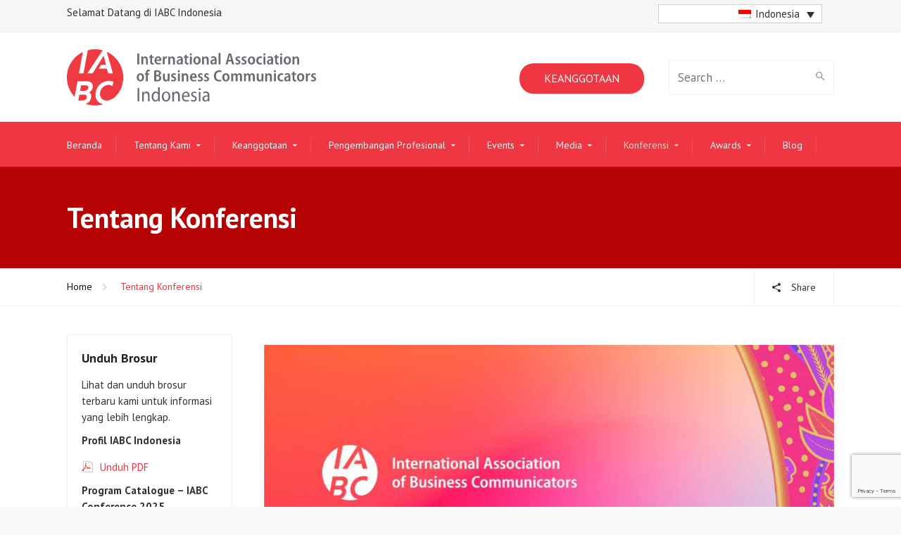

--- FILE ---
content_type: text/html; charset=UTF-8
request_url: https://iabcindonesia.com/tentang-konferensi/
body_size: 29720
content:
<html lang="id-ID"<!--[if IE 9 ]><html class="no-js ie9"> <![endif]-->
<!--[if (gt IE 9)|!(IE)]><!--><html class="no-js"> <!--<![endif]-->
    <head>
        <meta charset="UTF-8">
					<meta name="viewport" content="width=device-width, initial-scale=1.0">
		        <link rel="profile" href="https://gmpg.org/xfn/11">
        <link rel="pingback" href="https://iabcindonesia.com/xmlrpc.php">        
        <link rel="shortcut icon" href="https://iabcindonesia.com/wp-content/uploads/2018/05/IABC-Favicon-16x16.png"/>

        <link rel="apple-touch-icon-precomposed" href="https://iabcindonesia.com/wp-content/uploads/2018/05/IABC-Favicon-144x144.png"/>
		<meta name='robots' content='index, follow, max-image-preview:large, max-snippet:-1, max-video-preview:-1' />

	<!-- This site is optimized with the Yoast SEO plugin v26.7 - https://yoast.com/wordpress/plugins/seo/ -->
	<title>Tentang Konferensi - IABC Indonesia</title>
	<link rel="canonical" href="https://iabcindonesia.com/tentang-konferensi/" />
	<meta property="og:locale" content="id_ID" />
	<meta property="og:type" content="article" />
	<meta property="og:title" content="Tentang Konferensi - IABC Indonesia" />
	<meta property="og:url" content="https://iabcindonesia.com/tentang-konferensi/" />
	<meta property="og:site_name" content="IABC Indonesia" />
	<meta property="article:modified_time" content="2024-11-21T01:57:51+00:00" />
	<meta property="og:image" content="https://iabcindonesia.com/wp-content/uploads/2022/11/IABC-Indonesia-Conference.jpg" />
	<meta name="twitter:card" content="summary_large_image" />
	<meta name="twitter:label1" content="Estimasi waktu membaca" />
	<meta name="twitter:data1" content="15 menit" />
	<script type="application/ld+json" class="yoast-schema-graph">{"@context":"https://schema.org","@graph":[{"@type":"WebPage","@id":"https://iabcindonesia.com/tentang-konferensi/","url":"https://iabcindonesia.com/tentang-konferensi/","name":"Tentang Konferensi - IABC Indonesia","isPartOf":{"@id":"https://iabcindonesia.com/#website"},"primaryImageOfPage":{"@id":"https://iabcindonesia.com/tentang-konferensi/#primaryimage"},"image":{"@id":"https://iabcindonesia.com/tentang-konferensi/#primaryimage"},"thumbnailUrl":"https://iabcindonesia.com/wp-content/uploads/2022/11/IABC-Indonesia-Conference.jpg","datePublished":"2022-12-14T14:03:38+00:00","dateModified":"2024-11-21T01:57:51+00:00","breadcrumb":{"@id":"https://iabcindonesia.com/tentang-konferensi/#breadcrumb"},"inLanguage":"id","potentialAction":[{"@type":"ReadAction","target":["https://iabcindonesia.com/tentang-konferensi/"]}]},{"@type":"ImageObject","inLanguage":"id","@id":"https://iabcindonesia.com/tentang-konferensi/#primaryimage","url":"https://iabcindonesia.com/wp-content/uploads/2022/11/IABC-Indonesia-Conference.jpg","contentUrl":"https://iabcindonesia.com/wp-content/uploads/2022/11/IABC-Indonesia-Conference.jpg","width":1024,"height":1280,"caption":"IABC Indonesia Conference"},{"@type":"BreadcrumbList","@id":"https://iabcindonesia.com/tentang-konferensi/#breadcrumb","itemListElement":[{"@type":"ListItem","position":1,"name":"Home","item":"https://iabcindonesia.com/"},{"@type":"ListItem","position":2,"name":"Tentang Konferensi"}]},{"@type":"WebSite","@id":"https://iabcindonesia.com/#website","url":"https://iabcindonesia.com/","name":"IABC Indonesia","description":"International Association of Business Communicators Indonesia Chapter","potentialAction":[{"@type":"SearchAction","target":{"@type":"EntryPoint","urlTemplate":"https://iabcindonesia.com/?s={search_term_string}"},"query-input":{"@type":"PropertyValueSpecification","valueRequired":true,"valueName":"search_term_string"}}],"inLanguage":"id"}]}</script>
	<!-- / Yoast SEO plugin. -->


<link rel='dns-prefetch' href='//use.fontawesome.com' />
<link rel='dns-prefetch' href='//www.googletagmanager.com' />
<link rel='dns-prefetch' href='//fonts.googleapis.com' />
<link rel='preconnect' href='https://fonts.gstatic.com' crossorigin />
<link rel="alternate" type="application/rss+xml" title="IABC Indonesia &raquo; Feed" href="https://iabcindonesia.com/feed/" />
<link rel="alternate" type="application/rss+xml" title="IABC Indonesia &raquo; Umpan Komentar" href="https://iabcindonesia.com/comments/feed/" />
<link rel="alternate" title="oEmbed (JSON)" type="application/json+oembed" href="https://iabcindonesia.com/wp-json/oembed/1.0/embed?url=https%3A%2F%2Fiabcindonesia.com%2Ftentang-konferensi%2F" />
<link rel="alternate" title="oEmbed (XML)" type="text/xml+oembed" href="https://iabcindonesia.com/wp-json/oembed/1.0/embed?url=https%3A%2F%2Fiabcindonesia.com%2Ftentang-konferensi%2F&#038;format=xml" />
<style id='wp-img-auto-sizes-contain-inline-css' type='text/css'>
img:is([sizes=auto i],[sizes^="auto," i]){contain-intrinsic-size:3000px 1500px}
/*# sourceURL=wp-img-auto-sizes-contain-inline-css */
</style>
<link rel='stylesheet' id='layerslider-css' href='https://iabcindonesia.com/wp-content/plugins/LayerSlider/assets/static/layerslider/css/layerslider.css?ver=8.1.2' type='text/css' media='all' />
<style id='wp-emoji-styles-inline-css' type='text/css'>

	img.wp-smiley, img.emoji {
		display: inline !important;
		border: none !important;
		box-shadow: none !important;
		height: 1em !important;
		width: 1em !important;
		margin: 0 0.07em !important;
		vertical-align: -0.1em !important;
		background: none !important;
		padding: 0 !important;
	}
/*# sourceURL=wp-emoji-styles-inline-css */
</style>
<style id='classic-theme-styles-inline-css' type='text/css'>
/*! This file is auto-generated */
.wp-block-button__link{color:#fff;background-color:#32373c;border-radius:9999px;box-shadow:none;text-decoration:none;padding:calc(.667em + 2px) calc(1.333em + 2px);font-size:1.125em}.wp-block-file__button{background:#32373c;color:#fff;text-decoration:none}
/*# sourceURL=/wp-includes/css/classic-themes.min.css */
</style>
<link rel='stylesheet' id='cg_toolkit_styles-css' href='https://iabcindonesia.com/wp-content/plugins/commercegurus-toolkit/css/cg_toolkit.css?ver=6.9' type='text/css' media='all' />
<link rel='stylesheet' id='contact-form-7-css' href='https://iabcindonesia.com/wp-content/plugins/contact-form-7/includes/css/styles.css?ver=6.1.4' type='text/css' media='all' />
<link rel='stylesheet' id='events-manager-css' href='https://iabcindonesia.com/wp-content/plugins/events-manager/includes/css/events-manager.min.css?ver=7.2.3.1' type='text/css' media='all' />
<link rel='stylesheet' id='bit14-vc-addons-free-css' href='https://iabcindonesia.com/wp-content/plugins/vc-addons-by-bit14/assets/css/style.css' type='text/css' media='all' />
<link rel='stylesheet' id='-css' href='https://use.fontawesome.com/releases/v5.11.2/css/all.css?ver=6.9' type='text/css' media='all' />
<link rel='stylesheet' id='wpml-legacy-dropdown-click-0-css' href='https://iabcindonesia.com/wp-content/plugins/sitepress-multilingual-cms/templates/language-switchers/legacy-dropdown-click/style.min.css?ver=1' type='text/css' media='all' />
<link rel='stylesheet' id='wpml-legacy-horizontal-list-0-css' href='https://iabcindonesia.com/wp-content/plugins/sitepress-multilingual-cms/templates/language-switchers/legacy-list-horizontal/style.min.css?ver=1' type='text/css' media='all' />
<link rel='stylesheet' id='cg-font-awesome-css' href='https://iabcindonesia.com/wp-content/themes/broker/css/font-awesome/font-awesome.min.css?ver=6.9' type='text/css' media='all' />
<link rel='stylesheet' id='cg-ionicons-css' href='https://iabcindonesia.com/wp-content/themes/broker/css/ionicons.css?ver=6.9' type='text/css' media='all' />
<link rel='stylesheet' id='cg-animate-css' href='https://iabcindonesia.com/wp-content/themes/broker/css/animate.css?ver=6.9' type='text/css' media='all' />
<link rel='stylesheet' id='cg-bootstrap-css' href='https://iabcindonesia.com/wp-content/themes/broker/inc/core/bootstrap/dist/css/bootstrap.min.css?ver=6.9' type='text/css' media='all' />
<link rel='stylesheet' id='js_composer_front-css' href='https://iabcindonesia.com/wp-content/plugins/js_composer/assets/css/js_composer.min.css?ver=8.7.2' type='text/css' media='all' />
<link rel='stylesheet' id='cg-commercegurus-css' href='https://iabcindonesia.com/wp-content/themes/broker/css/commercegurus.css?ver=6.9' type='text/css' media='all' />
<link rel='stylesheet' id='cg-responsive-css' href='https://iabcindonesia.com/wp-content/themes/broker/css/responsive.css?ver=6.9' type='text/css' media='all' />
<link rel='stylesheet' id='cg-child-styles-css' href='https://iabcindonesia.com/wp-content/themes/broker-child/style.css?ver=6.9' type='text/css' media='all' />
<link rel="preload" as="style" href="https://fonts.googleapis.com/css?family=PT%20Sans:400,700,400italic,700italic&#038;display=swap&#038;ver=1748257124" /><link rel="stylesheet" href="https://fonts.googleapis.com/css?family=PT%20Sans:400,700,400italic,700italic&#038;display=swap&#038;ver=1748257124" media="print" onload="this.media='all'"><noscript><link rel="stylesheet" href="https://fonts.googleapis.com/css?family=PT%20Sans:400,700,400italic,700italic&#038;display=swap&#038;ver=1748257124" /></noscript><script type="text/javascript" id="wpml-cookie-js-extra">
/* <![CDATA[ */
var wpml_cookies = {"wp-wpml_current_language":{"value":"id","expires":1,"path":"/"}};
var wpml_cookies = {"wp-wpml_current_language":{"value":"id","expires":1,"path":"/"}};
//# sourceURL=wpml-cookie-js-extra
/* ]]> */
</script>
<script type="text/javascript" src="https://iabcindonesia.com/wp-content/plugins/sitepress-multilingual-cms/res/js/cookies/language-cookie.js?ver=486900" id="wpml-cookie-js" defer="defer" data-wp-strategy="defer"></script>
<script type="text/javascript" src="https://iabcindonesia.com/wp-includes/js/jquery/jquery.min.js?ver=3.7.1" id="jquery-core-js"></script>
<script type="text/javascript" src="https://iabcindonesia.com/wp-includes/js/jquery/jquery-migrate.min.js?ver=3.4.1" id="jquery-migrate-js"></script>
<script type="text/javascript" id="layerslider-utils-js-extra">
/* <![CDATA[ */
var LS_Meta = {"v":"8.1.2","fixGSAP":"1"};
//# sourceURL=layerslider-utils-js-extra
/* ]]> */
</script>
<script type="text/javascript" src="https://iabcindonesia.com/wp-content/plugins/LayerSlider/assets/static/layerslider/js/layerslider.utils.js?ver=8.1.2" id="layerslider-utils-js"></script>
<script type="text/javascript" src="https://iabcindonesia.com/wp-content/plugins/LayerSlider/assets/static/layerslider/js/layerslider.kreaturamedia.jquery.js?ver=8.1.2" id="layerslider-js"></script>
<script type="text/javascript" src="https://iabcindonesia.com/wp-content/plugins/LayerSlider/assets/static/layerslider/js/layerslider.transitions.js?ver=8.1.2" id="layerslider-transitions-js"></script>
<script type="text/javascript" src="https://iabcindonesia.com/wp-includes/js/jquery/ui/core.min.js?ver=1.13.3" id="jquery-ui-core-js"></script>
<script type="text/javascript" src="https://iabcindonesia.com/wp-includes/js/jquery/ui/mouse.min.js?ver=1.13.3" id="jquery-ui-mouse-js"></script>
<script type="text/javascript" src="https://iabcindonesia.com/wp-includes/js/jquery/ui/sortable.min.js?ver=1.13.3" id="jquery-ui-sortable-js"></script>
<script type="text/javascript" src="https://iabcindonesia.com/wp-includes/js/jquery/ui/datepicker.min.js?ver=1.13.3" id="jquery-ui-datepicker-js"></script>
<script type="text/javascript" id="jquery-ui-datepicker-js-after">
/* <![CDATA[ */
jQuery(function(jQuery){jQuery.datepicker.setDefaults({"closeText":"Tutup","currentText":"Hari ini","monthNames":["Januari","Februari","Maret","April","Mei","Juni","Juli","Agustus","September","Oktober","November","Desember"],"monthNamesShort":["Jan","Feb","Mar","Apr","Mei","Jun","Jul","Agu","Sep","Okt","Nov","Des"],"nextText":"Berikut","prevText":"Sebelumnya","dayNames":["Minggu","Senin","Selasa","Rabu","Kamis","Jumat","Sabtu"],"dayNamesShort":["Ming","Sen","Sel","Rab","Kam","Jum","Sab"],"dayNamesMin":["M","S","S","R","K","J","S"],"dateFormat":"MM d, yy","firstDay":1,"isRTL":false});});
//# sourceURL=jquery-ui-datepicker-js-after
/* ]]> */
</script>
<script type="text/javascript" src="https://iabcindonesia.com/wp-includes/js/jquery/ui/resizable.min.js?ver=1.13.3" id="jquery-ui-resizable-js"></script>
<script type="text/javascript" src="https://iabcindonesia.com/wp-includes/js/jquery/ui/draggable.min.js?ver=1.13.3" id="jquery-ui-draggable-js"></script>
<script type="text/javascript" src="https://iabcindonesia.com/wp-includes/js/jquery/ui/controlgroup.min.js?ver=1.13.3" id="jquery-ui-controlgroup-js"></script>
<script type="text/javascript" src="https://iabcindonesia.com/wp-includes/js/jquery/ui/checkboxradio.min.js?ver=1.13.3" id="jquery-ui-checkboxradio-js"></script>
<script type="text/javascript" src="https://iabcindonesia.com/wp-includes/js/jquery/ui/button.min.js?ver=1.13.3" id="jquery-ui-button-js"></script>
<script type="text/javascript" src="https://iabcindonesia.com/wp-includes/js/jquery/ui/dialog.min.js?ver=1.13.3" id="jquery-ui-dialog-js"></script>
<script type="text/javascript" id="events-manager-js-extra">
/* <![CDATA[ */
var EM = {"ajaxurl":"https://iabcindonesia.com/wp-admin/admin-ajax.php?em_lang=id_ID&lang=id","locationajaxurl":"https://iabcindonesia.com/wp-admin/admin-ajax.php?action=locations_search&em_lang=id_ID&lang=id","firstDay":"1","locale":"id","dateFormat":"yy-mm-dd","ui_css":"https://iabcindonesia.com/wp-content/plugins/events-manager/includes/css/jquery-ui/build.min.css","show24hours":"0","is_ssl":"1","autocomplete_limit":"10","calendar":{"breakpoints":{"small":560,"medium":908,"large":false},"month_format":"M Y"},"phone":"","datepicker":{"format":"d/m/Y","locale":"id"},"search":{"breakpoints":{"small":650,"medium":850,"full":false}},"url":"https://iabcindonesia.com/wp-content/plugins/events-manager","assets":{"input.em-uploader":{"js":{"em-uploader":{"url":"https://iabcindonesia.com/wp-content/plugins/events-manager/includes/js/em-uploader.js?v=7.2.3.1","event":"em_uploader_ready"}}},".em-event-editor":{"js":{"event-editor":{"url":"https://iabcindonesia.com/wp-content/plugins/events-manager/includes/js/events-manager-event-editor.js?v=7.2.3.1","event":"em_event_editor_ready"}},"css":{"event-editor":"https://iabcindonesia.com/wp-content/plugins/events-manager/includes/css/events-manager-event-editor.min.css?v=7.2.3.1"}},".em-recurrence-sets, .em-timezone":{"js":{"luxon":{"url":"luxon/luxon.js?v=7.2.3.1","event":"em_luxon_ready"}}},".em-booking-form, #em-booking-form, .em-booking-recurring, .em-event-booking-form":{"js":{"em-bookings":{"url":"https://iabcindonesia.com/wp-content/plugins/events-manager/includes/js/bookingsform.js?v=7.2.3.1","event":"em_booking_form_js_loaded"}}},"#em-opt-archetypes":{"js":{"archetypes":"https://iabcindonesia.com/wp-content/plugins/events-manager/includes/js/admin-archetype-editor.js?v=7.2.3.1","archetypes_ms":"https://iabcindonesia.com/wp-content/plugins/events-manager/includes/js/admin-archetypes.js?v=7.2.3.1","qs":"qs/qs.js?v=7.2.3.1"}}},"cached":"1","google_maps_api":"AIzaSyCjcbkx6eIwVviJCiBo6KFJEbyFAD0wC50","txt_search":"Search","txt_searching":"Searching...","txt_loading":"Loading...","event_detach_warning":"Are you sure you want to detach this event? By doing so, this event will be independent of the recurring set of events.\n\nAll translations of this event will be detached from the recurring event.","delete_recurrence_warning":"Are you sure you want to delete all recurrences of this event? All events will be moved to trash."};
//# sourceURL=events-manager-js-extra
/* ]]> */
</script>
<script type="text/javascript" src="https://iabcindonesia.com/wp-content/plugins/events-manager/includes/js/events-manager.js?ver=7.2.3.1" id="events-manager-js"></script>
<script type="text/javascript" src="https://iabcindonesia.com/wp-content/plugins/events-manager/includes/external/flatpickr/l10n/id.js?ver=7.2.3.1" id="em-flatpickr-localization-js"></script>
<script type="text/javascript" src="https://use.fontawesome.com/b844aaf4ff.js?ver=6.9" id="-js"></script>
<script type="text/javascript" src="https://iabcindonesia.com/wp-content/plugins/sitepress-multilingual-cms/templates/language-switchers/legacy-dropdown-click/script.min.js?ver=1" id="wpml-legacy-dropdown-click-0-js"></script>
<script type="text/javascript" src="https://iabcindonesia.com/wp-content/themes/broker/js/src/cond/owl.carousel.min.js?ver=6.9" id="cg_owlcarousel-js"></script>
<script type="text/javascript" src="https://iabcindonesia.com/wp-content/themes/broker/js/src/cond/modernizr.js?ver=6.9" id="cg_modernizr_custom-js"></script>

<!-- Potongan tag Google (gtag.js) ditambahkan oleh Site Kit -->
<!-- Snippet Google Analytics telah ditambahkan oleh Site Kit -->
<script type="text/javascript" src="https://www.googletagmanager.com/gtag/js?id=G-4S2NK544FY" id="google_gtagjs-js" async></script>
<script type="text/javascript" id="google_gtagjs-js-after">
/* <![CDATA[ */
window.dataLayer = window.dataLayer || [];function gtag(){dataLayer.push(arguments);}
gtag("set","linker",{"domains":["iabcindonesia.com"]});
gtag("js", new Date());
gtag("set", "developer_id.dZTNiMT", true);
gtag("config", "G-4S2NK544FY");
//# sourceURL=google_gtagjs-js-after
/* ]]> */
</script>
<script></script><meta name="generator" content="Powered by LayerSlider 8.1.2 - Build Heros, Sliders, and Popups. Create Animations and Beautiful, Rich Web Content as Easy as Never Before on WordPress." />
<!-- LayerSlider updates and docs at: https://layerslider.com -->
<link rel="https://api.w.org/" href="https://iabcindonesia.com/wp-json/" /><link rel="alternate" title="JSON" type="application/json" href="https://iabcindonesia.com/wp-json/wp/v2/pages/72516" /><link rel="EditURI" type="application/rsd+xml" title="RSD" href="https://iabcindonesia.com/xmlrpc.php?rsd" />
<meta name="generator" content="WordPress 6.9" />
<link rel='shortlink' href='https://iabcindonesia.com/?p=72516' />
<meta name="generator" content="Redux 4.5.9" /><meta name="generator" content="WPML ver:4.8.6 stt:1,25;" />
<meta name="generator" content="Site Kit by Google 1.168.0" /><meta name="generator" content="Powered by WPBakery Page Builder - drag and drop page builder for WordPress."/>

	<style type="text/css">

		
			.cg-announcements 
			{
				background-color: #f6f6f6;
			}

			
			.cg-announcements,
			.cg-announcements a,
			.cg-announcements a:hover

			{
				color: #303030;
			}

			
			.cta-button a {            
				background-color: #ef3743;
			}

			
			body .header-wrapper .cta-button a:hover, 
			body .cg-header-fixed .cta-button a:hover {            
				background: #a7a7a7;
			}

						
			body .cta-button a {            
				color: #ffffff;
			}

			
					.cg-primary-menu .menu > li .cg-submenu-ddown .container > ul > li:hover a,
			.cg-header-fixed .menu > li .cg-submenu-ddown .container > ul > li:hover a,
			.cg-primary-menu .menu > li .cg-submenu-ddown .container > ul > li a:hover,
			.cg-header-fixed .menu > li .cg-submenu-ddown .container > ul > li a:hover,
			.cg-primary-menu .menu > li .cg-submenu-ddown .container > ul .menu-item-has-children > a:hover:after {
				background-color: transparent; 
			}

			body .cg-primary-menu .menu > li .cg-submenu-ddown .container > ul > li a, body .cg-submenu-ddown .container > ul > li > a {
				border-color: transparent; 
			}

		
					body {
				background-color: #f8f8f8; 
			}

		
		
		
		
		
		
					#main-wrapper {
				background-color: #ffffff; 
			}
		
		
			#top,
			.new.menu-item a:after, 
			.bttn:before, .cg-product-cta .button:before, 
			.slider .cg-product-cta .button:before, 
			.widget_shopping_cart_content p.buttons a.button:before,
			.faqs-reviews .accordionButton .icon-plus:before, 
			.content-area ul.bullets li:before,
			.container .mejs-controls .mejs-time-rail .mejs-time-current,
			.wpb_toggle:before, h4.wpb_toggle:before,
			#filters button.is-checked,
			.tipr_content,
			.navbar-toggle .icon-bar,
			.cg-folding-cube .cg-cube:before,
			#calendar_wrap caption,
			.subfooter #mc_signup_submit,
			.container .wpb_accordion .wpb_accordion_wrapper .wpb_accordion_header.ui-accordion-header-active,
			.page-numbers li span.current,
			.page-numbers li a:hover,
			.product-category-description,
			.nav-slit h3,
			.cg-extra-product-options li a:after,
			.post-tags a:hover, 
			body.single-post.has-featured-image .header-wrapper .entry-meta time,
			#respond input#submit,
			#respond input#submit:hover,
			.content-area footer.entry-meta a:after,
			body .flex-direction-nav a,
			body.single-post .content-area footer.entry-meta a:after,
			.content-area .medium-blog footer.entry-meta a:after,
			.cg-primary-menu .menu > li .cg-submenu-ddown .container > ul > li a:hover:after,
			.container #mc_signup_submit,
			.cg-overlay-feature .cg-copy span.subtitle strong,
			.cg-overlay-slideup:hover .cg-copy,
			.container .mc4wp-form input[type="submit"],
			.woocommerce .widget_price_filter .price_slider_wrapper .ui-widget-content,
			.cg-primary-menu .menu > li > a strong,
			.project-item a:hover .overlay, 
			.wpcf7 input.wpcf7-submit,
			.woocommerce a.button.alt,
			.woocommerce a.button.alt:hover,
			.widget_pages ul li:before, 
			.widget_meta ul li:before, 
			.widget_archive ul li:before, 
			.widget_categories ul li:before, 
			.widget_nav_menu ul li:before,
			.woocommerce button.button.alt,
			.woocommerce button.button.alt:hover,
			.woocommerce input.button.alt,
			.woocommerce input.button.alt:hover,
			.entry-content a.cta-button

			{
				background-color: #ef3743; 
			}

			@media only screen and (max-width: 768px) {
				.project-item a .overlay {
					background-color: #ef3743; 
				}
			}

			.page-numbers li span.current,
			ul.tiny-cart li ul.cart_list li.buttons .button.checkout,
			.page-numbers li a:hover, 
			.page-numbers li span.current,
			.page-numbers li span.current:hover,
			.page-numbers li a:hover,
			.vc_read_more,
			body .wpb_teaser_grid .categories_filter li a:hover, 
			.owl-theme .owl-controls .owl-page.active span, 
			.owl-theme .owl-controls.clickable .owl-page:hover span,
			.woocommerce-page .container .cart-collaterals a.button,
			.container .wpb_content_element .wpb_tabs_nav li.ui-tabs-active a,
			.order-wrap,
			.cg-product-cta .button:hover,
			.slider .cg-product-cta .button:hover,
			.widget_shopping_cart_content p.buttons a.button.checkout,
			#respond input#submit,
			.up-sells-bottom h2 span,
			.content-area .up-sells-bottom h2 span,
			.related h2 span,
			.content-area .related h2 span,
			.cross-sells h2 span,
			.woocommerce-page .content-area form .coupon h3 span,
			body .vc_tta.vc_general.vc_tta-color-white .vc_tta-tab.vc_active span,
			body.error404 .content-area a.btn,
			body .flexslider,
			.cg-primary-menu .menu > li:hover

			{
				border-color: #ef3743;
			}

			.post-tags a:hover:before,
			.cat-links a:hover:before,
			.tags-links a:hover:before {
				border-right-color: #ef3743;
			}

			.container .wpb_content_element .wpb_tabs_nav li.ui-tabs-active a:before {
				border-top-color: #ef3743;
			}

			.entry-content a,
			.cg-blog-article footer a:hover,
			body .vc_btn3.vc_btn3-color-juicy-pink, 
			body .vc_btn3.vc_btn3-color-juicy-pink.vc_btn3-style-flat,
			body .vc_btn3.vc_btn3-color-juicy-pink:hover,
			body .vc_btn3.vc_btn3-color-juicy-pink.vc_btn3-style-flat:hover,
			.wpb-js-composer .vc_tta-tabs:not([class*=vc_tta-gap]):not(.vc_tta-o-no-fill).vc_tta-tabs-position-top.vc_tta-style-modern .vc_tta-tab.vc_active>a  {
				border-bottom-color: #ef3743;
			}

			a,
			body.bbpress button,
			.cg-features i,
			.cg-features h2,
			.toggle-active i.fa,
			.cg-menu-beside .cg-cart-count,
			.widget_layered_nav ul.yith-wcan-list li a:before,
			.widget_layered_nav ul.yith-wcan-list li.chosen a:before,
			.widget_layered_nav ul.yith-wcan-list li.chosen a,
			.cg-menu-below .cg-extras .cg-header-details i,
			.mobile-header-details .cg-header-details i,
			blockquote:before,
			blockquote:after,
			article.format-link .entry-content p:before,
			.container .ui-state-default a, 
			.container .ui-state-default a:link, 
			.container .ui-state-default a:visited,
			.logo a,
			.container .cg-product-cta a.button.added:after,
			.woocommerce-breadcrumb a,
			#cg-articles h3 a,
			.cg-recent-folio-title a, 
			.content-area h2.cg-recent-folio-title a,
			.cg-product-info .yith-wcwl-add-to-wishlist a:hover:before,
			.cg-product-wrap .yith-wcwl-add-to-wishlist .yith-wcwl-wishlistexistsbrowse.show a:before,
			.widget_rss ul li a,
			.lightwrapper .widget_rss ul li a,
			.woocommerce-tabs .tabs li a:hover,
			.content-area .checkout-confirmed-payment p,
			.icon.cg-icon-bag-shopping-2, 
			.icon.cg-icon-basket-1, 
			.icon.cg-icon-shopping-1,
			#top-menu-wrap li a:hover,
			.cg-product-info .yith-wcwl-add-to-wishlist .yith-wcwl-wishlistaddedbrowse a:before, 
			.cg-product-info .yith-wcwl-add-to-wishlist .yith-wcwl-wishlistaddedbrowse a:hover:before,
			.widget ul.product-categories ul.children li a:before,
			.widget_pages ul ul.children li a:before,
			.container .wpb_content_element .wpb_tabs_nav li.ui-tabs-active a,
			.container .wpb_tabs .wpb_tabs_nav li a:hover,
			#filters li a.selected,
			#filters li a.selected:hover,
			.widget a:hover,
			.cg-product-cta a.button.added,
			.woocommerce-tabs .tabs li.active a,
			.summary .price ins .amount,
			.woocommerce div.product p.price,
			body.woocommerce-page ul.products li.product .price,
			.blog-pagination ul li.active a,
			ul.tiny-cart li a.cart_dropdown_link:before,
			button.mfp-close:hover,
			body .vc_custom_heading a:hover,
			body.error404 .content-area a.btn,
			.no-grid .vc_custom_heading a:hover,
			.down_arrow,
			.breadcrumbs-wrapper p.sub-title,
			.cg-price-action .cg-product-cta a,
			.prev-product:hover:before, 
			.next-product:hover:before,
			.widget.woocommerce .amount,
			.woocommerce nav.woocommerce-pagination ul li span.current,
			.cg-primary-menu .menu > li.menu-full-width .cg-submenu-ddown .container > ul > li > a:hover,
			.container .wpb_tour.wpb_content_element .wpb_tour_tabs_wrapper .wpb_tabs_nav li.ui-state-active a,
			.cg-header-fixed .menu > li.menu-full-width .cg-submenu-ddown .container > ul > li .cg-submenu ul li.title a:hover,
			.cg-primary-menu .menu > li.menu-full-width .cg-submenu-ddown .container > ul > li .cg-submenu ul li.title a:hover,
			body .vc_btn3.vc_btn3-color-juicy-pink, 
			body .vc_btn3.vc_btn3-color-juicy-pink.vc_btn3-style-flat

			{
				color: #ef3743;
			}

			.owl-theme .owl-controls .owl-buttons div:hover,
			article.format-link .entry-content p:hover,
			.container .ui-state-hover,
			#filters button.is-checked,
			#filters button.is-checked:hover,
			.map_inner,
			h4.widget-title span,
			.wpb_teaser_grid .categories_filter li.active a,
			.cg-header-fixed .menu > li .cg-submenu-ddown, 
			body .wpb_teaser_grid .categories_filter li.active a,
			.cg-wp-menu-wrapper .menu li a:hover,
			.cg-primary-menu-beside .cg-wp-menu-wrapper .menu li:hover a,
			.cg-header-fixed .cg-wp-menu-wrapper .menu li:hover a,
			.container .cg-product-cta a.button.added,
			h4.widget-title span,
			#secondary h4.widget-title span,
			.container .wpb_accordion .wpb_accordion_wrapper .wpb_accordion_header.ui-accordion-header-active

			{
				border-color: #ef3743;
			}


			ul.tabNavigation li a.active,
			.wpb_teaser_grid .categories_filter li.active a,
			ul.tiny-cart li ul.cart_list li.buttons .button.checkout

			{
				background: #ef3743;

			}

			.tipr_point_top:after,
			.woocommerce .woocommerce-tabs ul.tabs li.active a:after {
				border-top-color: #ef3743;
			}

			.tipr_point_bottom:after,
			.content-area a:hover
			{
				border-bottom-color: #ef3743;
			}

		
		
			a,
			.logo a,
			#secondary .widget_rss ul li a,
			.navbar ul li.current-menu-item a, 
			.navbar ul li.current-menu-ancestor a, 
			body.woocommerce ul.products li.product a:hover,
			#cg-articles h3 a,
			.current-menu-item,
			.content-area table.my_account_orders td.order-actions a,
			body.blog.has-featured-image .header-wrapper p.sub-title a,
			.content-area .cart-collaterals table a.shipping-calculator-button,
			.content-area h6 a.email,
			#secondary .widget_recent_entries ul li a,
			.breadcrumbs-wrapper p.sub-title

			{
				color: #ef3743; 
			}


		
					.page-container a:hover,
			.page-container a:focus,
			body.single footer.entry-meta a:hover,
			.content-area table a:hover,
			.cg-blog-date .comments-link a:hover,
			.widget ul.product-categories li a:hover,
			.widget ul.product-categories ul.children li a:hover,
			#top .dropdown-menu li a:hover, 
			ul.navbar-nav li .nav-dropdown li a:hover,
			.navbar ul li.current-menu-item a:hover, 
			.navbar ul li.current-menu-ancestor a:hover,
			.content-area a.post-edit-link:hover:before,
			.cg-header-fixed .menu > li .cg-submenu-ddown .container > ul > li a:hover, 
			body .cg-primary-menu .menu > li .cg-submenu-ddown .container > ul > li a:hover, 
			.cg-submenu-ddown .container > ul > li > a:hover,
			.cg-header-fixed .menu > li .cg-submenu-ddown .container > ul > li a:hover,
			.cg-primary-menu .menu > li .cg-submenu-ddown .container > ul > li a:hover,
			.blog-pagination ul li a:hover,
			.content-area .medium-blog footer.entry-meta a:hover,
			.widget.popular-posts ul li a.wpp-post-title:hover,
			body .content-area article h2 a:hover,
			body .vc_custom_heading a:hover,
			.widget_tag_cloud a:hover,
			body.woocommerce-page ul.products li.product .button:hover,
			#secondary .widget_recent_entries ul li a:hover

			{
				color: #000000; 
			}

			.dropdown-menu > li > a:hover {
				background-color: #000000; 
			}

		
		
			@media only screen and (min-width: 1100px) { 

				.rightnav,
				.rightnav h4.widget-title {
					color: #444444;
				}

			}
		
		
				.cg-primary-menu .menu > li > a {
					color: #ffffff;
				}

		
		/* Sticky Header Text */

		
			.cg-header-fixed-wrapper.cg-is-fixed {
				background-color: #ef3743;
			}

		
		
			.cg-header-fixed .cg-primary-menu .menu > li > a {
				color: #ffffff;
			}

			.cg-header-fixed .leftnav a {
				color: #ffffff;
				border-color: #ffffff;
			}



		
		
			@media only screen and (max-width: 1100px) { 
				body .cg-menu-below {
					background: #ffffff; 
				}
			}

		
		/* Standard Logo */
		
			@media only screen and (min-width: 1100px) {
				.cg-menu-below {
					height: 80px;
				}

				.leftnav .cg-main-logo img {
					height: 80px;
					width: auto;
				}

				.cg-extras {
					line-height: 80px;
				}

				.cg-menu-below,
				.cg-menu-below .ul.tiny-cart,
				.cg-logo-center .search-button,
				.cg-menu-below .leftnav a { 
					line-height: 127px;
				}

				.cg-menu-below .ul.tiny-cart,
				.cg-menu-below .cg-extras .site-search {
					height: 127px;
					line-height: 127px;
				}

				.rightnav .extra {
					height: 127px;
				}


			}

		
		/* Standard Top Padding */
		
		/* Standard Bottom Padding */
		
			@media only screen and (min-width: 1100px) {
				.cg-menu-below {
					height: 127px;
				}

			}

		
		/* Dynamic Logo Width */
		
			@media only screen and (min-width: 1100px) {
				.cg-menu-below .leftnav.dynamic-logo-width {
					width: 40%;
				}

				.rightnav {
					width: 60%;
				}

			}

		
		
			.header-wrapper .overlay {
				opacity: 0.99;
			}

		
		
			@media only screen and (max-width: 1100px) {

				.cg-wp-menu-wrapper .activate-mobile-search,
				.cg-wp-menu-wrapper .activate-mobile-search .ion-android-search:before {
					line-height: 60px;
				}

				.cg-menu-below .leftnav.text-logo {
					height: 60px;
					line-height: 60px;
				}

				.mean-container a.meanmenu-reveal {
					height: 60px;
				}

				.cg-menu-below .logo a {
					line-height: 60px;
				}

				.mean-container .mean-nav {
					margin-top: 60px;
				}
			}

		
		
			@media only screen and (max-width: 1100px) {
				.logo img, .cg-menu-below .logo img {
					max-height: 35px;
				}
			}

		

					.first-footer

			{
				background-color: #45474e; 
			}

		
					.second-footer

			{
				background-color: #45474e; 
			}

		
					.footer 

			{
				background-color: #45474e; 
			}

		
					.first-footer, .first-footer h4.widget-title, .first-footer a:hover, .first-footer li  

			{
				color: #ffffff; 
			}

		
					.first-footer a  

			{
				color: #d0d0d2; 
			}

		
		
			.second-footer, .second-footer h4.widget-title, .second-footer a, .second-footer a:hover, .second-footer li 

			{
				color: #ffffff; 
			}

		
					.footer,
			.footer p,
			.footer p a,
			.bottom-footer-right a,
			.footer-copyright a, 
			.footer-copyright a:hover

			{
				color: #abacaf; 
			}

		

		body .ctb-button {
    color: #fff;
}
.ctb-button a {
    display: inline-block;
    vertical-align: middle;
    border-radius: 20px;
    color: #fff;
    background-color: #ef3743;
    box-shadow: 1px 1px 1px 0px rgba(0, 0, 0, 0.1);
    line-height: 1;
    font-size: 16px;
    font-weight: 400;
    padding: 0.85em 2.2em;
}
.ctb-button a:hover {
  text-decoration: none;
  background-color: #a7a7a7;
}
	</style>

			<style type="text/css" id="wp-custom-css">
			#cg-page-wrap .header-wrapper .overlay {
    background-color: #b60000;
}
#cg-page-wrap .cg-page-title {
		color: #fff;
}
.css-events-list table.events-table td {
    padding: .5em 1em;
}
.cg-header-fixed-wrapper.cg-is-fixed .logo a {
    display: block;
}
@media only screen and (max-width: 1100px)
{
	.leftnav.logo {
		top:10;
		left: 10;
    width: 200px;
	}
	.logo img, .cg-menu-below .logo img {
    max-height: 40px;
	}
}
@media (min-width: 1100px) {
.cg-header-fixed-wrapper.cg-is-fixed .logo {
    width: 15%;
}
}
.media-left {
		min-width:300px;
		padding: 20px
}
.media-left img {
    border-radius: 5px;
    width: 100%;
}
.ion-calendar, .ion-location {
    color: #5c9aac;
    margin-right: 5px;
}
@media (max-width: 768px) {
.media-body, .media-left, .media-right {
    display: block;
		width: 100%;
}
	.media-left {
		width: 100%;
		padding: 0
	}
}		</style>
		<style id="cg_reduxopt-dynamic-css" title="dynamic-css" class="redux-options-output">.cg-logo-center, .cg-logo-left{background-color:#ffffff;}.cg-primary-menu-center, .cg-primary-menu-left{background-color:#ef3743;}.cg-primary-menu .menu > li a:before{background-color:#ffffff;}.cg-primary-menu-below-wrapper{border-top-color:#ef3743;}.scroller, body.transparent-light .scroller, body.transparent-dark .scroller{background-color:#ef3743;}.mean-container a.meanmenu-reveal span{background-color:#000000;}.mobile-search i{color:#000000;}.cg-announcements{background-color:#f6f6f6;}.cg-announcements{border-color:#eee;}.cg-primary-menu .menu > li > a,ul.tiny-cart > li > a,.rightnav .cart_subtotal{font-family:"PT Sans";letter-spacing:0px;font-weight:400;font-style:normal;font-size:14px;}.cg-header-fixed .menu > li.menu-full-width .cg-submenu-ddown .container > ul > li > a, .cg-primary-menu .menu > li.menu-full-width .cg-submenu-ddown .container > ul > li > a, .menu-full-width .cg-menu-title, .cg-header-fixed .menu > li.menu-full-width .cg-submenu-ddown .container > ul .menu-item-has-children > a, .cg-primary-menu .menu > li .cg-submenu-ddown ul li.image-item-title a, .cg-primary-menu .menu > li .cg-submenu-ddown ul li.image-item-title ul a,
.cg-primary-menu .menu > li.menu-full-width .cg-submenu-ddown .container > ul .menu-item-has-children > a, .cg-header-fixed .menu > li.menu-full-width .cg-submenu-ddown .container > ul > li .cg-submenu ul li.title a, .cg-primary-menu .menu > li.menu-full-width .cg-submenu-ddown .container > ul > li .cg-submenu ul li.title a, .cg-primary-menu .menu > li.menu-full-width .cg-submenu-ddown .container > ul > li > a:hover{font-family:"PT Sans";letter-spacing:0px;font-weight:400;font-style:normal;color:#ffffff;font-size:14px;}.cg-primary-menu .menu > li .cg-submenu-ddown .container > ul > li a, .cg-submenu-ddown .container > ul > li > a, .cg-header-fixed .menu > li.menu-full-width .cg-submenu-ddown .container > ul > li .cg-submenu ul li ul li a, .cg-primary-menu .menu > li.menu-full-width .cg-submenu-ddown .container > ul > li .cg-submenu ul li ul li a, body .cg-primary-menu .menu > li .cg-submenu-ddown .container > ul > li a:hover{font-family:"PT Sans";text-transform:none;letter-spacing:0px;font-weight:400;font-style:normal;color:#ffffff;font-size:14px;}.cg-header-fixed .menu > li .cg-submenu-ddown, ul.tiny-cart li ul.cart_list, .cg-primary-menu .menu > li .cg-submenu-ddown, .cg-header-fixed .menu > li.menu-full-width .cg-submenu-ddown, .cg-primary-menu .menu > li.menu-full-width .cg-submenu-ddown, .cg-header-fixed .menu > li .cg-submenu-ddown .container > ul .menu-item-has-children .cg-submenu li, .cg-primary-menu .menu > li .cg-submenu-ddown .container > ul .menu-item-has-children .cg-submenu li,.cg-header-fixed .menu > li.menu-full-width .cg-submenu-ddown,.cg-primary-menu .menu > li.menu-full-width .cg-submenu-ddown, .cg-header-fixed .menu > li .cg-submenu-ddown .container > ul .menu-item-has-children .cg-submenu,
.cg-primary-menu .menu > li .cg-submenu-ddown .container > ul .menu-item-has-children .cg-submenu, .cg-header-fixed .menu > li .cg-submenu-ddown .container > ul .menu-item-has-children .cg-submenu,
.cg-primary-menu .menu > li .cg-submenu-ddown .container > ul .menu-item-has-children .cg-submenu, .cg-primary-menu .menu > li .cg-submenu-ddown .container > ul > li a{background:#ef3743;}.header-wrapper .overlay{background-color:#dd3333;}body,select,input,textarea,button,h1,h2,h3,h4,h5,h6{font-family:"PT Sans";line-height:27px;letter-spacing:0px;font-weight:400;font-style:normal;color:#333333;font-size:17px;}.content-area .entry-content blockquote,.content-area .entry-content blockquote p,.breadcrumbs-wrapper p,.cg-blog-article footer,body.single footer.entry-meta,.blog-meta,body.woocommerce nav.woocommerce-pagination ul li,.content-area .blog-pagination ul li,.woocommerce .quantity .qty,.woocommerce table.shop_table .quantity input.qty{font-family:"PT Sans";letter-spacing:0px;font-weight:400;font-style:normal;}.content-area .entry-content p,.product p,.content-area .vc_toggle_title h4,.content-area ul,.content-area ol,.vc_figure-caption,.authordescription p,body.page-template-template-home-default .wpb_text_column p{font-family:"PT Sans";line-height:27px;letter-spacing:0px;font-weight:400;font-style:normal;color:#343e47;font-size:17px;}h1,.content-area h1,h1.cg-page-title,.summary h1,.content-area .summary h1{font-family:"PT Sans";line-height:54px;letter-spacing:0px;font-weight:700;font-style:normal;color:#111;font-size:40px;}h2,.content-area h2{font-family:"PT Sans";line-height:46px;letter-spacing:0px;font-weight:700;font-style:normal;color:#222;font-size:32px;}h3,.content-area h3{font-family:"PT Sans";line-height:36px;letter-spacing:0px;font-weight:700;font-style:normal;color:#222;font-size:28px;}h4,.content-area h4,body .vc_separator h4{font-family:"PT Sans";line-height:32px;letter-spacing:0px;font-weight:700;font-style:normal;color:#222;font-size:22px;}h5,.content-area h5{font-family:"PT Sans";line-height:26px;letter-spacing:0px;font-weight:400;font-style:normal;color:#222;font-size:17px;}h6,.content-area h6{font-family:"PT Sans";line-height:23px;letter-spacing:0px;font-weight:400;font-style:normal;color:#343e47;font-size:15px;}h4.widget-title,.subfooter h4{font-family:"PT Sans";line-height:26px;letter-spacing:0px;font-weight:700;font-style:normal;color:#222222;font-size:18px;}</style><style type="text/css" data-type="vc_shortcodes-default-css">.vc_do_btn{margin-bottom:22px;}</style><style type="text/css" data-type="vc_shortcodes-custom-css">.vc_custom_1670286924862{padding-top: 40px !important;}.vc_custom_1670286924862{padding-top: 40px !important;}.vc_custom_1670286924862{padding-top: 40px !important;}.vc_custom_1670286924862{padding-top: 40px !important;}.vc_custom_1670286924862{padding-top: 40px !important;}.vc_custom_1670286924862{padding-top: 40px !important;}.vc_custom_1670286924862{padding-top: 40px !important;}.vc_custom_1670286924862{padding-top: 40px !important;}.vc_custom_1670286924862{padding-top: 40px !important;}.vc_custom_1670286924862{padding-top: 40px !important;}</style><noscript><style> .wpb_animate_when_almost_visible { opacity: 1; }</style></noscript>    <style id='global-styles-inline-css' type='text/css'>
:root{--wp--preset--aspect-ratio--square: 1;--wp--preset--aspect-ratio--4-3: 4/3;--wp--preset--aspect-ratio--3-4: 3/4;--wp--preset--aspect-ratio--3-2: 3/2;--wp--preset--aspect-ratio--2-3: 2/3;--wp--preset--aspect-ratio--16-9: 16/9;--wp--preset--aspect-ratio--9-16: 9/16;--wp--preset--color--black: #000000;--wp--preset--color--cyan-bluish-gray: #abb8c3;--wp--preset--color--white: #ffffff;--wp--preset--color--pale-pink: #f78da7;--wp--preset--color--vivid-red: #cf2e2e;--wp--preset--color--luminous-vivid-orange: #ff6900;--wp--preset--color--luminous-vivid-amber: #fcb900;--wp--preset--color--light-green-cyan: #7bdcb5;--wp--preset--color--vivid-green-cyan: #00d084;--wp--preset--color--pale-cyan-blue: #8ed1fc;--wp--preset--color--vivid-cyan-blue: #0693e3;--wp--preset--color--vivid-purple: #9b51e0;--wp--preset--gradient--vivid-cyan-blue-to-vivid-purple: linear-gradient(135deg,rgb(6,147,227) 0%,rgb(155,81,224) 100%);--wp--preset--gradient--light-green-cyan-to-vivid-green-cyan: linear-gradient(135deg,rgb(122,220,180) 0%,rgb(0,208,130) 100%);--wp--preset--gradient--luminous-vivid-amber-to-luminous-vivid-orange: linear-gradient(135deg,rgb(252,185,0) 0%,rgb(255,105,0) 100%);--wp--preset--gradient--luminous-vivid-orange-to-vivid-red: linear-gradient(135deg,rgb(255,105,0) 0%,rgb(207,46,46) 100%);--wp--preset--gradient--very-light-gray-to-cyan-bluish-gray: linear-gradient(135deg,rgb(238,238,238) 0%,rgb(169,184,195) 100%);--wp--preset--gradient--cool-to-warm-spectrum: linear-gradient(135deg,rgb(74,234,220) 0%,rgb(151,120,209) 20%,rgb(207,42,186) 40%,rgb(238,44,130) 60%,rgb(251,105,98) 80%,rgb(254,248,76) 100%);--wp--preset--gradient--blush-light-purple: linear-gradient(135deg,rgb(255,206,236) 0%,rgb(152,150,240) 100%);--wp--preset--gradient--blush-bordeaux: linear-gradient(135deg,rgb(254,205,165) 0%,rgb(254,45,45) 50%,rgb(107,0,62) 100%);--wp--preset--gradient--luminous-dusk: linear-gradient(135deg,rgb(255,203,112) 0%,rgb(199,81,192) 50%,rgb(65,88,208) 100%);--wp--preset--gradient--pale-ocean: linear-gradient(135deg,rgb(255,245,203) 0%,rgb(182,227,212) 50%,rgb(51,167,181) 100%);--wp--preset--gradient--electric-grass: linear-gradient(135deg,rgb(202,248,128) 0%,rgb(113,206,126) 100%);--wp--preset--gradient--midnight: linear-gradient(135deg,rgb(2,3,129) 0%,rgb(40,116,252) 100%);--wp--preset--font-size--small: 13px;--wp--preset--font-size--medium: 20px;--wp--preset--font-size--large: 36px;--wp--preset--font-size--x-large: 42px;--wp--preset--spacing--20: 0.44rem;--wp--preset--spacing--30: 0.67rem;--wp--preset--spacing--40: 1rem;--wp--preset--spacing--50: 1.5rem;--wp--preset--spacing--60: 2.25rem;--wp--preset--spacing--70: 3.38rem;--wp--preset--spacing--80: 5.06rem;--wp--preset--shadow--natural: 6px 6px 9px rgba(0, 0, 0, 0.2);--wp--preset--shadow--deep: 12px 12px 50px rgba(0, 0, 0, 0.4);--wp--preset--shadow--sharp: 6px 6px 0px rgba(0, 0, 0, 0.2);--wp--preset--shadow--outlined: 6px 6px 0px -3px rgb(255, 255, 255), 6px 6px rgb(0, 0, 0);--wp--preset--shadow--crisp: 6px 6px 0px rgb(0, 0, 0);}:where(.is-layout-flex){gap: 0.5em;}:where(.is-layout-grid){gap: 0.5em;}body .is-layout-flex{display: flex;}.is-layout-flex{flex-wrap: wrap;align-items: center;}.is-layout-flex > :is(*, div){margin: 0;}body .is-layout-grid{display: grid;}.is-layout-grid > :is(*, div){margin: 0;}:where(.wp-block-columns.is-layout-flex){gap: 2em;}:where(.wp-block-columns.is-layout-grid){gap: 2em;}:where(.wp-block-post-template.is-layout-flex){gap: 1.25em;}:where(.wp-block-post-template.is-layout-grid){gap: 1.25em;}.has-black-color{color: var(--wp--preset--color--black) !important;}.has-cyan-bluish-gray-color{color: var(--wp--preset--color--cyan-bluish-gray) !important;}.has-white-color{color: var(--wp--preset--color--white) !important;}.has-pale-pink-color{color: var(--wp--preset--color--pale-pink) !important;}.has-vivid-red-color{color: var(--wp--preset--color--vivid-red) !important;}.has-luminous-vivid-orange-color{color: var(--wp--preset--color--luminous-vivid-orange) !important;}.has-luminous-vivid-amber-color{color: var(--wp--preset--color--luminous-vivid-amber) !important;}.has-light-green-cyan-color{color: var(--wp--preset--color--light-green-cyan) !important;}.has-vivid-green-cyan-color{color: var(--wp--preset--color--vivid-green-cyan) !important;}.has-pale-cyan-blue-color{color: var(--wp--preset--color--pale-cyan-blue) !important;}.has-vivid-cyan-blue-color{color: var(--wp--preset--color--vivid-cyan-blue) !important;}.has-vivid-purple-color{color: var(--wp--preset--color--vivid-purple) !important;}.has-black-background-color{background-color: var(--wp--preset--color--black) !important;}.has-cyan-bluish-gray-background-color{background-color: var(--wp--preset--color--cyan-bluish-gray) !important;}.has-white-background-color{background-color: var(--wp--preset--color--white) !important;}.has-pale-pink-background-color{background-color: var(--wp--preset--color--pale-pink) !important;}.has-vivid-red-background-color{background-color: var(--wp--preset--color--vivid-red) !important;}.has-luminous-vivid-orange-background-color{background-color: var(--wp--preset--color--luminous-vivid-orange) !important;}.has-luminous-vivid-amber-background-color{background-color: var(--wp--preset--color--luminous-vivid-amber) !important;}.has-light-green-cyan-background-color{background-color: var(--wp--preset--color--light-green-cyan) !important;}.has-vivid-green-cyan-background-color{background-color: var(--wp--preset--color--vivid-green-cyan) !important;}.has-pale-cyan-blue-background-color{background-color: var(--wp--preset--color--pale-cyan-blue) !important;}.has-vivid-cyan-blue-background-color{background-color: var(--wp--preset--color--vivid-cyan-blue) !important;}.has-vivid-purple-background-color{background-color: var(--wp--preset--color--vivid-purple) !important;}.has-black-border-color{border-color: var(--wp--preset--color--black) !important;}.has-cyan-bluish-gray-border-color{border-color: var(--wp--preset--color--cyan-bluish-gray) !important;}.has-white-border-color{border-color: var(--wp--preset--color--white) !important;}.has-pale-pink-border-color{border-color: var(--wp--preset--color--pale-pink) !important;}.has-vivid-red-border-color{border-color: var(--wp--preset--color--vivid-red) !important;}.has-luminous-vivid-orange-border-color{border-color: var(--wp--preset--color--luminous-vivid-orange) !important;}.has-luminous-vivid-amber-border-color{border-color: var(--wp--preset--color--luminous-vivid-amber) !important;}.has-light-green-cyan-border-color{border-color: var(--wp--preset--color--light-green-cyan) !important;}.has-vivid-green-cyan-border-color{border-color: var(--wp--preset--color--vivid-green-cyan) !important;}.has-pale-cyan-blue-border-color{border-color: var(--wp--preset--color--pale-cyan-blue) !important;}.has-vivid-cyan-blue-border-color{border-color: var(--wp--preset--color--vivid-cyan-blue) !important;}.has-vivid-purple-border-color{border-color: var(--wp--preset--color--vivid-purple) !important;}.has-vivid-cyan-blue-to-vivid-purple-gradient-background{background: var(--wp--preset--gradient--vivid-cyan-blue-to-vivid-purple) !important;}.has-light-green-cyan-to-vivid-green-cyan-gradient-background{background: var(--wp--preset--gradient--light-green-cyan-to-vivid-green-cyan) !important;}.has-luminous-vivid-amber-to-luminous-vivid-orange-gradient-background{background: var(--wp--preset--gradient--luminous-vivid-amber-to-luminous-vivid-orange) !important;}.has-luminous-vivid-orange-to-vivid-red-gradient-background{background: var(--wp--preset--gradient--luminous-vivid-orange-to-vivid-red) !important;}.has-very-light-gray-to-cyan-bluish-gray-gradient-background{background: var(--wp--preset--gradient--very-light-gray-to-cyan-bluish-gray) !important;}.has-cool-to-warm-spectrum-gradient-background{background: var(--wp--preset--gradient--cool-to-warm-spectrum) !important;}.has-blush-light-purple-gradient-background{background: var(--wp--preset--gradient--blush-light-purple) !important;}.has-blush-bordeaux-gradient-background{background: var(--wp--preset--gradient--blush-bordeaux) !important;}.has-luminous-dusk-gradient-background{background: var(--wp--preset--gradient--luminous-dusk) !important;}.has-pale-ocean-gradient-background{background: var(--wp--preset--gradient--pale-ocean) !important;}.has-electric-grass-gradient-background{background: var(--wp--preset--gradient--electric-grass) !important;}.has-midnight-gradient-background{background: var(--wp--preset--gradient--midnight) !important;}.has-small-font-size{font-size: var(--wp--preset--font-size--small) !important;}.has-medium-font-size{font-size: var(--wp--preset--font-size--medium) !important;}.has-large-font-size{font-size: var(--wp--preset--font-size--large) !important;}.has-x-large-font-size{font-size: var(--wp--preset--font-size--x-large) !important;}
/*# sourceURL=global-styles-inline-css */
</style>
<link rel='stylesheet' id='lightbox2-css' href='https://iabcindonesia.com/wp-content/plugins/js_composer/assets/lib/vendor/dist/lightbox2/dist/css/lightbox.min.css?ver=8.7.2' type='text/css' media='all' />
</head>
    <body id="skrollr-body" class="wp-singular page-template-default page page-id-72516 wp-theme-broker wp-child-theme-broker-child group-blog cg-header-style-default cg-sticky-enabled  cgtoolkit wpb-js-composer js-comp-ver-8.7.2 vc_responsive">
    	
			    	    <div class="cg-loader">
				<div class="cg-folding-cube">
				  <div class="cg-cube1 cg-cube"></div>
				  <div class="cg-cube2 cg-cube"></div>
				  <div class="cg-cube4 cg-cube"></div>
				  <div class="cg-cube3 cg-cube"></div>
				</div>
			</div>

			<script>
			( function ( $ ) { "use strict";
				$(window).load(function() {
					$(".cg-loader").fadeOut("slow");;
				});
			}( jQuery ) );
			</script>
			
		<div id="main-wrapper" class="content-wrap">

							

<!-- Load Top Bar -->
	<div class="cg-announcements">
		<div class="container">
			<div class="row">
				<div class="col-sm-8 col-md-9 col-lg-9 top-bar-left">
																		<div id="text-4" class="widget-odd widget-first widget-1 widget_text">			<div class="textwidget"><p>Selamat Datang di IABC Indonesia</p>
</div>
		</div>															</div>
				<div class="col-sm-4 col-md-3 col-lg-3 top-bar-right">
											<div id="icl_lang_sel_widget-6" class="widget-odd widget-last widget-first widget-1 widget_icl_lang_sel_widget">
<div class="wpml-ls-sidebars-top-bar-right wpml-ls wpml-ls-touch-device wpml-ls-legacy-dropdown-click js-wpml-ls-legacy-dropdown-click" id="lang_sel_click">
	<ul role="menu">

		<li class="wpml-ls-slot-top-bar-right wpml-ls-item wpml-ls-item-id wpml-ls-current-language wpml-ls-first-item wpml-ls-item-legacy-dropdown-click" role="none">

			<a href="#" class="js-wpml-ls-item-toggle wpml-ls-item-toggle lang_sel_sel icl-id" role="menuitem" title="Switch to Indonesia">
                            <img
            class="wpml-ls-flag iclflag"
            src="https://iabcindonesia.com/wp-content/plugins/sitepress-multilingual-cms/res/flags/id.png"
            alt=""
            
            
    /><span class="wpml-ls-native icl_lang_sel_native" role="menuitem">Indonesia</span></a>

			<ul class="js-wpml-ls-sub-menu wpml-ls-sub-menu" role="menu">
				
					<li class="icl-en wpml-ls-slot-top-bar-right wpml-ls-item wpml-ls-item-en wpml-ls-last-item" role="none">
						<a href="https://iabcindonesia.com/en/about-the-conference/" class="wpml-ls-link" role="menuitem" aria-label="Switch to English" title="Switch to English">
                                        <img
            class="wpml-ls-flag iclflag"
            src="https://iabcindonesia.com/wp-content/plugins/sitepress-multilingual-cms/res/flags/en.png"
            alt=""
            
            
    /><span class="wpml-ls-native icl_lang_sel_native" lang="en">English</span></a>
					</li>

							</ul>

		</li>

	</ul>
</div>
</div>									</div>		
			</div>
		</div>
	</div>
	
<!--/ End Top Bar -->

<!-- Only load if Mobile Search Widget Area is Enabled -->

	<script>

	    ( function ( $ ) {
	        "use strict";

	        $( document ).ready( function () {
	            $( ".activate-mobile-search" ).click( function () {
	                $( ".mobile-search-reveal" ).slideToggle( "fast" );
	            } );
	        } );

	    }( jQuery ) );
	</script>

	<div class="mobile-search-reveal">
		<div class="container">
			<div class="row">
				<div class="col-lg-12 col-md-12">
					<div class="activate-mobile-search close"><i class="ion-close-round"></i></div>
					<div id="search-3" class="widget-odd widget-first widget-1 widget_search"><h4 class="widget-title"><span>Cari</span></h4><form role="search" method="get" class="search-form" action="https://iabcindonesia.com/">
    <label>
        <span class="screen-reader-text">Search for:</span>
        <input type="search" class="search-field" placeholder="Search &hellip;" value="" name="s">
    </label>
    <input type="submit" class="search-submit" value="Search">
</form>
</div>				</div>
			</div>
		</div>
	</div>
<!--/ End Mobile Search -->

<div id="wrapper">
	<!-- Left Logo with menu below -->
	<div class="cg-menu-below cg-logo-left cg-menu-left">
		<div class="container">
			<div class="cg-logo-cart-wrap">
				<div class="cg-logo-inner-cart-wrap">
					<div class="row">
						<div class="container width-auto">
							<div class="cg-wp-menu-wrapper">
								<div id="load-mobile-menu">
								</div>

																	<div class="activate-mobile-search"><i class="ion-android-search mobile-search-icon"></i></div>
								
								<div class="rightnav">
									<div class="cg-extras">
															
																				<div class="extra">				<div class="site-search">
				<div class="widget widget_search"><form role="search" method="get" class="search-form" action="https://iabcindonesia.com/">
    <label>
        <span class="screen-reader-text">Search for:</span>
        <input type="search" class="search-field" placeholder="Search &hellip;" value="" name="s">
    </label>
    <input type="submit" class="search-submit" value="Search">
</form>
</div>				</div>
					</div>
										 
										<div class="extra"><div id="custom_html-7" class="widget_text widget-odd widget-first widget-1 ctb-button cg-header-details widget_custom_html"><div class="textwidget custom-html-widget"><div><a href="https://bit.ly/IABCMembershipForm" target="_blank">KEANGGOTAAN</a></div></div></div></div>


									</div><!--/cg-extras --> 
								</div><!--/rightnav -->

								
									<div class="leftnav logo image dynamic-logo-width">
										<a class="cg-main-logo" href="https://iabcindonesia.com/" rel="home">
											<span class="helper"></span><img src="https://iabcindonesia.com/wp-content/uploads/2018/05/Logo-IABC-Indonesia-Main.svg" alt="IABC Indonesia"/></a>
									</div>

								
							</div>
						</div><!--/container -->
					</div><!--/row -->
				</div><!--/cg-logo-inner-cart-wrap -->
			</div><!--/cg-logo-cart-wrap -->
		</div><!--/container -->
	</div><!--/cg-menu-below -->
	<div class="cg-primary-menu cg-wp-menu-wrapper cg-primary-menu-below-wrapper cg-primary-menu-left">
		<div class="container">
			<div class="row margin-auto">
			
											<div class="cg-main-menu"><ul id="menu-menu-utama" class="menu"><li id="menu-item-71293" class="menu-item menu-item-type-post_type menu-item-object-page menu-item-home menu-item-71293"><a href="https://iabcindonesia.com/">Beranda</a></li>
<li id="menu-item-72300" class="menu-item menu-item-type-custom menu-item-object-custom menu-item-has-children menu-parent-item menu-item-72300"><a href="#">Tentang Kami</a>
<div class=cg-submenu-ddown><div class='container'>
<ul class="cg-menu-ul">
	<li id="menu-item-74542" class="menu-item menu-item-type-post_type menu-item-object-page menu-item-74542"><a href="https://iabcindonesia.com/tentang-kami/iabc-indonesia/">IABC Indonesia</a></li>
	<li id="menu-item-71917" class="menu-item menu-item-type-post_type menu-item-object-page menu-item-71917"><a href="https://iabcindonesia.com/tentang-kami/tim-kami/">Tim Kami</a></li>
</ul></div></div>
</li>
<li id="menu-item-71337" class="menu-item menu-item-type-custom menu-item-object-custom menu-item-has-children menu-parent-item menu-item-71337"><a href="https://iabcindonesia.com/mengapa-iabc/">Keanggotaan</a>
<div class=cg-submenu-ddown><div class='container'>
<ul class="cg-menu-ul">
	<li id="menu-item-71929" class="menu-item menu-item-type-post_type menu-item-object-page menu-item-71929"><a href="https://iabcindonesia.com/keanggotaan/mengapa-iabc/">Mengapa IABC?</a></li>
	<li id="menu-item-71905" class="menu-item menu-item-type-post_type menu-item-object-page menu-item-71905"><a href="https://iabcindonesia.com/keanggotaan/tipe-keanggotaan-iabc/">Tipe Keanggotaan</a></li>
</ul></div></div>
</li>
<li id="menu-item-71911" class="menu-item menu-item-type-post_type menu-item-object-page menu-item-has-children menu-parent-item menu-item-71911"><a href="https://iabcindonesia.com/pengembangan-profesional/">Pengembangan Profesional</a>
<div class=cg-submenu-ddown><div class='container'>
<ul class="cg-menu-ul">
	<li id="menu-item-71906" class="menu-item menu-item-type-post_type menu-item-object-page menu-item-71906"><a href="https://iabcindonesia.com/pengembangan-profesional/akademi-iabc/">IABC Academy</a></li>
	<li id="menu-item-74501" class="menu-item menu-item-type-post_type menu-item-object-page menu-item-has-children menu-parent-item menu-item-74501"><a href="https://iabcindonesia.com/pengembangan-profesional/sertifikasi/">Sertifikasi Profesional Komunikasi</a>
	<div class=cg-submenu><div class=''>
<ul>		<li id="menu-item-74801" class="menu-item menu-item-type-post_type menu-item-object-page menu-item-74801"><a href="https://iabcindonesia.com/pengembangan-profesional/sertifikasi/saatnya-validasi-kompetensi-dan-pengalaman-berharga-anda/">Saatnya Validasi Kompetensi dan Pengalaman Berharga Anda</a></li>
		<li id="menu-item-74828" class="menu-item menu-item-type-custom menu-item-object-custom menu-item-74828"><a href="https://iabcindonesia.com/pengembangan-profesional/sertifikasi/">Sertifikasi GCCC &#8211; CMP &#038; SCMP</a></li>
		<li id="menu-item-74829" class="menu-item menu-item-type-custom menu-item-object-custom menu-item-74829"><a href="https://iabcindonesia.com/pengembangan-profesional/sertifikasi/">Sertifikasi IABC Indonesia &#8211; CCP</a></li>
		<li id="menu-item-74830" class="menu-item menu-item-type-custom menu-item-object-custom menu-item-74830"><a href="https://iabcindonesia.com/pengembangan-profesional/sertifikasi/">Sertifikasi Ganda Ber-BNSP</a></li>
	</ul></div></div>
</li>
</ul></div></div>
</li>
<li id="menu-item-71909" class="menu-item menu-item-type-post_type menu-item-object-page menu-item-has-children menu-parent-item menu-item-71909"><a href="https://iabcindonesia.com/events/">Events</a>
<div class=cg-submenu-ddown><div class='container'>
<ul class="cg-menu-ul">
	<li id="menu-item-74082" class="menu-item menu-item-type-post_type menu-item-object-page menu-item-74082"><a href="https://iabcindonesia.com/events/webinar/">Webinar</a></li>
</ul></div></div>
</li>
<li id="menu-item-72495" class="menu-item menu-item-type-custom menu-item-object-custom menu-item-has-children menu-parent-item menu-item-72495"><a href="#">Media</a>
<div class=cg-submenu-ddown><div class='container'>
<ul class="cg-menu-ul">
	<li id="menu-item-72954" class="menu-item menu-item-type-post_type menu-item-object-page menu-item-72954"><a href="https://iabcindonesia.com/media/siaran-pers/">Siaran Pers</a></li>
	<li id="menu-item-72660" class="menu-item menu-item-type-post_type menu-item-object-page menu-item-72660"><a href="https://iabcindonesia.com/media/pemberitaan/">Pemberitaan</a></li>
</ul></div></div>
</li>
<li id="menu-item-72525" class="menu-item menu-item-type-custom menu-item-object-custom current-menu-ancestor current-menu-parent menu-item-has-children menu-parent-item menu-item-72525"><a href="#">Konferensi</a>
<div class=cg-submenu-ddown><div class='container'>
<ul class="cg-menu-ul">
	<li id="menu-item-74643" class="menu-item menu-item-type-custom menu-item-object-custom menu-item-has-children menu-parent-item menu-item-74643"><a href="#">Annual Conference and Awards 2025</a>
	<div class=cg-submenu><div class=''>
<ul>		<li id="menu-item-74584" class="menu-item menu-item-type-post_type menu-item-object-page menu-item-74584"><a href="https://iabcindonesia.com/annual-conference-and-awards-2025/id-speakers-lineup/">Speakers Line-up</a></li>
		<li id="menu-item-74664" class="menu-item menu-item-type-post_type menu-item-object-page menu-item-74664"><a href="https://iabcindonesia.com/annual-conference-and-awards-2025/id-sponsor-dan-partner/">Sponsors &amp; Partners</a></li>
		<li id="menu-item-74645" class="menu-item menu-item-type-custom menu-item-object-custom menu-item-74645"><a href="#">Foto</a></li>
		<li id="menu-item-74634" class="menu-item menu-item-type-post_type menu-item-object-page menu-item-74634"><a href="https://iabcindonesia.com/annual-conference-and-awards-2025/special-promo-iabc-indonesia-awards-2025-up-to-40-off-limited-time-limited-quota-syarat-dan-ketentuan-berlaku/">Special Promo</a></li>
	</ul></div></div>
</li>
	<li id="menu-item-73745" class="menu-item menu-item-type-post_type menu-item-object-page menu-item-73745"><a href="https://iabcindonesia.com/iabc-indonesia-conference-2024/">IABC Indonesia Conference 2024 “Trends 2025: Purposeful Impact”</a></li>
	<li id="menu-item-73170" class="menu-item menu-item-type-post_type menu-item-object-page menu-item-has-children menu-parent-item menu-item-73170"><a href="https://iabcindonesia.com/mid-year-conference-2023/">Mid-Year Conference 2023</a>
	<div class=cg-submenu><div class=''>
<ul>		<li id="menu-item-73232" class="menu-item menu-item-type-post_type menu-item-object-page menu-item-73232"><a href="https://iabcindonesia.com/mid-year-conference-2023/sponsor-partner/">Sponsor &amp; Partner</a></li>
	</ul></div></div>
</li>
	<li id="menu-item-72526" class="menu-item menu-item-type-post_type menu-item-object-page current-menu-item page_item page-item-72516 current_page_item menu-item-has-children menu-parent-item menu-item-72526"><a href="https://iabcindonesia.com/tentang-konferensi/">Annual Conference 2022</a>
	<div class=cg-submenu><div class=''>
<ul>		<li id="menu-item-72494" class="menu-item menu-item-type-post_type menu-item-object-page menu-item-72494"><a href="https://iabcindonesia.com/konferensi/sponsor-partner/">Sponsor &#038; Partner</a></li>
		<li id="menu-item-72634" class="menu-item menu-item-type-post_type menu-item-object-page menu-item-72634"><a href="https://iabcindonesia.com/konferensi/conference-team/">Conference Team</a></li>
	</ul></div></div>
</li>
</ul></div></div>
</li>
<li id="menu-item-74283" class="menu-item menu-item-type-custom menu-item-object-custom menu-item-has-children menu-parent-item menu-item-74283"><a href="#">Awards</a>
<div class=cg-submenu-ddown><div class='container'>
<ul class="cg-menu-ul">
	<li id="menu-item-74104" class="menu-item menu-item-type-post_type menu-item-object-page menu-item-74104"><a href="https://iabcindonesia.com/pengembangan-profesional/award/">IABC Indonesia Awards 2025</a></li>
	<li id="menu-item-74361" class="menu-item menu-item-type-post_type menu-item-object-page menu-item-74361"><a href="https://iabcindonesia.com/pengembangan-profesional/iabc-indonesia-awards-2024-winner/">IABC Indonesia Awards 2024: Winners</a></li>
</ul></div></div>
</li>
<li id="menu-item-72845" class="menu-item menu-item-type-post_type menu-item-object-page menu-item-72845"><a href="https://iabcindonesia.com/media/blog/">Blog</a></li>
</ul></div>										
			</div>
		</div>
	</div>




	
	<div class="page-container">
			

							<div id="mobile-menu">
					<a id="skip" href="#cg-page-wrap" class="hidden" title="Skip to content">Skip to content</a> 
					<ul id="mobile-cg-primary-menu" class="mobile-menu-wrap"><li  class="menu-item menu-item-type-post_type menu-item-object-page menu-item-home"><a href="https://iabcindonesia.com/"><span>Beranda</span></a></li>
<li  class="menu-item menu-item-type-custom menu-item-object-custom menu-item-has-children menu-parent-item"><a href="#"><span>Tentang Kami</span></a>
<ul class="sub-menu">
<li  class="menu-item menu-item-type-post_type menu-item-object-page"><a href="https://iabcindonesia.com/tentang-kami/iabc-indonesia/"><span>IABC Indonesia</span></a></li>
<li  class="menu-item menu-item-type-post_type menu-item-object-page"><a href="https://iabcindonesia.com/tentang-kami/tim-kami/"><span>Tim Kami</span></a></li>
</ul>
</li>
<li  class="menu-item menu-item-type-custom menu-item-object-custom menu-item-has-children menu-parent-item"><a href="https://iabcindonesia.com/mengapa-iabc/"><span>Keanggotaan</span></a>
<ul class="sub-menu">
<li  class="menu-item menu-item-type-post_type menu-item-object-page"><a href="https://iabcindonesia.com/keanggotaan/mengapa-iabc/"><span>Mengapa IABC?</span></a></li>
<li  class="menu-item menu-item-type-post_type menu-item-object-page"><a href="https://iabcindonesia.com/keanggotaan/tipe-keanggotaan-iabc/"><span>Tipe Keanggotaan</span></a></li>
</ul>
</li>
<li  class="menu-item menu-item-type-post_type menu-item-object-page menu-item-has-children menu-parent-item"><a href="https://iabcindonesia.com/pengembangan-profesional/"><span>Pengembangan Profesional</span></a>
<ul class="sub-menu">
<li  class="menu-item menu-item-type-post_type menu-item-object-page"><a href="https://iabcindonesia.com/pengembangan-profesional/akademi-iabc/"><span>IABC Academy</span></a></li>
<li  class="menu-item menu-item-type-post_type menu-item-object-page menu-item-has-children menu-parent-item"><a href="https://iabcindonesia.com/pengembangan-profesional/sertifikasi/"><span>Sertifikasi Profesional Komunikasi</span></a>
	<ul class="sub-menu">
<li  class="menu-item menu-item-type-post_type menu-item-object-page"><a href="https://iabcindonesia.com/pengembangan-profesional/sertifikasi/saatnya-validasi-kompetensi-dan-pengalaman-berharga-anda/"><span>Saatnya Validasi Kompetensi dan Pengalaman Berharga Anda</span></a></li>
<li  class="menu-item menu-item-type-custom menu-item-object-custom"><a href="https://iabcindonesia.com/pengembangan-profesional/sertifikasi/"><span>Sertifikasi GCCC &#8211; CMP &#038; SCMP</span></a></li>
<li  class="menu-item menu-item-type-custom menu-item-object-custom"><a href="https://iabcindonesia.com/pengembangan-profesional/sertifikasi/"><span>Sertifikasi IABC Indonesia &#8211; CCP</span></a></li>
<li  class="menu-item menu-item-type-custom menu-item-object-custom"><a href="https://iabcindonesia.com/pengembangan-profesional/sertifikasi/"><span>Sertifikasi Ganda Ber-BNSP</span></a></li>
	</ul>
</li>
</ul>
</li>
<li  class="menu-item menu-item-type-post_type menu-item-object-page menu-item-has-children menu-parent-item"><a href="https://iabcindonesia.com/events/"><span>Events</span></a>
<ul class="sub-menu">
<li  class="menu-item menu-item-type-post_type menu-item-object-page"><a href="https://iabcindonesia.com/events/webinar/"><span>Webinar</span></a></li>
</ul>
</li>
<li  class="menu-item menu-item-type-custom menu-item-object-custom menu-item-has-children menu-parent-item"><a href="#"><span>Media</span></a>
<ul class="sub-menu">
<li  class="menu-item menu-item-type-post_type menu-item-object-page"><a href="https://iabcindonesia.com/media/siaran-pers/"><span>Siaran Pers</span></a></li>
<li  class="menu-item menu-item-type-post_type menu-item-object-page"><a href="https://iabcindonesia.com/media/pemberitaan/"><span>Pemberitaan</span></a></li>
</ul>
</li>
<li  class="menu-item menu-item-type-custom menu-item-object-custom current-menu-ancestor current-menu-parent menu-item-has-children menu-parent-item"><a href="#"><span>Konferensi</span></a>
<ul class="sub-menu">
<li  class="menu-item menu-item-type-custom menu-item-object-custom menu-item-has-children menu-parent-item"><a href="#"><span>Annual Conference and Awards 2025</span></a>
	<ul class="sub-menu">
<li  class="menu-item menu-item-type-post_type menu-item-object-page"><a href="https://iabcindonesia.com/annual-conference-and-awards-2025/id-speakers-lineup/"><span>Speakers Line-up</span></a></li>
<li  class="menu-item menu-item-type-post_type menu-item-object-page"><a href="https://iabcindonesia.com/annual-conference-and-awards-2025/id-sponsor-dan-partner/"><span>Sponsors &amp; Partners</span></a></li>
<li  class="menu-item menu-item-type-custom menu-item-object-custom"><a href="#"><span>Foto</span></a></li>
<li  class="menu-item menu-item-type-post_type menu-item-object-page"><a href="https://iabcindonesia.com/annual-conference-and-awards-2025/special-promo-iabc-indonesia-awards-2025-up-to-40-off-limited-time-limited-quota-syarat-dan-ketentuan-berlaku/"><span>Special Promo</span></a></li>
	</ul>
</li>
<li  class="menu-item menu-item-type-post_type menu-item-object-page"><a href="https://iabcindonesia.com/iabc-indonesia-conference-2024/"><span>IABC Indonesia Conference 2024 “Trends 2025: Purposeful Impact”</span></a></li>
<li  class="menu-item menu-item-type-post_type menu-item-object-page menu-item-has-children menu-parent-item"><a href="https://iabcindonesia.com/mid-year-conference-2023/"><span>Mid-Year Conference 2023</span></a>
	<ul class="sub-menu">
<li  class="menu-item menu-item-type-post_type menu-item-object-page"><a href="https://iabcindonesia.com/mid-year-conference-2023/sponsor-partner/"><span>Sponsor &amp; Partner</span></a></li>
	</ul>
</li>
<li  class="menu-item menu-item-type-post_type menu-item-object-page current-menu-item page_item page-item-72516 current_page_item menu-item-has-children menu-parent-item"><a href="https://iabcindonesia.com/tentang-konferensi/"><span>Annual Conference 2022</span></a>
	<ul class="sub-menu">
<li  class="menu-item menu-item-type-post_type menu-item-object-page"><a href="https://iabcindonesia.com/konferensi/sponsor-partner/"><span>Sponsor &#038; Partner</span></a></li>
<li  class="menu-item menu-item-type-post_type menu-item-object-page"><a href="https://iabcindonesia.com/konferensi/conference-team/"><span>Conference Team</span></a></li>
	</ul>
</li>
</ul>
</li>
<li  class="menu-item menu-item-type-custom menu-item-object-custom menu-item-has-children menu-parent-item"><a href="#"><span>Awards</span></a>
<ul class="sub-menu">
<li  class="menu-item menu-item-type-post_type menu-item-object-page"><a href="https://iabcindonesia.com/pengembangan-profesional/award/"><span>IABC Indonesia Awards 2025</span></a></li>
<li  class="menu-item menu-item-type-post_type menu-item-object-page"><a href="https://iabcindonesia.com/pengembangan-profesional/iabc-indonesia-awards-2024-winner/"><span>IABC Indonesia Awards 2024: Winners</span></a></li>
</ul>
</li>
<li  class="menu-item menu-item-type-post_type menu-item-object-page"><a href="https://iabcindonesia.com/media/blog/"><span>Blog</span></a></li>
</ul>				</div><!--/mobile-menu -->
			
			<div id="cg-page-wrap" class="hfeed site">
				
	
	
		
		<div class="header-wrapper">
			<div class="cg-hero-bg" style=""></div>
			<div class="overlay"></div> 
			<div class="container">
				<div class="row vertical-align">
					<div class="col-xs-12 col-lg-9 col-md-9">
						<header class="entry-header">
							<h1 class="cg-page-title">Tentang Konferensi</h1>
						</header>
					</div>
					<div class="col-xs-12 col-lg-3 col-md-3">
											</div>
				</div>
			</div>
		</div>
		<div class="breadcrumbs-wrapper">
			<div class="container">
				<div class="row">
					<div class="col-lg-9 col-md-9 col-sm-9">
					<p class="sub-title"><span><span><a href="https://iabcindonesia.com/">Home</a></span>  <span class="breadcrumb_last" aria-current="page">Tentang Konferensi</span></span></p>					</div>
					<div class="col-lg-3 col-md-3 col-sm-3">					
						<p class="cg-share"><span id="cg-share-toggle">Share</span></p>
													
					</div>
				</div>
			</div>
		</div>

				<div class="share-wrapper">
			<div class="container">
				<div class="row">
					<div class="col-lg-12 col-md-12">
						<div class="cg-share-tools">
							<a target="_blank" href="https://facebook.com/sharer.php?u=https://iabcindonesia.com/tentang-konferensi/"><i class="fa fa-facebook"></i></a>            
							<a target="_blank" href="https://twitter.com/intent/tweet?url=https://iabcindonesia.com/tentang-konferensi/&amp;text=Tentang+Konferensi"><i class="fa fa-twitter"></i></a>            
							<a target="_blank" href="https://www.linkedin.com/shareArticle?url=https://iabcindonesia.com/tentang-konferensi/&amp;title=Tentang+Konferensi"><i class="fa fa-linkedin"></i></a>                        
							<a href="javascript:window.print()"><i class="ion-printer"></i></a>            
							<a href="mailto:?body=https://iabcindonesia.com/tentang-konferensi/"><i class="fa fa-envelope-o"></i></a>
					</div>
				</div>
			</div>
		</div>
		</div>

		<script type="text/javascript">
		( function ( $ ) {
		"use strict";
			$(function() {
				$( '#cg-share-toggle' ).click( function() {
					$( '.share-wrapper' ).slideToggle( 'fast', function() {
						$( '#cg-share-toggle' ).toggleClass( 'opened', $(this).is( ':visible' ) );
						return false;
					});
				});
			});
		}( jQuery ) );

		</script>

	
		
	

<div class="container">
    <div class="content">
        <div class="row">
            <div class="col-lg-9 col-md-9 col-md-push-3 col-lg-push-3">
                <div id="primary" class="content-area">
                    <main id="main" class="site-main" role="main">

						
							<article id="post-72516" class="post-72516 page type-page status-publish hentry">
    <div class="entry-content">
		<div class="wpb-content-wrapper"><div class="container"><div class="vc_row wpb_row vc_row-fluid"><div class="wpb_column vc_column_container vc_col-sm-12"><div class="vc_column-inner"><div class="wpb_wrapper">
	<div class="wpb_text_column wpb_content_element" >
		<div class="wpb_wrapper">
			<p><img fetchpriority="high" decoding="async" class="aligncenter size-full wp-image-72285" src="https://iabcindonesia.com/wp-content/uploads/2022/11/IABC-Indonesia-Conference.jpg" alt="IABC Indonesia Conference" width="1024" height="1280" srcset="https://iabcindonesia.com/wp-content/uploads/2022/11/IABC-Indonesia-Conference.jpg 1024w, https://iabcindonesia.com/wp-content/uploads/2022/11/IABC-Indonesia-Conference-240x300.jpg 240w, https://iabcindonesia.com/wp-content/uploads/2022/11/IABC-Indonesia-Conference-819x1024.jpg 819w, https://iabcindonesia.com/wp-content/uploads/2022/11/IABC-Indonesia-Conference-768x960.jpg 768w" sizes="(max-width: 1024px) 100vw, 1024px" /></p>

		</div>
	</div>
</div></div></div></div></div><div class="container"><div class="vc_row wpb_row vc_row-fluid"><div class="wpb_column vc_column_container vc_col-sm-12"><div class="vc_column-inner"><div class="wpb_wrapper">
	<div class="wpb_text_column wpb_content_element" >
		<div class="wpb_wrapper">
			<h4>Keynote Address</h4>

		</div>
	</div>

<div class="separator  normal  " style="margin-bottom:20px; background-color:#db4343;height:3px;">
</div>
<div class="vc_row wpb_row vc_inner vc_row-fluid vc_custom_1670286924862"><div class="wpb_column vc_column_container vc_col-sm-6"><div class="vc_column-inner"><div class="wpb_wrapper">
	<div  class="wpb_single_image wpb_content_element vc_align_left wpb_content_element">
		
		<figure class="wpb_wrapper vc_figure">
			<a class="" data-lightbox="lightbox[rel-72516-1483047215]" href="https://iabcindonesia.com/wp-content/uploads/2023/01/Emil-Elestianto-Dardak.jpg" target="_self" class="vc_single_image-wrapper   vc_box_border_grey"><img decoding="async" width="640" height="800" src="https://iabcindonesia.com/wp-content/uploads/2023/01/Emil-Elestianto-Dardak.jpg" class="vc_single_image-img attachment-large" alt="" title="Emil-Elestianto-Dardak" srcset="https://iabcindonesia.com/wp-content/uploads/2023/01/Emil-Elestianto-Dardak.jpg 810w, https://iabcindonesia.com/wp-content/uploads/2023/01/Emil-Elestianto-Dardak-240x300.jpg 240w, https://iabcindonesia.com/wp-content/uploads/2023/01/Emil-Elestianto-Dardak-768x960.jpg 768w" sizes="(max-width: 640px) 100vw, 640px" /></a>
		</figure>
	</div>

	<div class="wpb_text_column wpb_content_element" >
		<div class="wpb_wrapper">
			<p><span style="font-weight: 400;"><strong>Keynote Address:</strong><br />
“Pentingnya Menyampaikan Keberlanjutan kepada Generasi Muda dan Mengajak Mereka Berkontribusi dengan Aksi Nyata”⁣⁣⁣</span></p>
<p><span style="font-weight: 400;">Dibawakan oleh⁣⁣ Emil Elestianto Dardak<br />
</span><span style="font-weight: 400;">Wakil Gubernur Jawa Timur, RI dan Presiden EAROPH International</span>⁣⁣</p>
<p><span style="font-weight: 400;">Selasa, 6 Des 2022⁣<br />
</span><span style="font-weight: 400;">14.00 &#8211; 15.00 WIB⁣<br />
</span><span style="font-weight: 400;">(Keynote Address, dilanjutkan dengan Q&amp;A dan Sesi Interaktif dengan Audience)<br />
</span><span style="font-weight: 400;">East Java Ballroom, The Westin Hotel⁣, Jakarta⁣</span></p>

		</div>
	</div>
<div class="vc_btn3-container vc_btn3-left vc_do_btn" ><a class="vc_general vc_btn3 vc_btn3-size-md vc_btn3-shape-rounded vc_btn3-style-modern vc_btn3-color-juicy-pink" href="https://bit.ly/IABCIndonesiaConferenceRegistration⁣" title="" target="_blank">Register Now</a></div></div></div></div><div class="wpb_column vc_column_container vc_col-sm-6"><div class="vc_column-inner"><div class="wpb_wrapper">
	<div class="wpb_text_column wpb_content_element" >
		<div class="wpb_wrapper">
			<p><strong>Tentang Pembicara dan Konferensi:</strong><br />
Emil Elestianto Dardak (Emil) adalah pemimpin muda yang menjanjikan yang meraih gelar doktor pada usia 22 tahun di Jepang dan juga lulusan Universitas Oxford. Dipupuk dengan kemampuan public speaking dan komunikasi yang melebihi rata-rata, dalam sesi ini ia akan mengajak generasi muda untuk lebih sadar akan kelestarian dan memberikan contoh untuk mengambil tindakan nyata. Dia akan menggerakkan Anda dengan keterampilan persuasifnya yang luar biasa dan meyakinkan audiens dengan konten berbasis data.</p>

		</div>
	</div>
</div></div></div></div>
<div class="separator  normal  " style="background-color:#e2e2e2;height:1px;">
</div>
<div class="vc_row wpb_row vc_inner vc_row-fluid vc_custom_1670286924862"><div class="wpb_column vc_column_container vc_col-sm-6"><div class="vc_column-inner"><div class="wpb_wrapper">
	<div  class="wpb_single_image wpb_content_element vc_align_left wpb_content_element">
		
		<figure class="wpb_wrapper vc_figure">
			<a class="" data-lightbox="lightbox[rel-72516-1553719297]" href="https://iabcindonesia.com/wp-content/uploads/2022/12/WhatsApp-Image-2022-12-06-at-03.03.02.jpeg" target="_self" class="vc_single_image-wrapper   vc_box_border_grey"><img decoding="async" width="640" height="800" src="https://iabcindonesia.com/wp-content/uploads/2022/12/WhatsApp-Image-2022-12-06-at-03.03.02.jpeg" class="vc_single_image-img attachment-large" alt="" title="WhatsApp Image 2022-12-06 at 03.03.02" srcset="https://iabcindonesia.com/wp-content/uploads/2022/12/WhatsApp-Image-2022-12-06-at-03.03.02.jpeg 819w, https://iabcindonesia.com/wp-content/uploads/2022/12/WhatsApp-Image-2022-12-06-at-03.03.02-240x300.jpeg 240w, https://iabcindonesia.com/wp-content/uploads/2022/12/WhatsApp-Image-2022-12-06-at-03.03.02-768x960.jpeg 768w" sizes="(max-width: 640px) 100vw, 640px" /></a>
		</figure>
	</div>

	<div class="wpb_text_column wpb_content_element" >
		<div class="wpb_wrapper">
			<p><span style="font-weight: 400;"><strong>⁣Keynote Address:</strong><br />
</span><span style="font-weight: 400;">Dibawakan oleh Suzy Hutomo<br />
</span><span style="font-weight: 400;">Presiden Komisaris Body Shop Indonesia</span></p>
<p><span style="font-weight: 400;">Selasa, 6 Des 2022⁣<br />
</span><span style="font-weight: 400;">09.20 &#8211; 9.50 WIB⁣<br />
(Keynote Address)<br />
</span><span style="font-weight: 400;">East Java Ballroom, The Westin Hotel⁣, Jakarta⁣</span></p>

		</div>
	</div>
<div class="vc_btn3-container vc_btn3-left vc_do_btn" ><a class="vc_general vc_btn3 vc_btn3-size-md vc_btn3-shape-rounded vc_btn3-style-modern vc_btn3-color-juicy-pink" href="https://bit.ly/IABCIndonesiaConferenceRegistration⁣" title="" target="_blank">Register Now</a></div></div></div></div><div class="wpb_column vc_column_container vc_col-sm-6"><div class="vc_column-inner"><div class="wpb_wrapper">
	<div class="wpb_text_column wpb_content_element" >
		<div class="wpb_wrapper">
			<p><strong>Tentang Pembicara dan Konferensi:</strong><br />
Suzy Hutomo adalah Executive Chairperson dan pemilik The Body Shop Indonesia. Minatnya adalah pada lingkungan, kehidupan berkelanjutan, kewirausahaan, pariwisata berkelanjutan, dan isu-isu gender. Dia juga seorang presenter iklim dengan Proyek Realitas Iklim Al Gore sejak 2009 dan dia menjadi sukarelawan di berbagai Dewan LSM, dia juga memiliki saluran hidup berkelanjutan SustainableSuzy.com sejak 2017.</p>

		</div>
	</div>
</div></div></div></div>
<div class="separator  normal  " style="background-color:#e2e2e2;height:1px;">
</div>
</div></div></div></div></div><div class="container"><div class="vc_row wpb_row vc_row-fluid"><div class="wpb_column vc_column_container vc_col-sm-12"><div class="vc_column-inner"><div class="wpb_wrapper">
	<div class="wpb_text_column wpb_content_element" >
		<div class="wpb_wrapper">
			<h4>Special Appearance</h4>

		</div>
	</div>

<div class="separator  normal  " style="margin-bottom:20px; background-color:#db4343;height:3px;">
</div>
<div class="vc_row wpb_row vc_inner vc_row-fluid vc_custom_1670286924862"><div class="wpb_column vc_column_container vc_col-sm-6"><div class="vc_column-inner"><div class="wpb_wrapper">
	<div  class="wpb_single_image wpb_content_element vc_align_left wpb_content_element">
		
		<figure class="wpb_wrapper vc_figure">
			<a class="" data-lightbox="lightbox[rel-72516-930292467]" href="https://iabcindonesia.com/wp-content/uploads/2023/01/Dr.-H.C-Prita-Kemal-Gani-MBA-MCIPR-APR-FIPR.jpg" target="_self" class="vc_single_image-wrapper   vc_box_border_grey"><img loading="lazy" decoding="async" width="640" height="800" src="https://iabcindonesia.com/wp-content/uploads/2023/01/Dr.-H.C-Prita-Kemal-Gani-MBA-MCIPR-APR-FIPR.jpg" class="vc_single_image-img attachment-large" alt="" title="Dr.-(H.C)-Prita-Kemal-Gani,-MBA,-MCIPR,-APR,-FIPR" srcset="https://iabcindonesia.com/wp-content/uploads/2023/01/Dr.-H.C-Prita-Kemal-Gani-MBA-MCIPR-APR-FIPR.jpg 810w, https://iabcindonesia.com/wp-content/uploads/2023/01/Dr.-H.C-Prita-Kemal-Gani-MBA-MCIPR-APR-FIPR-240x300.jpg 240w, https://iabcindonesia.com/wp-content/uploads/2023/01/Dr.-H.C-Prita-Kemal-Gani-MBA-MCIPR-APR-FIPR-768x960.jpg 768w" sizes="auto, (max-width: 640px) 100vw, 640px" /></a>
		</figure>
	</div>

	<div class="wpb_text_column wpb_content_element" >
		<div class="wpb_wrapper">
			<p><span style="font-weight: 400;"><strong>⁣Special Appearance:<br />
</strong></span><span style="font-weight: 400;">&#8220;Merangkul Keberagaman, Kesetaraan, dan Inklusi: Kisah dari Perspektif Pemimpin Bisnis Wanita&#8221;⁣⁣⁣⁣<br />
</span><span style="font-weight: 400;">Dibawakan oleh⁣⁣ Dr. (H.C) Prita Kemal Gani, MBA, MCIPR, APR, FIPR⁣<br />
</span><span style="font-weight: 400;">Pendiri dan CEO Institut Komunikasi dan Bisnis LSPR</span></p>
<p><span style="font-weight: 400;">Selasa, 6 Des 2022⁣⁣<br />
</span><span style="font-weight: 400;">11.30 &#8211; 12.00 WIB⁣⁣<br />
</span><span style="font-weight: 400;">East Java, The Westin Hotel⁣, Jakarta⁣⁣</span></p>

		</div>
	</div>
<div class="vc_btn3-container vc_btn3-left vc_do_btn" ><a class="vc_general vc_btn3 vc_btn3-size-md vc_btn3-shape-rounded vc_btn3-style-modern vc_btn3-color-juicy-pink" href="https://bit.ly/IABCIndonesiaConferenceRegistration⁣" title="" target="_blank">Register Now</a></div></div></div></div><div class="wpb_column vc_column_container vc_col-sm-6"><div class="vc_column-inner"><div class="wpb_wrapper">
	<div class="wpb_text_column wpb_content_element" >
		<div class="wpb_wrapper">
			<p><strong>Tentang Pembicara dan Konferensi:</strong><br />
Dr. (H.C) Prita Kemal Gani, MBA, MCIPR, APR, FIPR / Pendiri dan CEO LSPR Institute of Communication and Business</p>
<p>Prita dikenal sebagai pengusaha progresif. Dia memiliki dan mengoperasikan sekolah Public Relations dan Communications yang terkenal, LSPR Institute Communication and Business, dan sekarang diakui sebagai sekolah komunikasi terbaik bangsa dengan kerja sama global dan kumpulan pengetahuan dari berbagai kampus internasional sebagai jaringannya. Sangat dihormati sebagai figur publik atas kontribusinya yang luar biasa di sektor pendidikan. Ia berperan penting dan menjadi motor penggerak dalam membangun ASEAN Public Relations – Network, sebuah platform untuk memfasilitasi konektivitas antara para pemimpin PR, praktisi PR, pendidik PR, dan lembaga PR. Dia juga seorang aktivis dalam mempromosikan kesadaran tentang autisme.</p>
<p>Advokasinya untuk menyediakan pusat pembelajaran bagi anak-anak dan dewasa muda dengan autisme telah membawanya untuk mendirikan London School Beyond Academy. Saat ini, Lembaga Komunikasi dan Bisnis LSPR merupakan lembaga yang dipercaya menjadi kantor sekretariat ASEAN Autism Network (AAN).</p>

		</div>
	</div>
</div></div></div></div>
<div class="separator  normal  " style="background-color:#e2e2e2;height:1px;">
</div>
<div class="vc_row wpb_row vc_inner vc_row-fluid vc_custom_1670286924862"><div class="wpb_column vc_column_container vc_col-sm-6"><div class="vc_column-inner"><div class="wpb_wrapper">
	<div  class="wpb_single_image wpb_content_element vc_align_left wpb_content_element">
		
		<figure class="wpb_wrapper vc_figure">
			<a class="" data-lightbox="lightbox[rel-72516-366091894]" href="https://iabcindonesia.com/wp-content/uploads/2023/01/Usman-Kansong-Poster.jpg" target="_self" class="vc_single_image-wrapper   vc_box_border_grey"><img loading="lazy" decoding="async" width="640" height="800" src="https://iabcindonesia.com/wp-content/uploads/2023/01/Usman-Kansong-Poster.jpg" class="vc_single_image-img attachment-large" alt="" title="Usman-Kansong-Poster" srcset="https://iabcindonesia.com/wp-content/uploads/2023/01/Usman-Kansong-Poster.jpg 810w, https://iabcindonesia.com/wp-content/uploads/2023/01/Usman-Kansong-Poster-240x300.jpg 240w, https://iabcindonesia.com/wp-content/uploads/2023/01/Usman-Kansong-Poster-768x960.jpg 768w" sizes="auto, (max-width: 640px) 100vw, 640px" /></a>
		</figure>
	</div>

	<div class="wpb_text_column wpb_content_element" >
		<div class="wpb_wrapper">
			<p><span style="font-weight: 400;"><strong>⁣Special Appearance:<br />
</strong></span><span style="font-weight: 400;">&#8220;Mengorkestrasikan Cerita Indonesia untuk Memperkuat Reputasi Kita&#8221;<br />
</span><span style="font-weight: 400;">Dipersembahkan oleh Usman Kansong<br />
</span><span style="font-weight: 400;">Direktur Jenderal Informasi dan Komunikasi Publik, Kementerian Komunikasi dan Informatika, RI</span></p>
<p><span style="font-weight: 400;">Selasa, 6 Des 2022⁣<br />
</span><span style="font-weight: 400;">16.00 &#8211; 16.30<br />
East Java Ballroom, The Westin Hotel⁣, Jakarta<br />
</span></p>

		</div>
	</div>
<div class="vc_btn3-container vc_btn3-left vc_do_btn" ><a class="vc_general vc_btn3 vc_btn3-size-md vc_btn3-shape-rounded vc_btn3-style-modern vc_btn3-color-juicy-pink" href="https://bit.ly/IABCIndonesiaConferenceRegistration⁣" title="" target="_blank">Register Now</a></div></div></div></div><div class="wpb_column vc_column_container vc_col-sm-6"><div class="vc_column-inner"><div class="wpb_wrapper">
	<div class="wpb_text_column wpb_content_element" >
		<div class="wpb_wrapper">
			<p><strong>Tentang Pembicara dan Konferensi:<br />
</strong><span style="font-weight: 400;">Usman Kansong, Direktur Jenderal Informasi dan Komunikasi Publik, Kementerian  Komunikasi dan Informatika, Republik Indonesia</span></p>
<p><span style="font-weight: 400;">Sejak tahun 2000, bekerja di Metro TV (2000-2009) dengan jabatan terakhir News Current Affairs Manager. Sejak 2009 hingga 2020 bekerja di Harian Media Indonesia, dengan posisi  terakhir direktur pemberitaan. Pernah juga mengajar di sejumlah perguruan tinggi swasta.</span></p>
<p><span style="font-weight: 400;">Tercatat sebagai board Serikat Jurnalis untuk Keberagaman (Sejuk) dan pernah mendapat beasiswa Chavening di London dan Skotlandia pada 2003. Juga mendapat fellowship dari East-West Center, Honolulu, Amerika Serikat. Selain itu pernah berpartisipasi dalam “people to people diplomacy” yang digagas Kementerian Komunikasi dan Informatika Republik Indonesia di Rusia dan Belarusia (2015) dan Amerika Serikat (2016).</span></p>

		</div>
	</div>
</div></div></div></div>
<div class="separator  normal  " style="background-color:#e2e2e2;height:1px;">
</div>
</div></div></div></div></div><div class="container"><div class="vc_row wpb_row vc_row-fluid"><div class="wpb_column vc_column_container vc_col-sm-12"><div class="vc_column-inner"><div class="wpb_wrapper">
	<div class="wpb_text_column wpb_content_element" >
		<div class="wpb_wrapper">
			<h4>Masterclass</h4>

		</div>
	</div>

<div class="separator  normal  " style="margin-bottom:20px; background-color:#db4343;height:3px;">
</div>
<div class="vc_row wpb_row vc_inner vc_row-fluid vc_custom_1670286924862"><div class="wpb_column vc_column_container vc_col-sm-6"><div class="vc_column-inner"><div class="wpb_wrapper">
	<div  class="wpb_single_image wpb_content_element vc_align_left wpb_content_element">
		
		<figure class="wpb_wrapper vc_figure">
			<a class="" data-lightbox="lightbox[rel-72516-1003060521]" href="https://iabcindonesia.com/wp-content/uploads/2023/01/Maria-Wongsonagoro-Poster.jpg" target="_self" class="vc_single_image-wrapper   vc_box_border_grey"><img loading="lazy" decoding="async" width="640" height="800" src="https://iabcindonesia.com/wp-content/uploads/2023/01/Maria-Wongsonagoro-Poster.jpg" class="vc_single_image-img attachment-large" alt="" title="Maria-Wongsonagoro-Poster" srcset="https://iabcindonesia.com/wp-content/uploads/2023/01/Maria-Wongsonagoro-Poster.jpg 810w, https://iabcindonesia.com/wp-content/uploads/2023/01/Maria-Wongsonagoro-Poster-240x300.jpg 240w, https://iabcindonesia.com/wp-content/uploads/2023/01/Maria-Wongsonagoro-Poster-768x960.jpg 768w" sizes="auto, (max-width: 640px) 100vw, 640px" /></a>
		</figure>
	</div>

	<div class="wpb_text_column wpb_content_element" >
		<div class="wpb_wrapper">
			<p><span style="font-weight: 400;"><strong>Masterclass:<br />
</strong></span><span style="font-weight: 400;">“Menguasai Strategic Communication in Issues and Crisis Management”⁣⁣⁣<br />
</span><span style="font-weight: 400;">Disampaikan oleh⁣⁣ Maria Wongsonagoro<br />
</span><span style="font-weight: 400;">Konsultan PR Berpengalaman dan Independen⁣</span><span style="font-weight: 400;">⁣</span></p>
<p><span style="font-weight: 400;">Selasal, 6 Des 2022⁣<br />
</span><span style="font-weight: 400;">9.00 &#8211; 12.00 WIB⁣<br />
</span><span style="font-weight: 400;">Denpasar Room, The Westin Hotel⁣, Jakarta⁣</span></p>

		</div>
	</div>
<div class="vc_btn3-container vc_btn3-left vc_do_btn" ><a class="vc_general vc_btn3 vc_btn3-size-md vc_btn3-shape-rounded vc_btn3-style-modern vc_btn3-color-juicy-pink" href="https://bit.ly/IABCIndonesiaConferenceRegistration⁣" title="" target="_blank">Register Now</a></div></div></div></div><div class="wpb_column vc_column_container vc_col-sm-6"><div class="vc_column-inner"><div class="wpb_wrapper">
	<div class="wpb_text_column wpb_content_element" >
		<div class="wpb_wrapper">
			<p><strong>Tentang Pembicara dan Konferensi:</strong><br />
<span style="font-weight: 400;">Maria telah bekerja di bidang komunikasi dan hubungan masyarakat selama lebih dari 35 tahun, melayani beragam klien, termasuk perusahaan internasional, perusahaan multinasional, bisnis nasional, badan usaha milik negara, dan organisasi pemerintah. Dia juga menawarkan audit komunikasi dan membuat manual kebijakan dan prosedur komunikasi perusahaan untuk organisasi internasional, domestik, dan pemerintah. Maria adalah pakar dalam Komunikasi Masalah dan Krisis. Dalam Masterclass ini, dia akan berbagi dasar dan pengetahuan penting saat perusahaan menghadapi masalah dan krisis. </span></p>

		</div>
	</div>
</div></div></div></div>
<div class="separator  normal  " style="background-color:#e2e2e2;height:1px;">
</div>
<div class="vc_row wpb_row vc_inner vc_row-fluid vc_custom_1670286924862"><div class="wpb_column vc_column_container vc_col-sm-6"><div class="vc_column-inner"><div class="wpb_wrapper">
	<div  class="wpb_single_image wpb_content_element vc_align_left wpb_content_element">
		
		<figure class="wpb_wrapper vc_figure">
			<a class="" data-lightbox="lightbox[rel-72516-4236594963]" href="https://iabcindonesia.com/wp-content/uploads/2023/01/Adrian-Cropley-Poster.jpg" target="_self" class="vc_single_image-wrapper   vc_box_border_grey"><img loading="lazy" decoding="async" width="640" height="800" src="https://iabcindonesia.com/wp-content/uploads/2023/01/Adrian-Cropley-Poster.jpg" class="vc_single_image-img attachment-large" alt="" title="Adrian-Cropley-Poster" srcset="https://iabcindonesia.com/wp-content/uploads/2023/01/Adrian-Cropley-Poster.jpg 810w, https://iabcindonesia.com/wp-content/uploads/2023/01/Adrian-Cropley-Poster-240x300.jpg 240w, https://iabcindonesia.com/wp-content/uploads/2023/01/Adrian-Cropley-Poster-768x960.jpg 768w" sizes="auto, (max-width: 640px) 100vw, 640px" /></a>
		</figure>
	</div>

	<div class="wpb_text_column wpb_content_element" >
		<div class="wpb_wrapper">
			<p><span style="font-weight: 400;"><strong>Masterclass:<br />
</strong></span><span style="font-weight: 400;">&#8220;Memimpin dengan Dampak dan Tujuan: Tingkatkan Kepemimpinan Komunikasi Anda, Bangun Karisma dan Kebijaksanaan Anda&#8221;⁣⁣⁣⁣<br />
</span><span style="font-weight: 400;">Disampaikan oleh⁣⁣ Adrian Cropley, OAM, FRSA, IABC Fellow, SCMP⁣</span></p>
<p><span style="font-weight: 400;">⁣</span><span style="font-weight: 400;">Selasa, 6 Des 2022⁣⁣<br />
</span><span style="font-weight: 400;">13.30 &#8211; 16.30 WIB⁣⁣<br />
</span><span style="font-weight: 400;">Denpasar Room, The Westin Hotel⁣⁣, Jakarta</span></p>

		</div>
	</div>
<div class="vc_btn3-container vc_btn3-left vc_do_btn" ><a class="vc_general vc_btn3 vc_btn3-size-md vc_btn3-shape-rounded vc_btn3-style-modern vc_btn3-color-juicy-pink" href="https://bit.ly/IABCIndonesiaConferenceRegistration⁣" title="" target="_blank">Register Now</a></div></div></div></div><div class="wpb_column vc_column_container vc_col-sm-6"><div class="vc_column-inner"><div class="wpb_wrapper">
	<div class="wpb_text_column wpb_content_element" >
		<div class="wpb_wrapper">
			<p><strong>Tentang Pembicara dan Konferensi:<br />
</strong><span style="font-weight: 400;">Dengan rentang karir lebih dari 30 tahun, Adrian telah bekerja dengan klien di seluruh dunia dari perusahaan Fortune 500, hingga start-up. Konsultasi, pelatihan, pembinaan dan menasihati eksekutif dan membangun departemen komunikasi berkinerja tinggi. ⁣</span></p>
<p><span style="font-weight: 400;">Adrian mendirikan Cropley Communication, agen komunikasi dan perubahan pemenang banyak penghargaan pada tahun 2004 dan pada tahun 2015 mendirikan Center for Strategic Communication Excellence. Adrian adalah ketua Komite Penasihat Industri untuk Sekolah Media dan Komunikasi RMIT. ⁣</span></p>
<p><span style="font-weight: 400;">Dalam Masterclass ini, dia akan bagaimana memberi pengaruh ke atas dan ke seluruh tim senior dengan dampak, membangun hubungan kepercayaan berdasarkan empati dan tujuan bersama, memperluas EQ dan mengidentifikasi peluang untuk berkembang, serta membangun karisma dan kebijaksanaan untuk membujuk, memengaruhi, menginspirasi, dan terlibat.</span></p>

		</div>
	</div>
</div></div></div></div>
<div class="separator  normal  " style="background-color:#e2e2e2;height:1px;">
</div>
</div></div></div></div></div><div class="container"><div class="vc_row wpb_row vc_row-fluid"><div class="wpb_column vc_column_container vc_col-sm-12"><div class="vc_column-inner"><div class="wpb_wrapper">
	<div class="wpb_text_column wpb_content_element" >
		<div class="wpb_wrapper">
			<h4>Plenary Session 1</h4>

		</div>
	</div>

<div class="separator  normal  " style="margin-bottom:20px; background-color:#db4343;height:3px;">
</div>
<div class="vc_row wpb_row vc_inner vc_row-fluid"><div class="wpb_column vc_column_container vc_col-sm-12"><div class="vc_column-inner"><div class="wpb_wrapper">
	<div  class="wpb_single_image wpb_content_element vc_align_left wpb_content_element">
		
		<figure class="wpb_wrapper vc_figure">
			<a class="" data-lightbox="lightbox[rel-72516-2202415038]" href="https://iabcindonesia.com/wp-content/uploads/2022/12/WhatsApp-Image-2022-12-06-at-03.04.51.jpeg" target="_self" class="vc_single_image-wrapper   vc_box_border_grey"><img loading="lazy" decoding="async" width="819" height="1024" src="https://iabcindonesia.com/wp-content/uploads/2022/12/WhatsApp-Image-2022-12-06-at-03.04.51.jpeg" class="vc_single_image-img attachment-full" alt="" title="WhatsApp Image 2022-12-06 at 03.04.51" srcset="https://iabcindonesia.com/wp-content/uploads/2022/12/WhatsApp-Image-2022-12-06-at-03.04.51.jpeg 819w, https://iabcindonesia.com/wp-content/uploads/2022/12/WhatsApp-Image-2022-12-06-at-03.04.51-240x300.jpeg 240w, https://iabcindonesia.com/wp-content/uploads/2022/12/WhatsApp-Image-2022-12-06-at-03.04.51-768x960.jpeg 768w" sizes="auto, (max-width: 819px) 100vw, 819px" /></a>
		</figure>
	</div>
</div></div></div></div>
<div class="separator  normal  " style="background-color:#e2e2e2;height:1px;">
</div>
<div class="vc_row wpb_row vc_inner vc_row-fluid vc_custom_1670286924862"><div class="wpb_column vc_column_container vc_col-sm-6"><div class="vc_column-inner"><div class="wpb_wrapper">
	<div  class="wpb_single_image wpb_content_element vc_align_left wpb_content_element">
		
		<figure class="wpb_wrapper vc_figure">
			<a class="" data-lightbox="lightbox[rel-72516-1827430484]" href="https://iabcindonesia.com/wp-content/uploads/2023/01/Suzy-Hutomo-Plenary1-Poster.jpg" target="_self" class="vc_single_image-wrapper   vc_box_border_grey"><img loading="lazy" decoding="async" width="640" height="800" src="https://iabcindonesia.com/wp-content/uploads/2023/01/Suzy-Hutomo-Plenary1-Poster.jpg" class="vc_single_image-img attachment-large" alt="" title="Suzy-Hutomo-Plenary1-Poster" srcset="https://iabcindonesia.com/wp-content/uploads/2023/01/Suzy-Hutomo-Plenary1-Poster.jpg 810w, https://iabcindonesia.com/wp-content/uploads/2023/01/Suzy-Hutomo-Plenary1-Poster-240x300.jpg 240w, https://iabcindonesia.com/wp-content/uploads/2023/01/Suzy-Hutomo-Plenary1-Poster-768x960.jpg 768w" sizes="auto, (max-width: 640px) 100vw, 640px" /></a>
		</figure>
	</div>

	<div class="wpb_text_column wpb_content_element" >
		<div class="wpb_wrapper">
			<p><strong>Plenary Session:<br />
</strong><span style="font-weight: 400;">“Mengkomunikasikan Keberlanjutan: Peran ESG dan Kemajuan Teknologi untuk Memperkuat Reputasi dan Mendorong Arus Investasi”⁣⁣⁣<br />
</span><span style="font-weight: 400;">Disampaikan oleh⁣⁣ Suzy Hutomo<br />
</span><span style="font-weight: 400;">President Commissioner of Body Shop Indonesia</span></p>
<p><span style="font-weight: 400;">Selasa, 6 Des 2022⁣<br />
</span><span style="font-weight: 400;">10.00 &#8211; 11.15 WIB⁣<br />
(Plenary Session)<br />
</span><span style="font-weight: 400;">East Java Ballroom, The Westin Hotel⁣, Jakarta⁣</span></p>

		</div>
	</div>
<div class="vc_btn3-container vc_btn3-left vc_do_btn" ><a class="vc_general vc_btn3 vc_btn3-size-md vc_btn3-shape-rounded vc_btn3-style-modern vc_btn3-color-juicy-pink" href="https://bit.ly/IABCIndonesiaConferenceRegistration⁣" title="" target="_blank">Register Now</a></div></div></div></div><div class="wpb_column vc_column_container vc_col-sm-6"><div class="vc_column-inner"><div class="wpb_wrapper">
	<div class="wpb_text_column wpb_content_element" >
		<div class="wpb_wrapper">
			<p><span style="font-weight: 400;"><strong>Tentang Pembicara dan Konferensi:</strong>⁣<br />
</span><span style="font-weight: 400;">Suzy Hutomo adalah Executive Chairperson dan pemilik The Body Shop Indonesia. Minatnya adalah pada lingkungan, kehidupan berkelanjutan, kewirausahaan, pariwisata berkelanjutan, dan isu-isu gender. Dia juga seorang presenter iklim dengan Proyek Realitas Iklim Al Gore sejak 2009 dan dia menjadi sukarelawan di berbagai Dewan LSM, dia juga memiliki saluran hidup berkelanjutan SustainableSuzy.com sejak 2017.</span></p>

		</div>
	</div>
</div></div></div></div>
<div class="separator  normal  " style="background-color:#e2e2e2;height:1px;">
</div>
<div class="vc_row wpb_row vc_inner vc_row-fluid vc_custom_1670286924862"><div class="wpb_column vc_column_container vc_col-sm-6"><div class="vc_column-inner"><div class="wpb_wrapper">
	<div  class="wpb_single_image wpb_content_element vc_align_left wpb_content_element">
		
		<figure class="wpb_wrapper vc_figure">
			<a class="" data-lightbox="lightbox[rel-72516-1414354852]" href="https://iabcindonesia.com/wp-content/uploads/2023/01/Adrian-Cropley-Plenary1-Poster.jpg" target="_self" class="vc_single_image-wrapper   vc_box_border_grey"><img loading="lazy" decoding="async" width="640" height="800" src="https://iabcindonesia.com/wp-content/uploads/2023/01/Adrian-Cropley-Plenary1-Poster.jpg" class="vc_single_image-img attachment-large" alt="" title="Adrian-Cropley-Plenary1-Poster" srcset="https://iabcindonesia.com/wp-content/uploads/2023/01/Adrian-Cropley-Plenary1-Poster.jpg 810w, https://iabcindonesia.com/wp-content/uploads/2023/01/Adrian-Cropley-Plenary1-Poster-240x300.jpg 240w, https://iabcindonesia.com/wp-content/uploads/2023/01/Adrian-Cropley-Plenary1-Poster-768x960.jpg 768w" sizes="auto, (max-width: 640px) 100vw, 640px" /></a>
		</figure>
	</div>

	<div class="wpb_text_column wpb_content_element" >
		<div class="wpb_wrapper">
			<p><strong>Plenary Session:<br />
</strong><span style="font-weight: 400;">“Mengkomunikasikan Keberlanjutan: Peran ESG dan Kemajuan Teknologi untuk Memperkuat Reputasi dan Mendorong Arus Investasi”⁣⁣⁣<br />
</span><span style="font-weight: 400;">Disampaikan oleh⁣⁣ Adrian Cropley<br />
</span><span style="font-weight: 400;">Pendiri, Pusat Keunggulan Komunikasi Strategis</span><span style="font-weight: 400;">⁣</span></p>
<p><span style="font-weight: 400;">Selasa, 6 Des 2022⁣<br />
</span><span style="font-weight: 400;">10.00 &#8211; 11.15 WIB⁣<br />
(Plenary Session)<br />
</span><span style="font-weight: 400;">East Java Ballroom, The Westin Hotel⁣, Jakarta⁣</span></p>

		</div>
	</div>
<div class="vc_btn3-container vc_btn3-left vc_do_btn" ><a class="vc_general vc_btn3 vc_btn3-size-md vc_btn3-shape-rounded vc_btn3-style-modern vc_btn3-color-juicy-pink" href="https://bit.ly/IABCIndonesiaConferenceRegistration⁣" title="" target="_blank">Register Now</a></div></div></div></div><div class="wpb_column vc_column_container vc_col-sm-6"><div class="vc_column-inner"><div class="wpb_wrapper">
	<div class="wpb_text_column wpb_content_element" >
		<div class="wpb_wrapper">
			<p><span style="font-weight: 400;"><strong>Tentang Pembicara dan Konferensi:</strong>⁣<br />
</span><span style="font-weight: 400;">Dengan rentang karir selama lebih dari 30 tahun, Adrian telah bekerja dengan klien di seluruh dunia dari perusahaan Fortune 500, hingga start-up. Konsultasi, pelatihan, pembinaan dan menasihati eksekutif dan membangun departemen komunikasi berkinerja tinggi.</span></p>
<p><span style="font-weight: 400;">Adrian mendirikan Cropley Communication, agen komunikasi dan perubahan pemenang banyak penghargaan pada tahun 2004 dan pada tahun 2015 mendirikan Center for Strategic Communication Excellence. Adrian adalah ketua Komite Penasihat Industri untuk Sekolah Media dan Komunikasi RMIT.</span></p>

		</div>
	</div>
</div></div></div></div>
<div class="separator  normal  " style="background-color:#e2e2e2;height:1px;">
</div>
<div class="vc_row wpb_row vc_inner vc_row-fluid vc_custom_1670286924862"><div class="wpb_column vc_column_container vc_col-sm-6"><div class="vc_column-inner"><div class="wpb_wrapper">
	<div  class="wpb_single_image wpb_content_element vc_align_left wpb_content_element">
		
		<figure class="wpb_wrapper vc_figure">
			<a class="" data-lightbox="lightbox[rel-72516-2351660600]" href="https://iabcindonesia.com/wp-content/uploads/2022/12/WhatsApp-Image-2022-12-06-at-03.06.57-819x1024.jpeg" target="_self" class="vc_single_image-wrapper   vc_box_border_grey"><img loading="lazy" decoding="async" width="640" height="800" src="https://iabcindonesia.com/wp-content/uploads/2022/12/WhatsApp-Image-2022-12-06-at-03.06.57-819x1024.jpeg" class="vc_single_image-img attachment-large" alt="" title="WhatsApp Image 2022-12-06 at 03.06.57" srcset="https://iabcindonesia.com/wp-content/uploads/2022/12/WhatsApp-Image-2022-12-06-at-03.06.57-819x1024.jpeg 819w, https://iabcindonesia.com/wp-content/uploads/2022/12/WhatsApp-Image-2022-12-06-at-03.06.57-240x300.jpeg 240w, https://iabcindonesia.com/wp-content/uploads/2022/12/WhatsApp-Image-2022-12-06-at-03.06.57-768x960.jpeg 768w, https://iabcindonesia.com/wp-content/uploads/2022/12/WhatsApp-Image-2022-12-06-at-03.06.57.jpeg 1024w" sizes="auto, (max-width: 640px) 100vw, 640px" /></a>
		</figure>
	</div>

	<div class="wpb_text_column wpb_content_element" >
		<div class="wpb_wrapper">
			<p><strong>Plenary Session⁣:</strong><br />
<span style="font-weight: 400;">“Mengkomunikasikan Keberlanjutan: Peran ESG dan Kemajuan Teknologi untuk Memperkuat Reputasi dan Mendorong Arus Investasi”⁣⁣⁣<br />
</span><span style="font-weight: 400;">Panelis: Primo Rizky, Direktur Konten WIR Group</span></p>
<p><span style="font-weight: 400;">Selasa, 6 Des 2022⁣⁣<br />
</span><span style="font-weight: 400;">10.00 – 11.15 WIB⁣⁣<br />
</span><span style="font-weight: 400;">East Java Ballroom, The Westin Hotel⁣, Jakarta⁣⁣</span></p>

		</div>
	</div>
<div class="vc_btn3-container vc_btn3-left vc_do_btn" ><a class="vc_general vc_btn3 vc_btn3-size-md vc_btn3-shape-rounded vc_btn3-style-modern vc_btn3-color-juicy-pink" href="https://bit.ly/IABCIndonesiaConferenceRegistration⁣" title="" target="_blank">Register Now</a></div></div></div></div><div class="wpb_column vc_column_container vc_col-sm-6"><div class="vc_column-inner"><div class="wpb_wrapper">
	<div class="wpb_text_column wpb_content_element" >
		<div class="wpb_wrapper">
			<p><span style="font-weight: 400;"><strong>Tentang Pembicara:⁣⁣</strong><br />
</span><span style="font-weight: 400;">Pada tahun 2012 Primo merambah ke industri konten dan media dengan mendirikan Studio Geometry yang menerbitkan majalah dan buku tentang budaya kreatif. Saat ini, Primo bergabung dengan WIR Group – perusahaan AR-VR-AI terkemuka di Asia Tenggara, sebagai Creative Content Director. Primo bertanggung jawab dalam mengarahkan arah kreatif baru bagi holding company dan unit bisnisnya dalam memasuki era baru internet atau web3. Di WIR Group, Primo menggabungkan pengetahuan brandingnya, kegemarannya pada media baru, dan keterampilan memprediksi tren untuk memberikan solusi kreatif bagi perusahaan dan klien di metaverse.</span></p>

		</div>
	</div>
</div></div></div></div>
<div class="separator  normal  " style="background-color:#e2e2e2;height:1px;">
</div>
<div class="vc_row wpb_row vc_inner vc_row-fluid vc_custom_1670286924862"><div class="wpb_column vc_column_container vc_col-sm-6"><div class="vc_column-inner"><div class="wpb_wrapper">
	<div  class="wpb_single_image wpb_content_element vc_align_left wpb_content_element">
		
		<figure class="wpb_wrapper vc_figure">
			<a class="" data-lightbox="lightbox[rel-72516-1267490271]" href="https://iabcindonesia.com/wp-content/uploads/2023/01/Saki-H-Bramono-Plenary1-Poster.jpg" target="_self" class="vc_single_image-wrapper   vc_box_border_grey"><img loading="lazy" decoding="async" width="640" height="800" src="https://iabcindonesia.com/wp-content/uploads/2023/01/Saki-H-Bramono-Plenary1-Poster.jpg" class="vc_single_image-img attachment-large" alt="" title="Saki-H-Bramono-Plenary1-Poster" srcset="https://iabcindonesia.com/wp-content/uploads/2023/01/Saki-H-Bramono-Plenary1-Poster.jpg 810w, https://iabcindonesia.com/wp-content/uploads/2023/01/Saki-H-Bramono-Plenary1-Poster-240x300.jpg 240w, https://iabcindonesia.com/wp-content/uploads/2023/01/Saki-H-Bramono-Plenary1-Poster-768x960.jpg 768w" sizes="auto, (max-width: 640px) 100vw, 640px" /></a>
		</figure>
	</div>

	<div class="wpb_text_column wpb_content_element" >
		<div class="wpb_wrapper">
			<p><strong>Plenary Session⁣:<br />
</strong><span style="font-weight: 400;">&#8220;Mengkomunikasikan Keberlanjutan: Peran ESG dan Kemajuan Teknologi untuk Memperkuat Reputasi dan Mendorong Arus Investasi&#8221;⁣<br />
</span><span style="font-weight: 400;">Panelis: Saki H Bramono<br />
</span><span style="font-weight: 400;">VP Corporate Communication Telkomsel Indonesia</span></p>
<p><span style="font-weight: 400;">Selasa, 6 Des 2022⁣⁣<br />
</span><span style="font-weight: 400;">10.00 &#8211; 11.15 (Plenary Session)⁣<br />
</span><span style="font-weight: 400;">East Java Ballroom, The Westin Hotel⁣, Jakarta</span></p>

		</div>
	</div>
<div class="vc_btn3-container vc_btn3-left vc_do_btn" ><a class="vc_general vc_btn3 vc_btn3-size-md vc_btn3-shape-rounded vc_btn3-style-modern vc_btn3-color-juicy-pink" href="https://bit.ly/IABCIndonesiaConferenceRegistration⁣" title="" target="_blank">Register Now</a></div></div></div></div><div class="wpb_column vc_column_container vc_col-sm-6"><div class="vc_column-inner"><div class="wpb_wrapper">
	<div class="wpb_text_column wpb_content_element" >
		<div class="wpb_wrapper">
			<p><span style="font-weight: 400;"><strong>Tentang Pembicara:⁣⁣</strong><br />
</span><span style="font-weight: 400;">Saki Hamsat Bramono adalah seorang profesional di industri Telekomunikasi dengan pengalaman lebih dari 15 tahun dan memiliki keahlian di bidang Pemasaran, Branding, Manajemen, Strategi Penjualan, dan Komunikasi Strategis. General Manager Enterprise Brand, Marketing Communications, General Manager Mass Market Segment Sales, dan General Manager Partner Channel Management hanyalah beberapa dari peran strategis yang telah dipegang Saki sepanjang karir profesionalnya di Telkomsel.</span></p>

		</div>
	</div>
</div></div></div></div>
<div class="separator  normal  " style="background-color:#e2e2e2;height:1px;">
</div>
<div class="vc_row wpb_row vc_inner vc_row-fluid vc_custom_1670286924862"><div class="wpb_column vc_column_container vc_col-sm-6"><div class="vc_column-inner"><div class="wpb_wrapper">
	<div  class="wpb_single_image wpb_content_element vc_align_left wpb_content_element">
		
		<figure class="wpb_wrapper vc_figure">
			<a class="" data-lightbox="lightbox[rel-72516-61049407]" href="https://iabcindonesia.com/wp-content/uploads/2022/12/WhatsApp-Image-2022-12-06-at-03.07.33-819x1024.jpeg" target="_self" class="vc_single_image-wrapper   vc_box_border_grey"><img loading="lazy" decoding="async" width="640" height="800" src="https://iabcindonesia.com/wp-content/uploads/2022/12/WhatsApp-Image-2022-12-06-at-03.07.33-819x1024.jpeg" class="vc_single_image-img attachment-large" alt="" title="WhatsApp Image 2022-12-06 at 03.07.33" srcset="https://iabcindonesia.com/wp-content/uploads/2022/12/WhatsApp-Image-2022-12-06-at-03.07.33-819x1024.jpeg 819w, https://iabcindonesia.com/wp-content/uploads/2022/12/WhatsApp-Image-2022-12-06-at-03.07.33-240x300.jpeg 240w, https://iabcindonesia.com/wp-content/uploads/2022/12/WhatsApp-Image-2022-12-06-at-03.07.33-768x960.jpeg 768w, https://iabcindonesia.com/wp-content/uploads/2022/12/WhatsApp-Image-2022-12-06-at-03.07.33.jpeg 1024w" sizes="auto, (max-width: 640px) 100vw, 640px" /></a>
		</figure>
	</div>

	<div class="wpb_text_column wpb_content_element" >
		<div class="wpb_wrapper">
			<p><span style="font-weight: 400;"><strong>Plenary Session:</strong><br />
</span><span style="font-weight: 400;">“Mengkomunikasikan Keberlanjutan: Peran ESG dan Kemajuan Teknologi untuk Memperkuat Reputasi dan Mendorong Arus Investasi”⁣⁣⁣<br />
</span><span style="font-weight: 400;">Dimoderatori oleh Dwi Fatan Lilyana<br />
</span><span style="font-weight: 400;">Direktur Pengembangan Profesi, IABC Indonesia</span></p>
<p><span style="font-weight: 400;">Selasa, 6 Des 2022⁣<br />
</span><span style="font-weight: 400;">10.00 &#8211; 11.15 WIB⁣<br />
(Plenary Session)<br />
</span><span style="font-weight: 400;">East Java Ballroom, The Westin Hotel⁣, Jakarta</span></p>

		</div>
	</div>
<div class="vc_btn3-container vc_btn3-left vc_do_btn" ><a class="vc_general vc_btn3 vc_btn3-size-md vc_btn3-shape-rounded vc_btn3-style-modern vc_btn3-color-juicy-pink" href="https://bit.ly/IABCIndonesiaConferenceRegistration⁣" title="" target="_blank">Register Now</a></div></div></div></div><div class="wpb_column vc_column_container vc_col-sm-6"><div class="vc_column-inner"><div class="wpb_wrapper">
	<div class="wpb_text_column wpb_content_element" >
		<div class="wpb_wrapper">
			<p><span style="font-weight: 400;"><strong>Tentang Pembicara:⁣</strong><br />
</span><span style="font-weight: 400;">Dwi Fatan Lilyana, yang lebih akrab disapa Lily, memulai karirnya sejak 23 tahun lalu dengan berbagai jabatan dengan cakupan dan tanggung jawab yang semakin meningkat, hingga mencapai sebagai anggota direksi sebuah perusahaan milik negara. Membawa perubahan yang baik dan membangun ekosistem yang mampu memaksimalkan potensi seseorang adalah kontribusi yang selalu ingin ia berikan. Ini membuatnya memutuskan untuk bergabung dengan IABC sebagai sukarelawan kepemimpinan untuk Pengembangan Profesional.</span></p>

		</div>
	</div>
</div></div></div></div></div></div></div></div></div><div class="container"><div class="vc_row wpb_row vc_row-fluid"><div class="wpb_column vc_column_container vc_col-sm-12"><div class="vc_column-inner"><div class="wpb_wrapper">
	<div class="wpb_text_column wpb_content_element" >
		<div class="wpb_wrapper">
			<h4>Plenary Session 2</h4>

		</div>
	</div>

<div class="separator  normal  " style="margin-bottom:20px; background-color:#db4343;height:3px;">
</div>
<div class="vc_row wpb_row vc_inner vc_row-fluid"><div class="wpb_column vc_column_container vc_col-sm-12"><div class="vc_column-inner"><div class="wpb_wrapper">
	<div  class="wpb_single_image wpb_content_element vc_align_left wpb_content_element">
		
		<figure class="wpb_wrapper vc_figure">
			<a class="" data-lightbox="lightbox[rel-72516-3918191059]" href="https://iabcindonesia.com/wp-content/uploads/2023/01/Plenary-Session-2-Poster.jpg" target="_self" class="vc_single_image-wrapper   vc_box_border_grey"><img loading="lazy" decoding="async" width="810" height="1013" src="https://iabcindonesia.com/wp-content/uploads/2023/01/Plenary-Session-2-Poster.jpg" class="vc_single_image-img attachment-full" alt="" title="Plenary-Session-2-Poster" srcset="https://iabcindonesia.com/wp-content/uploads/2023/01/Plenary-Session-2-Poster.jpg 810w, https://iabcindonesia.com/wp-content/uploads/2023/01/Plenary-Session-2-Poster-240x300.jpg 240w, https://iabcindonesia.com/wp-content/uploads/2023/01/Plenary-Session-2-Poster-768x960.jpg 768w" sizes="auto, (max-width: 810px) 100vw, 810px" /></a>
		</figure>
	</div>
</div></div></div></div>
<div class="separator  normal  " style="background-color:#e2e2e2;height:1px;">
</div>
<div class="vc_row wpb_row vc_inner vc_row-fluid vc_custom_1670286924862"><div class="wpb_column vc_column_container vc_col-sm-6"><div class="vc_column-inner"><div class="wpb_wrapper">
	<div  class="wpb_single_image wpb_content_element vc_align_left wpb_content_element">
		
		<figure class="wpb_wrapper vc_figure">
			<a class="" data-lightbox="lightbox[rel-72516-1466659234]" href="https://iabcindonesia.com/wp-content/uploads/2023/01/Elvera-N.-Makki-Plenary2-Poster.jpg" target="_self" class="vc_single_image-wrapper   vc_box_border_grey"><img loading="lazy" decoding="async" width="640" height="800" src="https://iabcindonesia.com/wp-content/uploads/2023/01/Elvera-N.-Makki-Plenary2-Poster.jpg" class="vc_single_image-img attachment-large" alt="" title="Elvera-N.-Makki-Plenary2-Poster" srcset="https://iabcindonesia.com/wp-content/uploads/2023/01/Elvera-N.-Makki-Plenary2-Poster.jpg 810w, https://iabcindonesia.com/wp-content/uploads/2023/01/Elvera-N.-Makki-Plenary2-Poster-240x300.jpg 240w, https://iabcindonesia.com/wp-content/uploads/2023/01/Elvera-N.-Makki-Plenary2-Poster-768x960.jpg 768w" sizes="auto, (max-width: 640px) 100vw, 640px" /></a>
		</figure>
	</div>

	<div class="wpb_text_column wpb_content_element" >
		<div class="wpb_wrapper">
			<p><strong>Plenary Session:<br />
</strong><span style="font-weight: 400;">“Tantangan dan Peluang dalam Mengutamakan Keberlanjutan di Indonesia”⁣⁣⁣⁣<br />
</span><span style="font-weight: 400;">Panelis: Elvera N. Makki, Pendiri dan CEO Humas VMCS</span></p>
<p><span style="font-weight: 400;">Selasa, 6 Des 2022⁣⁣<br />
</span><span style="font-weight: 400;">15.00 &#8211; 16.00 WIB⁣⁣<br />
</span><span style="font-weight: 400;">East Java Ballroom, The Westin Hotel⁣, Jakarta</span></p>

		</div>
	</div>
<div class="vc_btn3-container vc_btn3-left vc_do_btn" ><a class="vc_general vc_btn3 vc_btn3-size-md vc_btn3-shape-rounded vc_btn3-style-modern vc_btn3-color-juicy-pink" href="https://bit.ly/IABCIndonesiaConferenceRegistration⁣" title="" target="_blank">Register Now</a></div></div></div></div><div class="wpb_column vc_column_container vc_col-sm-6"><div class="vc_column-inner"><div class="wpb_wrapper">
	<div class="wpb_text_column wpb_content_element" >
		<div class="wpb_wrapper">
			<p><span style="font-weight: 400;"><strong>Tentang Pembicara:⁣⁣</strong><br />
</span><span style="font-weight: 400;">Dipercaya oleh International Association of Business Communicators untuk memimpin pengembangan profesi PR dan komunikasi di Indonesia, Vera menikmati peran ini, bekerja sama dengan ratusan profesional PR dari berbagai negara. Dia telah meraih berbagai prestasi nasional dan internasional di dunia komunikasi, kepemimpinan, perempuan, dan CSR/Keberlanjutan. Saat ini, Vera adalah Pendiri dan CEO Humas VMCS.</span></p>

		</div>
	</div>
</div></div></div></div>
<div class="separator  normal  " style="background-color:#e2e2e2;height:1px;">
</div>
<div class="vc_row wpb_row vc_inner vc_row-fluid vc_custom_1670286924862"><div class="wpb_column vc_column_container vc_col-sm-6"><div class="vc_column-inner"><div class="wpb_wrapper">
	<div  class="wpb_single_image wpb_content_element vc_align_left wpb_content_element">
		
		<figure class="wpb_wrapper vc_figure">
			<a class="" data-lightbox="lightbox[rel-72516-614946270]" href="https://iabcindonesia.com/wp-content/uploads/2023/01/Dony-Indrawan-Plenary2-Poster.jpg" target="_self" class="vc_single_image-wrapper   vc_box_border_grey"><img loading="lazy" decoding="async" width="640" height="800" src="https://iabcindonesia.com/wp-content/uploads/2023/01/Dony-Indrawan-Plenary2-Poster.jpg" class="vc_single_image-img attachment-large" alt="" title="Dony-Indrawan-Plenary2-Poster" srcset="https://iabcindonesia.com/wp-content/uploads/2023/01/Dony-Indrawan-Plenary2-Poster.jpg 810w, https://iabcindonesia.com/wp-content/uploads/2023/01/Dony-Indrawan-Plenary2-Poster-240x300.jpg 240w, https://iabcindonesia.com/wp-content/uploads/2023/01/Dony-Indrawan-Plenary2-Poster-768x960.jpg 768w" sizes="auto, (max-width: 640px) 100vw, 640px" /></a>
		</figure>
	</div>

	<div class="wpb_text_column wpb_content_element" >
		<div class="wpb_wrapper">
			<p><strong>Plenary Session:<br />
</strong><span style="font-weight: 400;">&#8220;Tantangan dan Peluang dalam Mengutamakan Keberlanjutan di Indonesia&#8221;⁣<br />
</span><span style="font-weight: 400;">Disampaikan oleh⁣⁣ Dony Indrawan⁣<br />
</span><span style="font-weight: 400;">Komunikasi Manajer, Hubungan dan CID⁣</span></p>
<p><span style="font-weight: 400;">Selasa, 6 Des 2022⁣⁣<br />
</span><span style="font-weight: 400;">15.00 &#8211; 16.00<br />
(Plenary Session)⁣<br />
</span><span style="font-weight: 400;">East Java Ballroom, The Westin Hotel⁣, Jakarta⁣⁣</span></p>

		</div>
	</div>
<div class="vc_btn3-container vc_btn3-left vc_do_btn" ><a class="vc_general vc_btn3 vc_btn3-size-md vc_btn3-shape-rounded vc_btn3-style-modern vc_btn3-color-juicy-pink" href="https://bit.ly/IABCIndonesiaConferenceRegistration⁣" title="" target="_blank">Register Now</a></div></div></div></div><div class="wpb_column vc_column_container vc_col-sm-6"><div class="vc_column-inner"><div class="wpb_wrapper">
	<div class="wpb_text_column wpb_content_element" >
		<div class="wpb_wrapper">
			<p><span style="font-weight: 400;"><strong>Tentang Pembicara:⁣⁣</strong><br />
</span><span style="font-weight: 400;">Dony memiliki total 24 tahun pengalaman kerja di Industri Migas, khususnya di bidang Manajemen Sumber Daya Manusia, Komunikasi Perusahaan, dan Psikologi Industri &amp; Organisasi. Saat ini bekerja di Pertamina Hulu Indonesia, anak perusahaan PT Pertamina (Persero), perusahaan energi nasional terbesar di Indonesia sebagai Communication Relations and CID Manager.⁣</span></p>

		</div>
	</div>
</div></div></div></div>
<div class="separator  normal  " style="background-color:#e2e2e2;height:1px;">
</div>
<div class="vc_row wpb_row vc_inner vc_row-fluid vc_custom_1670286924862"><div class="wpb_column vc_column_container vc_col-sm-6"><div class="vc_column-inner"><div class="wpb_wrapper">
	<div  class="wpb_single_image wpb_content_element vc_align_left wpb_content_element">
		
		<figure class="wpb_wrapper vc_figure">
			<a class="" data-lightbox="lightbox[rel-72516-2539123601]" href="https://iabcindonesia.com/wp-content/uploads/2023/01/Agus-P-Sari-Plenary2-Poster.jpg" target="_self" class="vc_single_image-wrapper   vc_box_border_grey"><img loading="lazy" decoding="async" width="640" height="800" src="https://iabcindonesia.com/wp-content/uploads/2023/01/Agus-P-Sari-Plenary2-Poster.jpg" class="vc_single_image-img attachment-large" alt="" title="Agus-P-Sari-Plenary2-Poster" srcset="https://iabcindonesia.com/wp-content/uploads/2023/01/Agus-P-Sari-Plenary2-Poster.jpg 810w, https://iabcindonesia.com/wp-content/uploads/2023/01/Agus-P-Sari-Plenary2-Poster-240x300.jpg 240w, https://iabcindonesia.com/wp-content/uploads/2023/01/Agus-P-Sari-Plenary2-Poster-768x960.jpg 768w" sizes="auto, (max-width: 640px) 100vw, 640px" /></a>
		</figure>
	</div>

	<div class="wpb_text_column wpb_content_element" >
		<div class="wpb_wrapper">
			<p><strong>Plenary Session⁣:<br />
</strong><span style="font-weight: 400;">&#8220;Tantangan dan Peluang dalam Mengutamakan Keberlanjutan di Indonesia&#8221;⁣<br />
</span><span style="font-weight: 400;">Disampaikan oleh⁣⁣ Agus P. Sari⁣<br />
</span><span style="font-weight: 400;">CEO Landscape Indonesia</span></p>
<p><span style="font-weight: 400;">Selasa, 6 Des 2022⁣⁣<br />
</span><span style="font-weight: 400;">15.00 &#8211; 16.00<br />
(Plenary Session)⁣<br />
</span><span style="font-weight: 400;">East Java Ballroom, The Westin Hotel⁣, Jakarta</span></p>

		</div>
	</div>
<div class="vc_btn3-container vc_btn3-left vc_do_btn" ><a class="vc_general vc_btn3 vc_btn3-size-md vc_btn3-shape-rounded vc_btn3-style-modern vc_btn3-color-juicy-pink" href="https://bit.ly/IABCIndonesiaConferenceRegistration⁣" title="" target="_blank">Register Now</a></div></div></div></div><div class="wpb_column vc_column_container vc_col-sm-6"><div class="vc_column-inner"><div class="wpb_wrapper">
	<div class="wpb_text_column wpb_content_element" >
		<div class="wpb_wrapper">
			<p><span style="font-weight: 400;"><strong>Tentang Pembicara:⁣⁣</strong><br />
</span><span style="font-weight: 400;">Saat ini Agus sedang mengelola serangkaian penugasan dari Bank Pembangunan Asia untuk memberikan saran strategis kepada Otoritas Ibu Kota Nusantara, melalui pendekatan lanskap, dalam merumuskan Kajian Lingkungan Hidup Strategis Nusantara, mengembangkan peta jalan untuk mencapai netralitas karbon di negara baru. modal pada tahun 2045, dan dalam menilai garis dasar penggunaan lahan dan tutupan lahan untuk wilayah perkotaan Nusantara, termasuk Wilayah Pusat Pemerintahan Inti. Di masa lalu, dalam konsorsium dengan SystemIQ, memberikan saran strategis kepada Badan Restorasi Gambut Indonesia dalam merancang arsitektur mekanisme keuangannya, untuk mengumpulkan, mengelola, dan mengalokasikan sekitar $4,6 miliar untuk memulihkan 2,6 juta hektar lahan gambut yang terdegradasi. Dalam sebuah konsorsium dengan The Nature Conservancy, sebuah organisasi konservasi global, dia menyarankan Kementerian Keuangan dan Kementerian Lingkungan Hidup dan Kehutanan dalam merancang arsitektur Obligasi Lahan Berkelanjutan, sebuah struktur ikatan untuk menyediakan sumber daya keuangan untuk mencapai Kontribusi yang Ditentukan Secara Nasional Indonesia untuk sektor berbasis lahan di bawah Perjanjian Paris dari Konvensi Kerangka Kerja PBB tentang Perubahan Iklim. Dalam konsorsium dengan AlphaBeta dan SystemIQ, Beliau juga memberikan saran strategis kepada Kementerian Perencanaan Pembangunan Nasional dalam mengembangkan Roadmap Ekonomi Sirkular Nasional.</span></p>

		</div>
	</div>
</div></div></div></div>
<div class="separator  normal  " style="background-color:#e2e2e2;height:1px;">
</div>
<div class="vc_row wpb_row vc_inner vc_row-fluid vc_custom_1670286924862"><div class="wpb_column vc_column_container vc_col-sm-6"><div class="vc_column-inner"><div class="wpb_wrapper">
	<div  class="wpb_single_image wpb_content_element vc_align_left wpb_content_element">
		
		<figure class="wpb_wrapper vc_figure">
			<a class="" data-lightbox="lightbox[rel-72516-491660417]" href="https://iabcindonesia.com/wp-content/uploads/2023/01/Eri-Palgunadi-Plenary2-Poster.jpg" target="_self" class="vc_single_image-wrapper   vc_box_border_grey"><img loading="lazy" decoding="async" width="640" height="800" src="https://iabcindonesia.com/wp-content/uploads/2023/01/Eri-Palgunadi-Plenary2-Poster.jpg" class="vc_single_image-img attachment-large" alt="" title="Eri-Palgunadi-Plenary2-Poster" srcset="https://iabcindonesia.com/wp-content/uploads/2023/01/Eri-Palgunadi-Plenary2-Poster.jpg 810w, https://iabcindonesia.com/wp-content/uploads/2023/01/Eri-Palgunadi-Plenary2-Poster-240x300.jpg 240w, https://iabcindonesia.com/wp-content/uploads/2023/01/Eri-Palgunadi-Plenary2-Poster-768x960.jpg 768w" sizes="auto, (max-width: 640px) 100vw, 640px" /></a>
		</figure>
	</div>

	<div class="wpb_text_column wpb_content_element" >
		<div class="wpb_wrapper">
			<p><strong>Plenary Session⁣:<br />
</strong><span style="font-weight: 400;">&#8220;Tantangan dan Peluang dalam Mengutamakan Keberlanjutan di Indonesia&#8221;⁣<br />
</span><span style="font-weight: 400;">Disampaikan oleh⁣⁣ Eri Palgunadi⁣<br />
</span><span style="font-weight: 400;">VP Marketing, JNE</span></p>
<p><span style="font-weight: 400;">Selasa, 6 Des 2022⁣⁣<br />
</span><span style="font-weight: 400;">15.00 &#8211; 16.00<br />
(Plenary Session)<br />
</span><span style="font-weight: 400;">East Java Ballroom, The Westin Hotel⁣, Jakarta</span></p>

		</div>
	</div>
<div class="vc_btn3-container vc_btn3-left vc_do_btn" ><a class="vc_general vc_btn3 vc_btn3-size-md vc_btn3-shape-rounded vc_btn3-style-modern vc_btn3-color-juicy-pink" href="https://bit.ly/IABCIndonesiaConferenceRegistration⁣" title="" target="_blank">Register Now</a></div></div></div></div><div class="wpb_column vc_column_container vc_col-sm-6"><div class="vc_column-inner"><div class="wpb_wrapper">
	<div class="wpb_text_column wpb_content_element" >
		<div class="wpb_wrapper">
			<p><span style="font-weight: 400;"><strong>Tentang Pembicara:⁣⁣</strong></span></p>

		</div>
	</div>
</div></div></div></div>
<div class="separator  normal  " style="background-color:#e2e2e2;height:1px;">
</div>
<div class="vc_row wpb_row vc_inner vc_row-fluid vc_custom_1670286924862"><div class="wpb_column vc_column_container vc_col-sm-6"><div class="vc_column-inner"><div class="wpb_wrapper">
	<div  class="wpb_single_image wpb_content_element vc_align_left wpb_content_element">
		
		<figure class="wpb_wrapper vc_figure">
			<a class="" data-lightbox="lightbox[rel-72516-3523037689]" href="https://iabcindonesia.com/wp-content/uploads/2022/12/WhatsApp-Image-2022-12-06-at-03.09.14-819x1024.jpeg" target="_self" class="vc_single_image-wrapper   vc_box_border_grey"><img loading="lazy" decoding="async" width="640" height="800" src="https://iabcindonesia.com/wp-content/uploads/2022/12/WhatsApp-Image-2022-12-06-at-03.09.14-819x1024.jpeg" class="vc_single_image-img attachment-large" alt="" title="WhatsApp Image 2022-12-06 at 03.09.14" srcset="https://iabcindonesia.com/wp-content/uploads/2022/12/WhatsApp-Image-2022-12-06-at-03.09.14-819x1024.jpeg 819w, https://iabcindonesia.com/wp-content/uploads/2022/12/WhatsApp-Image-2022-12-06-at-03.09.14-240x300.jpeg 240w, https://iabcindonesia.com/wp-content/uploads/2022/12/WhatsApp-Image-2022-12-06-at-03.09.14-768x960.jpeg 768w, https://iabcindonesia.com/wp-content/uploads/2022/12/WhatsApp-Image-2022-12-06-at-03.09.14.jpeg 1024w" sizes="auto, (max-width: 640px) 100vw, 640px" /></a>
		</figure>
	</div>

	<div class="wpb_text_column wpb_content_element" >
		<div class="wpb_wrapper">
			<p><span style="font-weight: 400;"><strong>Plenary Session:<br />
</strong></span><span style="font-weight: 400;">“Tantangan dan Peluang dalam Memprioritaskan </span><span style="font-weight: 400;">Keberlanjutan di Indonesia&#8221;<br />
</span><span style="font-weight: 400;">Dimoderatori oleh Yudo Anggoro, Ph.D<br />
</span><span style="font-weight: 400;">Direktur Pusat Kebijakan dan Manajemen Publik, Sekolah Bisnis dan Manajemen ITB</span></p>
<p><span style="font-weight: 400;">Selasa, 6 Des 2022<br />
</span><span style="font-weight: 400;">15.15 &#8211; 16.00 WIB<br />
</span><span style="font-weight: 400;">Plenary Session, The Westin Hotel, Jakarta</span></p>

		</div>
	</div>
<div class="vc_btn3-container vc_btn3-left vc_do_btn" ><a class="vc_general vc_btn3 vc_btn3-size-md vc_btn3-shape-rounded vc_btn3-style-modern vc_btn3-color-juicy-pink" href="https://bit.ly/IABCIndonesiaConferenceRegistration⁣" title="" target="_blank">Register Now</a></div></div></div></div><div class="wpb_column vc_column_container vc_col-sm-6"><div class="vc_column-inner"><div class="wpb_wrapper">
	<div class="wpb_text_column wpb_content_element" >
		<div class="wpb_wrapper">
			<p><span style="font-weight: 400;"><strong>Tentang Moderator:</strong><br />
</span><span style="font-weight: 400;">Yudo Anggoro, Ph.D., adalah Direktur Pusat Kebijakan dan Manajemen Publik Institut Teknologi Bandung, Sekolah Bisnis dan Manajemen (SBM ITB). Sebelumnya beliau menjabat sebagai Direktur Kampus Jakarta. Pak Yudho tidak hanya menjadi moderator, beliau juga akan memimpin perbincangan dengan sudut pandangnya yang berharga dipadukan dengan ilmu yang bersumber dari @sbmitbofficial. Pada tahun 2004, Dr. Anggoro lulus dari Institut Teknologi Bandung dengan gelar sarjana teknik industri. Daya saing ekonomi, kebijakan industri, kebijakan transportasi dan infrastruktur, manajemen publik, pembangunan ekonomi daerah, kinerja pemerintah, kepemimpinan, ekonomi publik, dan manajemen strategis adalah beberapa topik yang menarik untuk diteliti oleh Dr. Anggoro.</span></p>

		</div>
	</div>
</div></div></div></div></div></div></div></div></div><div class="container"><div class="vc_row wpb_row vc_row-fluid"><div class="wpb_column vc_column_container vc_col-sm-12"><div class="vc_column-inner"><div class="wpb_wrapper">
	<div class="wpb_text_column wpb_content_element" >
		<div class="wpb_wrapper">
			<h4>Workshop 1</h4>

		</div>
	</div>

<div class="separator  normal  " style="margin-bottom:20px; background-color:#db4343;height:3px;">
</div>
<div class="vc_row wpb_row vc_inner vc_row-fluid"><div class="wpb_column vc_column_container vc_col-sm-12"><div class="vc_column-inner"><div class="wpb_wrapper">
	<div  class="wpb_single_image wpb_content_element vc_align_left wpb_content_element">
		
		<figure class="wpb_wrapper vc_figure">
			<a class="" data-lightbox="lightbox[rel-72516-384897269]" href="https://iabcindonesia.com/wp-content/uploads/2023/01/Workshop-1-Poster.jpg" target="_self" class="vc_single_image-wrapper   vc_box_border_grey"><img loading="lazy" decoding="async" width="810" height="1013" src="https://iabcindonesia.com/wp-content/uploads/2023/01/Workshop-1-Poster.jpg" class="vc_single_image-img attachment-full" alt="" title="Workshop-1-Poster" srcset="https://iabcindonesia.com/wp-content/uploads/2023/01/Workshop-1-Poster.jpg 810w, https://iabcindonesia.com/wp-content/uploads/2023/01/Workshop-1-Poster-240x300.jpg 240w, https://iabcindonesia.com/wp-content/uploads/2023/01/Workshop-1-Poster-768x960.jpg 768w" sizes="auto, (max-width: 810px) 100vw, 810px" /></a>
		</figure>
	</div>
</div></div></div></div>
<div class="separator  normal  " style="background-color:#e2e2e2;height:1px;">
</div>
<div class="vc_row wpb_row vc_inner vc_row-fluid vc_custom_1670286924862"><div class="wpb_column vc_column_container vc_col-sm-6"><div class="vc_column-inner"><div class="wpb_wrapper">
	<div  class="wpb_single_image wpb_content_element vc_align_left wpb_content_element">
		
		<figure class="wpb_wrapper vc_figure">
			<a class="" data-lightbox="lightbox[rel-72516-1444915697]" href="https://iabcindonesia.com/wp-content/uploads/2022/12/Tuhu-Nugraha.jpg" target="_self" class="vc_single_image-wrapper   vc_box_border_grey"><img loading="lazy" decoding="async" width="640" height="800" src="https://iabcindonesia.com/wp-content/uploads/2022/12/Tuhu-Nugraha.jpg" class="vc_single_image-img attachment-large" alt="" title="Tuhu-Nugraha" srcset="https://iabcindonesia.com/wp-content/uploads/2022/12/Tuhu-Nugraha.jpg 810w, https://iabcindonesia.com/wp-content/uploads/2022/12/Tuhu-Nugraha-240x300.jpg 240w, https://iabcindonesia.com/wp-content/uploads/2022/12/Tuhu-Nugraha-768x960.jpg 768w" sizes="auto, (max-width: 640px) 100vw, 640px" /></a>
		</figure>
	</div>

	<div class="wpb_text_column wpb_content_element" >
		<div class="wpb_wrapper">
			<p><span style="font-weight: 400;"><strong>Workshop:</strong><br />
</span><span style="font-weight: 400;">&#8220;Apakah kamu siap? Berkomunikasi untuk Berdampak di Dunia Metaverse”<br />
</span><span style="font-weight: 400;">Disampaikan oleh Tuhu Nugraha</span></p>
<p><span style="font-weight: 400;">Selasa, 6 Des 2022⁣<br />
</span><span style="font-weight: 400;">09.00 – 17.00 WIB⁣<br />
(Workshop)<br />
</span><span style="font-weight: 400;">Medan 1 Room, The Westin Hotel⁣, Jakarta</span></p>

		</div>
	</div>
<div class="vc_btn3-container vc_btn3-left vc_do_btn" ><a class="vc_general vc_btn3 vc_btn3-size-md vc_btn3-shape-rounded vc_btn3-style-modern vc_btn3-color-juicy-pink" href="https://bit.ly/IABCIndonesiaConferenceRegistration⁣" title="Register Now" target="_blank">Register Now</a></div></div></div></div><div class="wpb_column vc_column_container vc_col-sm-6"><div class="vc_column-inner"><div class="wpb_wrapper">
	<div class="wpb_text_column wpb_content_element" >
		<div class="wpb_wrapper">
			<p><span style="font-weight: 400;"><strong>Tentang Pembicara dan Workshop:</strong><br />
</span><span style="font-weight: 400;">Tuhu Nugraha adalah Government Relations &amp; Metaverse Expert. Tuhu telah disertifikasi sebagai Ahli Metaverse oleh Blockchain Council USA. Tuhu telah berkecimpung di industri digital sejak 2008 dan telah melakukan konsultasi untuk lebih dari 100 klien, dan lebih dari 2.000 jam pelatihan, lokakarya, dan kuliah umum. Tuhu juga masih aktif sebagai dosen paruh waktu di Pascasarjana LSPR Jakarta.</span></p>

		</div>
	</div>
</div></div></div></div>
<div class="separator  normal  " style="background-color:#e2e2e2;height:1px;">
</div>
<div class="vc_row wpb_row vc_inner vc_row-fluid vc_custom_1670286924862"><div class="wpb_column vc_column_container vc_col-sm-6"><div class="vc_column-inner"><div class="wpb_wrapper">
	<div  class="wpb_single_image wpb_content_element vc_align_left wpb_content_element">
		
		<figure class="wpb_wrapper vc_figure">
			<a class="" data-lightbox="lightbox[rel-72516-3309604724]" href="https://iabcindonesia.com/wp-content/uploads/2022/12/Insan-Syafaat.jpg" target="_self" class="vc_single_image-wrapper   vc_box_border_grey"><img loading="lazy" decoding="async" width="640" height="800" src="https://iabcindonesia.com/wp-content/uploads/2022/12/Insan-Syafaat.jpg" class="vc_single_image-img attachment-large" alt="" title="Insan-Syafaat" srcset="https://iabcindonesia.com/wp-content/uploads/2022/12/Insan-Syafaat.jpg 810w, https://iabcindonesia.com/wp-content/uploads/2022/12/Insan-Syafaat-240x300.jpg 240w, https://iabcindonesia.com/wp-content/uploads/2022/12/Insan-Syafaat-768x960.jpg 768w" sizes="auto, (max-width: 640px) 100vw, 640px" /></a>
		</figure>
	</div>

	<div class="wpb_text_column wpb_content_element" >
		<div class="wpb_wrapper">
			<p><span style="font-weight: 400;"><strong>Workshop:</strong><br />
“Ikuti Percakapan: Komunikasikan Perubahan Iklim untuk Memenangkan Hati Investor Anda”⁣⁣⁣⁣<br />
</span><span style="font-weight: 400;">Disampaikan oleh: Insan Syafaat, Staff to Managing Director Sustainability and Strategic Stakeholders Engagement</span></p>
<p><span style="font-weight: 400;">⁣⁣Selasa, 6 Des 2022⁣⁣<br />
</span><span style="font-weight: 400;">13.30 – 15.00 WIB⁣⁣<br />
</span><span style="font-weight: 400;">Medan 1 Room, The Westin Hotel⁣, Jakarta⁣⁣</span></p>

		</div>
	</div>
<div class="vc_btn3-container vc_btn3-left vc_do_btn" ><a class="vc_general vc_btn3 vc_btn3-size-md vc_btn3-shape-rounded vc_btn3-style-modern vc_btn3-color-juicy-pink" href="https://bit.ly/IABCIndonesiaConferenceRegistration⁣" title="" target="_blank">Register Now</a></div></div></div></div><div class="wpb_column vc_column_container vc_col-sm-6"><div class="vc_column-inner"><div class="wpb_wrapper">
	<div class="wpb_text_column wpb_content_element" >
		<div class="wpb_wrapper">
			<p><span style="font-weight: 400;"><strong>Tentang Pembicara:⁣⁣</strong><br />
</span><span style="font-weight: 400;">Insan Syafaat bergabung dengan PISAgro pada Januari 2021. Sebagai Direktur Eksekutif, beliau bertanggung jawab untuk mengawasi Sekretariat PISAgro, merencanakan strategi berkelanjutan, dan memastikan implementasi visi dan misi PISAgro, dengan dukungan sejumlah kelompok kerja dan anggota. Insan memiliki lebih dari 8 tahun pengalaman kerja dalam Kebijakan dan Implementasi Pertanian Berkelanjutan. Dia telah memimpin proyek-proyek yang membutuhkan kolaborasi multi-stakeholder seperti program penanaman kembali komoditas, dan pendekatan lanskap atau yurisdiksi. Budaya yang beragam dari berbagai pemangku kepentingan ini telah membentuk kemampuannya untuk bekerja dengan orang-orang dari berbagai latar belakang. Beliau lulus dengan gelar sarjana di bidang Perencanaan Kota dan Wilayah dari Institut Teknologi Bandung di Indonesia, dan gelar master di bidang Manajemen Bisnis Internasional dari Bournemouth University di Bournemouth, Inggris.</span></p>

		</div>
	</div>
</div></div></div></div>
<div class="separator  normal  " style="background-color:#e2e2e2;height:1px;">
</div>
<div class="vc_row wpb_row vc_inner vc_row-fluid vc_custom_1670286924862"><div class="wpb_column vc_column_container vc_col-sm-6"><div class="vc_column-inner"><div class="wpb_wrapper">
	<div  class="wpb_single_image wpb_content_element vc_align_left wpb_content_element">
		
		<figure class="wpb_wrapper vc_figure">
			<a class="" data-lightbox="lightbox[rel-72516-936038163]" href="https://iabcindonesia.com/wp-content/uploads/2022/12/Fardilla-Astari.jpg" target="_self" class="vc_single_image-wrapper   vc_box_border_grey"><img loading="lazy" decoding="async" width="640" height="800" src="https://iabcindonesia.com/wp-content/uploads/2022/12/Fardilla-Astari.jpg" class="vc_single_image-img attachment-large" alt="" title="Fardilla-Astari" srcset="https://iabcindonesia.com/wp-content/uploads/2022/12/Fardilla-Astari.jpg 810w, https://iabcindonesia.com/wp-content/uploads/2022/12/Fardilla-Astari-240x300.jpg 240w, https://iabcindonesia.com/wp-content/uploads/2022/12/Fardilla-Astari-768x960.jpg 768w" sizes="auto, (max-width: 640px) 100vw, 640px" /></a>
		</figure>
	</div>

	<div class="wpb_text_column wpb_content_element" >
		<div class="wpb_wrapper">
			<p><span style="font-weight: 400;"><strong>Workshop</strong><br />
</span><span style="font-weight: 400;">“Komunikasi Berbasis Data: Masa Depan Liputan Berita Peroleh”<br />
</span><span style="font-weight: 400;">Disampaikan oleh Fardila Astari, Direktur Komunikasi Rajawali Foundation dan Wakil Sekretaris Jenderal PERHUMAS</span></p>
<p><span style="font-weight: 400;">Sel, 6 Des 2022⁣<br />
</span><span style="font-weight: 400;">09.00 – 17.00 WIB⁣<br />
(Workshop)<br />
</span><span style="font-weight: 400;">Medan 1 Room, The Westin Hotel⁣, Jakarta</span></p>

		</div>
	</div>
<div class="vc_btn3-container vc_btn3-left vc_do_btn" ><a class="vc_general vc_btn3 vc_btn3-size-md vc_btn3-shape-rounded vc_btn3-style-modern vc_btn3-color-juicy-pink" href="https://bit.ly/IABCIndonesiaConferenceRegistration⁣" title="" target="_blank">Register Now</a></div></div></div></div><div class="wpb_column vc_column_container vc_col-sm-6"><div class="vc_column-inner"><div class="wpb_wrapper">
	<div class="wpb_text_column wpb_content_element" >
		<div class="wpb_wrapper">
			<p><span style="font-weight: 400;"><strong>Tentang Pembicara:</strong><br />
</span><span style="font-weight: 400;">Fardila Astari (@farliza.far) adalah ahli strategi komunikasi yang berspesialisasi dalam komunikasi pemasaran dan hubungan masyarakat. Dia memiliki lebih dari 14 tahun pengalaman dalam merancang, mengembangkan, menerapkan, dan mengoordinasikan program penjangkauan ke organisasi-organisasi utama. Karyanya terutama berfokus pada pembuatan konsep dan pengembangan materi informasi inti, juga untuk mendidik khalayak kritis melalui berbagai media komunikasi.</span></p>

		</div>
	</div>
</div></div></div></div></div></div></div></div></div><div class="container"><div class="vc_row wpb_row vc_row-fluid"><div class="wpb_column vc_column_container vc_col-sm-12"><div class="vc_column-inner"><div class="wpb_wrapper">
	<div class="wpb_text_column wpb_content_element" >
		<div class="wpb_wrapper">
			<h4>Workshop 2</h4>

		</div>
	</div>

<div class="separator  normal  " style="margin-bottom:20px; background-color:#db4343;height:3px;">
</div>
<div class="vc_row wpb_row vc_inner vc_row-fluid"><div class="wpb_column vc_column_container vc_col-sm-12"><div class="vc_column-inner"><div class="wpb_wrapper">
	<div  class="wpb_single_image wpb_content_element vc_align_left wpb_content_element">
		
		<figure class="wpb_wrapper vc_figure">
			<a class="" data-lightbox="lightbox[rel-72516-431472086]" href="https://iabcindonesia.com/wp-content/uploads/2023/01/Workshop-2-Poster.jpg" target="_self" class="vc_single_image-wrapper   vc_box_border_grey"><img loading="lazy" decoding="async" width="810" height="1013" src="https://iabcindonesia.com/wp-content/uploads/2023/01/Workshop-2-Poster.jpg" class="vc_single_image-img attachment-full" alt="" title="Workshop-2-Poster" srcset="https://iabcindonesia.com/wp-content/uploads/2023/01/Workshop-2-Poster.jpg 810w, https://iabcindonesia.com/wp-content/uploads/2023/01/Workshop-2-Poster-240x300.jpg 240w, https://iabcindonesia.com/wp-content/uploads/2023/01/Workshop-2-Poster-768x960.jpg 768w" sizes="auto, (max-width: 810px) 100vw, 810px" /></a>
		</figure>
	</div>
</div></div></div></div>
<div class="separator  normal  " style="background-color:#e2e2e2;height:1px;">
</div>
<div class="vc_row wpb_row vc_inner vc_row-fluid vc_custom_1670286924862"><div class="wpb_column vc_column_container vc_col-sm-6"><div class="vc_column-inner"><div class="wpb_wrapper">
	<div  class="wpb_single_image wpb_content_element vc_align_left wpb_content_element">
		
		<figure class="wpb_wrapper vc_figure">
			<a class="" data-lightbox="lightbox[rel-72516-3876682745]" href="https://iabcindonesia.com/wp-content/uploads/2022/12/Bima-Marzuki-2.jpg" target="_self" class="vc_single_image-wrapper   vc_box_border_grey"><img loading="lazy" decoding="async" width="640" height="800" src="https://iabcindonesia.com/wp-content/uploads/2022/12/Bima-Marzuki-2.jpg" class="vc_single_image-img attachment-large" alt="" title="Bima-Marzuki-2" srcset="https://iabcindonesia.com/wp-content/uploads/2022/12/Bima-Marzuki-2.jpg 810w, https://iabcindonesia.com/wp-content/uploads/2022/12/Bima-Marzuki-2-240x300.jpg 240w, https://iabcindonesia.com/wp-content/uploads/2022/12/Bima-Marzuki-2-768x960.jpg 768w" sizes="auto, (max-width: 640px) 100vw, 640px" /></a>
		</figure>
	</div>

	<div class="wpb_text_column wpb_content_element" >
		<div class="wpb_wrapper">
			<p><span style="font-weight: 400;"><strong>Workshop:</strong><br />
</span><span style="font-weight: 400;">“Strategi Komunikasi Digital”⁣⁣⁣⁣ dan “Wawasan Terkini: Bagaimana Menyusun Strategi Media Relations di Media Sosial yang Sedang Berkembang Pesat”⁣⁣⁣⁣<br />
</span><span style="font-weight: 400;">Disampaikan oleh: Bima Marzuki, CEO Media Buffet PR</span></p>
<p><span style="font-weight: 400;">Selasa, 6 Des 2022⁣⁣<br />
</span><span style="font-weight: 400;">09.00 – 17.00 WIB⁣⁣<br />
</span><span style="font-weight: 400;">Medan 2 Room, The Westin Hotel⁣, Jakarta⁣⁣</span></p>

		</div>
	</div>
<div class="vc_btn3-container vc_btn3-left vc_do_btn" ><a class="vc_general vc_btn3 vc_btn3-size-md vc_btn3-shape-rounded vc_btn3-style-modern vc_btn3-color-juicy-pink" href="https://bit.ly/IABCIndonesiaConferenceRegistration⁣" title="Register Now" target="_blank">Register Now</a></div></div></div></div><div class="wpb_column vc_column_container vc_col-sm-6"><div class="vc_column-inner"><div class="wpb_wrapper">
	<div class="wpb_text_column wpb_content_element" >
		<div class="wpb_wrapper">
			<p><span style="font-weight: 400;"><strong>Tentang Pembicara:⁣⁣</strong><br />
</span><span style="font-weight: 400;">Konsultan hubungan masyarakat dan pemasaran digital dengan pengalaman 12 tahun di bidang Hubungan Masyarakat, Jurnalisme, dan Pemasaran Digital. Saat ini, CEO di Media Buffet PR &amp; Social Media, agen hubungan masyarakat yang sedang naik daun di Jakarta – Indonesia, dikenal dengan perspektif jurnalisme yang solid dan berbasis data. Sebelum Media Buffet, adalah seorang jurnalis TV untuk beberapa jaringan TV terbesar nasional termasuk KompasTV, BeritaSatu, RCTI &amp; Trans7.</span></p>

		</div>
	</div>
</div></div></div></div>
<div class="separator  normal  " style="background-color:#e2e2e2;height:1px;">
</div>
<div class="vc_row wpb_row vc_inner vc_row-fluid vc_custom_1670286924862"><div class="wpb_column vc_column_container vc_col-sm-6"><div class="vc_column-inner"><div class="wpb_wrapper">
	<div  class="wpb_single_image wpb_content_element vc_align_left wpb_content_element">
		
		<figure class="wpb_wrapper vc_figure">
			<a class="" data-lightbox="lightbox[rel-72516-1366350085]" href="https://iabcindonesia.com/wp-content/uploads/2022/12/Wing-Antariksa-1.jpg" target="_self" class="vc_single_image-wrapper   vc_box_border_grey"><img loading="lazy" decoding="async" width="640" height="800" src="https://iabcindonesia.com/wp-content/uploads/2022/12/Wing-Antariksa-1.jpg" class="vc_single_image-img attachment-large" alt="" title="Wing-Antariksa" srcset="https://iabcindonesia.com/wp-content/uploads/2022/12/Wing-Antariksa-1.jpg 810w, https://iabcindonesia.com/wp-content/uploads/2022/12/Wing-Antariksa-1-240x300.jpg 240w, https://iabcindonesia.com/wp-content/uploads/2022/12/Wing-Antariksa-1-768x960.jpg 768w" sizes="auto, (max-width: 640px) 100vw, 640px" /></a>
		</figure>
	</div>

	<div class="wpb_text_column wpb_content_element" >
		<div class="wpb_wrapper">
			<p><span style="font-weight: 400;"><strong>Workshop:</strong><br />
</span><span style="font-weight: 400;">“Memperkenalkan Keterampilan Kepemimpinan Baru untuk Kesuksesan Masa Depan Anda: Kebersamaan”<br />
</span><span style="font-weight: 400;">Disampaikan oleh Wing Antariksa<br />
</span><span style="font-weight: 400;">Organisasi &amp; Pengembangan Orang Profesional</span></p>
<p><span style="font-weight: 400;">Selasa, 6 Des 2022⁣<br />
</span><span style="font-weight: 400;">09.00 – 17.00 WIB⁣<br />
</span><span style="font-weight: 400;">Medan 2 Room, The Westin Hotel⁣, Jakarta</span></p>

		</div>
	</div>
<div class="vc_btn3-container vc_btn3-left vc_do_btn" ><a class="vc_general vc_btn3 vc_btn3-size-md vc_btn3-shape-rounded vc_btn3-style-modern vc_btn3-color-juicy-pink" href="https://bit.ly/IABCIndonesiaConferenceRegistration⁣" title="" target="_blank">Register Now</a></div></div></div></div><div class="wpb_column vc_column_container vc_col-sm-6"><div class="vc_column-inner"><div class="wpb_wrapper">
	<div class="wpb_text_column wpb_content_element" >
		<div class="wpb_wrapper">
			<p><span style="font-weight: 400;"><strong>Tentang Pembicara:</strong><br />
</span><span style="font-weight: 400;">Wing Antariksa memiliki lebih dari 20 tahun pengalaman bekerja di perusahaan lokal terkemuka, perusahaan milik negara, dan perusahaan multinasional, dengan fokus pada pengembangan sumber daya manusia dan kecerdasan organisasi. Dia mencapai posisi Dewan Direksi &amp; Komisaris, saat ini dia menjalankan bisnisnya sendiri, penasihat bisnis untuk start-up, dan Mitra di sebuah perusahaan konsultan.</span></p>

		</div>
	</div>
</div></div></div></div>
<div class="separator  normal  " style="background-color:#e2e2e2;height:1px;">
</div>
<div class="vc_row wpb_row vc_inner vc_row-fluid vc_custom_1670286924862"><div class="wpb_column vc_column_container vc_col-sm-6"><div class="vc_column-inner"><div class="wpb_wrapper">
	<div  class="wpb_single_image wpb_content_element vc_align_left wpb_content_element">
		
		<figure class="wpb_wrapper vc_figure">
			<a class="" data-lightbox="lightbox[rel-72516-4072366333]" href="https://iabcindonesia.com/wp-content/uploads/2022/12/Fajar-Anugerah.jpg" target="_self" class="vc_single_image-wrapper   vc_box_border_grey"><img loading="lazy" decoding="async" width="640" height="800" src="https://iabcindonesia.com/wp-content/uploads/2022/12/Fajar-Anugerah.jpg" class="vc_single_image-img attachment-large" alt="" title="Fajar-Anugerah" srcset="https://iabcindonesia.com/wp-content/uploads/2022/12/Fajar-Anugerah.jpg 810w, https://iabcindonesia.com/wp-content/uploads/2022/12/Fajar-Anugerah-240x300.jpg 240w, https://iabcindonesia.com/wp-content/uploads/2022/12/Fajar-Anugerah-768x960.jpg 768w" sizes="auto, (max-width: 640px) 100vw, 640px" /></a>
		</figure>
	</div>

	<div class="wpb_text_column wpb_content_element" >
		<div class="wpb_wrapper">
			<p><span style="font-weight: 400;"><strong>Workshop:</strong><br />
</span><span style="font-weight: 400;">“Berkomunikasi untuk Memberi Dampak di Lingkungan Kerja yang Beragam dan Kaya Budaya. Apa Strategi Komunikasi Internal Anda?”<br />
</span><span style="font-weight: 400;">Disampaikan oleh Fajar Anugerah<br />
</span><span style="font-weight: 400;">Desainer Pembelajaran Profesional &amp; Pengalaman Pengembangan Bisnis</span></p>
<p><span style="font-weight: 400;">Selasa, 6 Des 2022⁣<br />
</span><span style="font-weight: 400;">09.00 – 17.00 WIB⁣<br />
</span><span style="font-weight: 400;">Medan 2 Room, The Westin Hotel⁣, Jakarta</span></p>

		</div>
	</div>
<div class="vc_btn3-container vc_btn3-left vc_do_btn" ><a class="vc_general vc_btn3 vc_btn3-size-md vc_btn3-shape-rounded vc_btn3-style-modern vc_btn3-color-juicy-pink" href="https://bit.ly/IABCIndonesiaConferenceRegistration⁣" title="" target="_blank">Register Now</a></div></div></div></div><div class="wpb_column vc_column_container vc_col-sm-6"><div class="vc_column-inner"><div class="wpb_wrapper">
	<div class="wpb_text_column wpb_content_element" >
		<div class="wpb_wrapper">
			<p><span style="font-weight: 400;"><strong>Tentang Pembicara:</strong><br />
</span><span style="font-weight: 400;">Fajar Anugerah adalah Desainer Pembelajaran Pengalaman dan Profesional Pengembangan Bisnis Indonesia. Dia sangat percaya akan manfaat bimbingan, dengan keterlibatan pendampingan selama bertahun-tahun untuk mendukungnya. Dia juga secara teratur mengadakan kursus pengembangan untuk para profesional karir dan pengusaha pemula. Pekerjaan penuh waktu sebelumnya termasuk sebagai Manajer Kemitraan Regional untuk Pengetahuan G2G Selandia Baru dan Manajer Program untuk British Council. Fajar memiliki gelar Sarjana Psikologi dari Universitas Padjadjaran di Indonesia, dan gelar MA di bidang Hak Asasi Manusia: Teori dan Praktek dari University of Essex, Colchester, Inggris.</span></p>

		</div>
	</div>
</div></div></div></div></div></div></div></div></div>
</div>		    </div><!-- .entry-content -->

</article><!-- #post-## -->

							
						
                    </main><!-- #main -->
                </div><!-- #primary -->
            </div>
            <div class="col-lg-3 col-md-3 col-md-pull-9 col-lg-pull-9 sidebar">
            	<div id="secondary">
					<aside id="text-7" class="widget-even widget-2 boxed document widget widget_text"><h4 class="widget-title"><span>Unduh Brosur</span></h4>			<div class="textwidget"><p>Lihat dan unduh brosur terbaru kami untuk informasi yang lebih lengkap.</p>
<p><strong>Profil IABC Indonesia</strong></p>
<p><a class="pdf" href="https://iabcindonesia.com/wp-content/uploads/2025/03/Company-Profile-IABC-Indonesia-2025.pdf" target="blank">Unduh PDF</a></p>
<p><strong>Program Catalogue &#8211; IABC Conference 2025</strong></p>
<p><a class="pdf" href="https://iabcindonesia.com/wp-content/uploads/2025/11/PROGRAM-CATALOGUE-IABC-CONFERENCE-2025-FINAL.pdf" target="blank">Unduh PDF</a><br />
<!--
<strong>IABC Indonesia Awards 2025 Entry Kit</strong>

<a class="pdf" href="https://iabcindonesia.com/wp-content/uploads/2025/06/Entry-Kit-IABC-Indonesia-Awards-2025-1.pdf" target="blank">Unduh PDF</a>

<strong>FAQ - IABC Indonesia Awards 2025</strong>

<a class="pdf" href="https://iabcindonesia.com/wp-content/uploads/2025/07/FAQ-IABC-Indonesia-Awards-2025.pdf" target="blank">Unduh PDF</a>--></p>
</div>
		</aside>				</div>	
            </div>
        </div><!--/row -->
    </div><!--/content -->
</div><!--/container -->

</div>
</div><!--/page-container -->

</div><!--/wrapper-->
</div><!-- close #cg-page-wrap -->




<footer class="footercontainer"> 
						<div class="first-footer">
				<div class="container">
					<div class="row">
						<div id="custom_html-11" class="widget_text widget-odd widget-first widget-1 col-lg-3 col-md-3 col-sm-12 col-xs-12 col-nr-3 widget_custom_html"><div class="widget_text inner-widget-wrap"><h4 class="widget-title"><span>Kontak</span></h4><div class="textwidget custom-html-widget"><p>Alamat<br> 
Roseville SOHO & Suites 10th Fl.
Suite 1006 Sunburst CBD LOT 1.8
Kota Tangerang Selatan
Banten 15321<br><br>
Email: info@iabcindonesia.com</p></div></div></div><div id="custom_html-2" class="widget_text widget-even widget-2 col-lg-3 col-md-3 col-sm-12 col-xs-12 col-nr-3 widget_custom_html"><div class="widget_text inner-widget-wrap"><h4 class="widget-title"><span>Navigasi</span></h4><div class="textwidget custom-html-widget"><div class="row">
<div class="col-xs-6 col-sm-6 col-md-6">
<ul class="border">
<li><a href="https://iabcindonesia.com/media/pemberitaan/">Tentang Kami</a></li>
<li><a href="https://iabcindonesia.com/tentang-kami/tim-kami/">Tim Kami</a></li>
<li><a href="https://iabcindonesia.com/mengapa-iabc/">Keanggotaan</a></li>
<li><a href="https://iabcindonesia.com/tentang-kami/iabc-indonesia/#prinsipprofesikomunikasi">Misi & Nilai</a></li>
</ul>
</div>
<div class="col-xs-6 col-sm-6 col-md-6">
<ul>
<li><a href="https://iabcindonesia.com/pengembangan-profesional/akademi-iabc/">Akademi IABC</a></li>
<li><a href="https://iabcindonesia.com/pengembangan-profesional/sertifikasi/">Sertifikasi</a></li>
<li><a href="https://iabcindonesia.com/pengembangan-profesional/award/">Awards</a></li>
<li><a href="https://iabcindonesia.com/events/">Events</a></li>
</ul>
</div>
</div></div></div></div>
		<div id="recent-posts-5" class="widget-odd widget-3 col-lg-3 col-md-3 col-sm-12 col-xs-12 col-nr-3 widget_recent_entries"><div class="inner-widget-wrap">
		<h4 class="widget-title"><span>Blog</span></h4>
		<ul>
											<li>
					<a href="https://iabcindonesia.com/2025/12/10/bank-mandiri-perkuat-transformasi-digital-dan-agenda-esg-strategi-tiga-pilar-untuk-pertumbuhan-berkelanjutan/">Bank Mandiri Perkuat Transformasi Digital dan Agenda ESG: Strategi Tiga Pilar untuk Pertumbuhan Berkelanjutan</a>
											<span class="post-date">Desember 10, 2025</span>
									</li>
											<li>
					<a href="https://iabcindonesia.com/2025/12/08/iabc-indonesia-soroti-masa-depan-kepercayaan-publik-di-era-ai-komunikasi-strategis-berbasis-kemanusiaan/">IABC Indonesia Soroti Masa Depan Kepercayaan Publik di Era AI:  Komunikasi Strategis Berbasis Kemanusiaan</a>
											<span class="post-date">Desember 8, 2025</span>
									</li>
					</ul>

		</div></div><div id="mc4wp_form_widget-3" class="widget-even widget-4 col-lg-3 col-md-3 col-sm-12 col-xs-12 col-nr-3 widget_mc4wp_form_widget"><div class="inner-widget-wrap"><h4 class="widget-title"><span>Dapatkan Newsletter IABC</span></h4><script>(function() {
	window.mc4wp = window.mc4wp || {
		listeners: [],
		forms: {
			on: function(evt, cb) {
				window.mc4wp.listeners.push(
					{
						event   : evt,
						callback: cb
					}
				);
			}
		}
	}
})();
</script><!-- Mailchimp for WordPress v4.10.9 - https://wordpress.org/plugins/mailchimp-for-wp/ --><form id="mc4wp-form-1" class="mc4wp-form mc4wp-form-70896" method="post" data-id="70896" data-name="Mailing List" ><div class="mc4wp-form-fields"><p>
    <label>Email Address</label>
    <input type="email" name="EMAIL" required="">
</p>

<p>
    <input type="submit" value="Sign Up">
</p>
</div><label style="display: none !important;">Leave this field empty if you're human: <input type="text" name="_mc4wp_honeypot" value="" tabindex="-1" autocomplete="off" /></label><input type="hidden" name="_mc4wp_timestamp" value="1769486919" /><input type="hidden" name="_mc4wp_form_id" value="70896" /><input type="hidden" name="_mc4wp_form_element_id" value="mc4wp-form-1" /><div class="mc4wp-response"></div></form><!-- / Mailchimp for WordPress Plugin --></div></div>   
					</div><!-- /.row -->
				</div><!-- /.container -->
			</div><!-- /.lightwrapper -->
			
						<div class="second-footer">
				<div class="container">
					<div class="row">
                    <div class="divider"></div>
						<div id="custom_html-4" class="widget_text widget-odd widget-last widget-first widget-1 col-lg-6 col-md-6 col-sm-12 col-xs-12 widget_custom_html"><div class="textwidget custom-html-widget"><ul class="inline">
<li class="facebook"><a href="https://www.facebook.com/IABCIndonesia" target="_blank">Facebook</a></li>
<li class="twitter"><a href="https://twitter.com/iabcindonesia" target="_blank">Twitter</a></li>
<li class="linkedin"><a href="https://www.linkedin.com/company/iabc-indonesia/" target="_blank">LinkedIn</a></li>
<li class="instagram"><a href="https://www.instagram.com/iabcindonesia/" target="_blank">Instagram</a></li>
</ul></div></div>            
					</div><!-- /.row -->
				</div><!-- /.container -->
			</div><!-- /.subfooter -->
			
</footer>



    <div class="footer">
        <div class="container">
            <div class="row">
            	<div class="bottom-footer-left col-lg-12 col-md-12 col-sm-12 col-xs-12">
                    <div class="footer-copyright">© 2025 IABC Indonesia</div>                </div>
                
            </div><!-- /.row -->
        </div><!-- /.container -->
    </div><!-- /.footer -->

	<a href="#" class="cd-top">Top</a>
<script type="speculationrules">
{"prefetch":[{"source":"document","where":{"and":[{"href_matches":"/*"},{"not":{"href_matches":["/wp-*.php","/wp-admin/*","/wp-content/uploads/*","/wp-content/*","/wp-content/plugins/*","/wp-content/themes/broker-child/*","/wp-content/themes/broker/*","/*\\?(.+)"]}},{"not":{"selector_matches":"a[rel~=\"nofollow\"]"}},{"not":{"selector_matches":".no-prefetch, .no-prefetch a"}}]},"eagerness":"conservative"}]}
</script>
		<script type="text/javascript">
			(function() {
				let targetObjectName = 'EM';
				if ( typeof window[targetObjectName] === 'object' && window[targetObjectName] !== null ) {
					Object.assign( window[targetObjectName], []);
				} else {
					console.warn( 'Could not merge extra data: window.' + targetObjectName + ' not found or not an object.' );
				}
			})();
		</script>
		<script>(function() {function maybePrefixUrlField () {
  const value = this.value.trim()
  if (value !== '' && value.indexOf('http') !== 0) {
    this.value = 'http://' + value
  }
}

const urlFields = document.querySelectorAll('.mc4wp-form input[type="url"]')
for (let j = 0; j < urlFields.length; j++) {
  urlFields[j].addEventListener('blur', maybePrefixUrlField)
}
})();</script><script type="text/html" id="wpb-modifications"> window.wpbCustomElement = 1; </script>
<div class="wpml-ls-statics-footer wpml-ls wpml-ls-touch-device wpml-ls-legacy-list-horizontal" id="lang_sel_footer">
	<ul role="menu"><li class="wpml-ls-slot-footer wpml-ls-item wpml-ls-item-id wpml-ls-current-language wpml-ls-first-item wpml-ls-item-legacy-list-horizontal" role="none">
				<a href="https://iabcindonesia.com/tentang-konferensi/" class="wpml-ls-link" role="menuitem" >
                    <span class="wpml-ls-native icl_lang_sel_native" role="menuitem">Indonesia</span></a>
			</li><li class="wpml-ls-slot-footer wpml-ls-item wpml-ls-item-en wpml-ls-last-item wpml-ls-item-legacy-list-horizontal" role="none">
				<a href="https://iabcindonesia.com/en/about-the-conference/" class="wpml-ls-link" role="menuitem"  aria-label="Switch to English" title="Switch to English" >
                    <span class="wpml-ls-native icl_lang_sel_native" lang="en">English</span></a>
			</li></ul>
</div>
<script type="text/javascript" src="https://iabcindonesia.com/wp-includes/js/dist/hooks.min.js?ver=dd5603f07f9220ed27f1" id="wp-hooks-js"></script>
<script type="text/javascript" src="https://iabcindonesia.com/wp-includes/js/dist/i18n.min.js?ver=c26c3dc7bed366793375" id="wp-i18n-js"></script>
<script type="text/javascript" id="wp-i18n-js-after">
/* <![CDATA[ */
wp.i18n.setLocaleData( { 'text direction\u0004ltr': [ 'ltr' ] } );
//# sourceURL=wp-i18n-js-after
/* ]]> */
</script>
<script type="text/javascript" src="https://iabcindonesia.com/wp-content/plugins/contact-form-7/includes/swv/js/index.js?ver=6.1.4" id="swv-js"></script>
<script type="text/javascript" id="contact-form-7-js-translations">
/* <![CDATA[ */
( function( domain, translations ) {
	var localeData = translations.locale_data[ domain ] || translations.locale_data.messages;
	localeData[""].domain = domain;
	wp.i18n.setLocaleData( localeData, domain );
} )( "contact-form-7", {"translation-revision-date":"2025-08-05 08:34:12+0000","generator":"GlotPress\/4.0.3","domain":"messages","locale_data":{"messages":{"":{"domain":"messages","plural-forms":"nplurals=2; plural=n > 1;","lang":"id"},"Error:":["Eror:"]}},"comment":{"reference":"includes\/js\/index.js"}} );
//# sourceURL=contact-form-7-js-translations
/* ]]> */
</script>
<script type="text/javascript" id="contact-form-7-js-before">
/* <![CDATA[ */
var wpcf7 = {
    "api": {
        "root": "https:\/\/iabcindonesia.com\/wp-json\/",
        "namespace": "contact-form-7\/v1"
    },
    "cached": 1
};
//# sourceURL=contact-form-7-js-before
/* ]]> */
</script>
<script type="text/javascript" src="https://iabcindonesia.com/wp-content/plugins/contact-form-7/includes/js/index.js?ver=6.1.4" id="contact-form-7-js"></script>
<script type="text/javascript" src="https://iabcindonesia.com/wp-content/themes/broker/js/dist/waypoints.min.js?ver=6.9" id="cg_waypoints-js"></script>
<script type="text/javascript" src="https://iabcindonesia.com/wp-content/themes/broker/inc/core/bootstrap/dist/js/bootstrap.min.js?ver=6.9" id="cg_bootstrap_js-js"></script>
<script type="text/javascript" src="https://iabcindonesia.com/wp-content/themes/broker/js/src/cond/jquery.magnific-popup.min.js?ver=6.9" id="cg_magnific-popup-js"></script>
<script type="text/javascript" src="https://iabcindonesia.com/wp-content/themes/broker/js/src/cond/inewsticker.js?ver=6.9" id="cg_ticker-js"></script>
<script type="text/javascript" src="https://iabcindonesia.com/wp-content/themes/broker/js/src/cond/imagesloaded.pkgd.min.js?ver=6.9" id="cg_imagesloaded-js"></script>
<script type="text/javascript" id="cg_quickview-js-extra">
/* <![CDATA[ */
var cg_ajax = {"cg_ajax_url":"https://iabcindonesia.com/wp-admin/admin-ajax.php"};
//# sourceURL=cg_quickview-js-extra
/* ]]> */
</script>
<script type="text/javascript" src="https://iabcindonesia.com/wp-content/themes/broker/js/src/cond/cg_quickview.js?ver=6.9" id="cg_quickview-js"></script>
<script type="text/javascript" src="https://iabcindonesia.com/wp-content/themes/broker/js/dist/plugins.min.js?ver=6.9" id="cg_commercegurus_plugins_js-js"></script>
<script type="text/javascript" src="https://iabcindonesia.com/wp-content/themes/broker/js/dist/build/commercegurus.js?ver=6.9" id="cg_commercegurus_js-js"></script>
<script type="text/javascript" src="https://www.google.com/recaptcha/api.js?render=6LePMWEoAAAAACyGEkV577bybuwN8q8Q7rpwJToq&amp;ver=3.0" id="google-recaptcha-js"></script>
<script type="text/javascript" src="https://iabcindonesia.com/wp-includes/js/dist/vendor/wp-polyfill.min.js?ver=3.15.0" id="wp-polyfill-js"></script>
<script type="text/javascript" id="wpcf7-recaptcha-js-before">
/* <![CDATA[ */
var wpcf7_recaptcha = {
    "sitekey": "6LePMWEoAAAAACyGEkV577bybuwN8q8Q7rpwJToq",
    "actions": {
        "homepage": "homepage",
        "contactform": "contactform"
    }
};
//# sourceURL=wpcf7-recaptcha-js-before
/* ]]> */
</script>
<script type="text/javascript" src="https://iabcindonesia.com/wp-content/plugins/contact-form-7/modules/recaptcha/index.js?ver=6.1.4" id="wpcf7-recaptcha-js"></script>
<script type="text/javascript" src="https://iabcindonesia.com/wp-content/plugins/js_composer/assets/js/dist/js_composer_front.min.js?ver=8.7.2" id="wpb_composer_front_js-js"></script>
<script type="text/javascript" src="https://iabcindonesia.com/wp-content/plugins/js_composer/assets/lib/vendor/dist/lightbox2/dist/js/lightbox.min.js?ver=8.7.2" id="lightbox2-js"></script>
<script type="text/javascript" defer src="https://iabcindonesia.com/wp-content/plugins/mailchimp-for-wp/assets/js/forms.js?ver=4.10.9" id="mc4wp-forms-api-js"></script>
<script id="wp-emoji-settings" type="application/json">
{"baseUrl":"https://s.w.org/images/core/emoji/17.0.2/72x72/","ext":".png","svgUrl":"https://s.w.org/images/core/emoji/17.0.2/svg/","svgExt":".svg","source":{"concatemoji":"https://iabcindonesia.com/wp-includes/js/wp-emoji-release.min.js?ver=6.9"}}
</script>
<script type="module">
/* <![CDATA[ */
/*! This file is auto-generated */
const a=JSON.parse(document.getElementById("wp-emoji-settings").textContent),o=(window._wpemojiSettings=a,"wpEmojiSettingsSupports"),s=["flag","emoji"];function i(e){try{var t={supportTests:e,timestamp:(new Date).valueOf()};sessionStorage.setItem(o,JSON.stringify(t))}catch(e){}}function c(e,t,n){e.clearRect(0,0,e.canvas.width,e.canvas.height),e.fillText(t,0,0);t=new Uint32Array(e.getImageData(0,0,e.canvas.width,e.canvas.height).data);e.clearRect(0,0,e.canvas.width,e.canvas.height),e.fillText(n,0,0);const a=new Uint32Array(e.getImageData(0,0,e.canvas.width,e.canvas.height).data);return t.every((e,t)=>e===a[t])}function p(e,t){e.clearRect(0,0,e.canvas.width,e.canvas.height),e.fillText(t,0,0);var n=e.getImageData(16,16,1,1);for(let e=0;e<n.data.length;e++)if(0!==n.data[e])return!1;return!0}function u(e,t,n,a){switch(t){case"flag":return n(e,"\ud83c\udff3\ufe0f\u200d\u26a7\ufe0f","\ud83c\udff3\ufe0f\u200b\u26a7\ufe0f")?!1:!n(e,"\ud83c\udde8\ud83c\uddf6","\ud83c\udde8\u200b\ud83c\uddf6")&&!n(e,"\ud83c\udff4\udb40\udc67\udb40\udc62\udb40\udc65\udb40\udc6e\udb40\udc67\udb40\udc7f","\ud83c\udff4\u200b\udb40\udc67\u200b\udb40\udc62\u200b\udb40\udc65\u200b\udb40\udc6e\u200b\udb40\udc67\u200b\udb40\udc7f");case"emoji":return!a(e,"\ud83e\u1fac8")}return!1}function f(e,t,n,a){let r;const o=(r="undefined"!=typeof WorkerGlobalScope&&self instanceof WorkerGlobalScope?new OffscreenCanvas(300,150):document.createElement("canvas")).getContext("2d",{willReadFrequently:!0}),s=(o.textBaseline="top",o.font="600 32px Arial",{});return e.forEach(e=>{s[e]=t(o,e,n,a)}),s}function r(e){var t=document.createElement("script");t.src=e,t.defer=!0,document.head.appendChild(t)}a.supports={everything:!0,everythingExceptFlag:!0},new Promise(t=>{let n=function(){try{var e=JSON.parse(sessionStorage.getItem(o));if("object"==typeof e&&"number"==typeof e.timestamp&&(new Date).valueOf()<e.timestamp+604800&&"object"==typeof e.supportTests)return e.supportTests}catch(e){}return null}();if(!n){if("undefined"!=typeof Worker&&"undefined"!=typeof OffscreenCanvas&&"undefined"!=typeof URL&&URL.createObjectURL&&"undefined"!=typeof Blob)try{var e="postMessage("+f.toString()+"("+[JSON.stringify(s),u.toString(),c.toString(),p.toString()].join(",")+"));",a=new Blob([e],{type:"text/javascript"});const r=new Worker(URL.createObjectURL(a),{name:"wpTestEmojiSupports"});return void(r.onmessage=e=>{i(n=e.data),r.terminate(),t(n)})}catch(e){}i(n=f(s,u,c,p))}t(n)}).then(e=>{for(const n in e)a.supports[n]=e[n],a.supports.everything=a.supports.everything&&a.supports[n],"flag"!==n&&(a.supports.everythingExceptFlag=a.supports.everythingExceptFlag&&a.supports[n]);var t;a.supports.everythingExceptFlag=a.supports.everythingExceptFlag&&!a.supports.flag,a.supports.everything||((t=a.source||{}).concatemoji?r(t.concatemoji):t.wpemoji&&t.twemoji&&(r(t.twemoji),r(t.wpemoji)))});
//# sourceURL=https://iabcindonesia.com/wp-includes/js/wp-emoji-loader.min.js
/* ]]> */
</script>
<script></script></body>
</html>
<!-- Cached by WP-Optimize (gzip) - https://teamupdraft.com/wp-optimize/ - Last modified: January 27, 2026 4:08 am (UTC:0) -->


--- FILE ---
content_type: text/html; charset=utf-8
request_url: https://www.google.com/recaptcha/api2/anchor?ar=1&k=6LePMWEoAAAAACyGEkV577bybuwN8q8Q7rpwJToq&co=aHR0cHM6Ly9pYWJjaW5kb25lc2lhLmNvbTo0NDM.&hl=en&v=N67nZn4AqZkNcbeMu4prBgzg&size=invisible&anchor-ms=20000&execute-ms=30000&cb=jceiik10c9ay
body_size: 48681
content:
<!DOCTYPE HTML><html dir="ltr" lang="en"><head><meta http-equiv="Content-Type" content="text/html; charset=UTF-8">
<meta http-equiv="X-UA-Compatible" content="IE=edge">
<title>reCAPTCHA</title>
<style type="text/css">
/* cyrillic-ext */
@font-face {
  font-family: 'Roboto';
  font-style: normal;
  font-weight: 400;
  font-stretch: 100%;
  src: url(//fonts.gstatic.com/s/roboto/v48/KFO7CnqEu92Fr1ME7kSn66aGLdTylUAMa3GUBHMdazTgWw.woff2) format('woff2');
  unicode-range: U+0460-052F, U+1C80-1C8A, U+20B4, U+2DE0-2DFF, U+A640-A69F, U+FE2E-FE2F;
}
/* cyrillic */
@font-face {
  font-family: 'Roboto';
  font-style: normal;
  font-weight: 400;
  font-stretch: 100%;
  src: url(//fonts.gstatic.com/s/roboto/v48/KFO7CnqEu92Fr1ME7kSn66aGLdTylUAMa3iUBHMdazTgWw.woff2) format('woff2');
  unicode-range: U+0301, U+0400-045F, U+0490-0491, U+04B0-04B1, U+2116;
}
/* greek-ext */
@font-face {
  font-family: 'Roboto';
  font-style: normal;
  font-weight: 400;
  font-stretch: 100%;
  src: url(//fonts.gstatic.com/s/roboto/v48/KFO7CnqEu92Fr1ME7kSn66aGLdTylUAMa3CUBHMdazTgWw.woff2) format('woff2');
  unicode-range: U+1F00-1FFF;
}
/* greek */
@font-face {
  font-family: 'Roboto';
  font-style: normal;
  font-weight: 400;
  font-stretch: 100%;
  src: url(//fonts.gstatic.com/s/roboto/v48/KFO7CnqEu92Fr1ME7kSn66aGLdTylUAMa3-UBHMdazTgWw.woff2) format('woff2');
  unicode-range: U+0370-0377, U+037A-037F, U+0384-038A, U+038C, U+038E-03A1, U+03A3-03FF;
}
/* math */
@font-face {
  font-family: 'Roboto';
  font-style: normal;
  font-weight: 400;
  font-stretch: 100%;
  src: url(//fonts.gstatic.com/s/roboto/v48/KFO7CnqEu92Fr1ME7kSn66aGLdTylUAMawCUBHMdazTgWw.woff2) format('woff2');
  unicode-range: U+0302-0303, U+0305, U+0307-0308, U+0310, U+0312, U+0315, U+031A, U+0326-0327, U+032C, U+032F-0330, U+0332-0333, U+0338, U+033A, U+0346, U+034D, U+0391-03A1, U+03A3-03A9, U+03B1-03C9, U+03D1, U+03D5-03D6, U+03F0-03F1, U+03F4-03F5, U+2016-2017, U+2034-2038, U+203C, U+2040, U+2043, U+2047, U+2050, U+2057, U+205F, U+2070-2071, U+2074-208E, U+2090-209C, U+20D0-20DC, U+20E1, U+20E5-20EF, U+2100-2112, U+2114-2115, U+2117-2121, U+2123-214F, U+2190, U+2192, U+2194-21AE, U+21B0-21E5, U+21F1-21F2, U+21F4-2211, U+2213-2214, U+2216-22FF, U+2308-230B, U+2310, U+2319, U+231C-2321, U+2336-237A, U+237C, U+2395, U+239B-23B7, U+23D0, U+23DC-23E1, U+2474-2475, U+25AF, U+25B3, U+25B7, U+25BD, U+25C1, U+25CA, U+25CC, U+25FB, U+266D-266F, U+27C0-27FF, U+2900-2AFF, U+2B0E-2B11, U+2B30-2B4C, U+2BFE, U+3030, U+FF5B, U+FF5D, U+1D400-1D7FF, U+1EE00-1EEFF;
}
/* symbols */
@font-face {
  font-family: 'Roboto';
  font-style: normal;
  font-weight: 400;
  font-stretch: 100%;
  src: url(//fonts.gstatic.com/s/roboto/v48/KFO7CnqEu92Fr1ME7kSn66aGLdTylUAMaxKUBHMdazTgWw.woff2) format('woff2');
  unicode-range: U+0001-000C, U+000E-001F, U+007F-009F, U+20DD-20E0, U+20E2-20E4, U+2150-218F, U+2190, U+2192, U+2194-2199, U+21AF, U+21E6-21F0, U+21F3, U+2218-2219, U+2299, U+22C4-22C6, U+2300-243F, U+2440-244A, U+2460-24FF, U+25A0-27BF, U+2800-28FF, U+2921-2922, U+2981, U+29BF, U+29EB, U+2B00-2BFF, U+4DC0-4DFF, U+FFF9-FFFB, U+10140-1018E, U+10190-1019C, U+101A0, U+101D0-101FD, U+102E0-102FB, U+10E60-10E7E, U+1D2C0-1D2D3, U+1D2E0-1D37F, U+1F000-1F0FF, U+1F100-1F1AD, U+1F1E6-1F1FF, U+1F30D-1F30F, U+1F315, U+1F31C, U+1F31E, U+1F320-1F32C, U+1F336, U+1F378, U+1F37D, U+1F382, U+1F393-1F39F, U+1F3A7-1F3A8, U+1F3AC-1F3AF, U+1F3C2, U+1F3C4-1F3C6, U+1F3CA-1F3CE, U+1F3D4-1F3E0, U+1F3ED, U+1F3F1-1F3F3, U+1F3F5-1F3F7, U+1F408, U+1F415, U+1F41F, U+1F426, U+1F43F, U+1F441-1F442, U+1F444, U+1F446-1F449, U+1F44C-1F44E, U+1F453, U+1F46A, U+1F47D, U+1F4A3, U+1F4B0, U+1F4B3, U+1F4B9, U+1F4BB, U+1F4BF, U+1F4C8-1F4CB, U+1F4D6, U+1F4DA, U+1F4DF, U+1F4E3-1F4E6, U+1F4EA-1F4ED, U+1F4F7, U+1F4F9-1F4FB, U+1F4FD-1F4FE, U+1F503, U+1F507-1F50B, U+1F50D, U+1F512-1F513, U+1F53E-1F54A, U+1F54F-1F5FA, U+1F610, U+1F650-1F67F, U+1F687, U+1F68D, U+1F691, U+1F694, U+1F698, U+1F6AD, U+1F6B2, U+1F6B9-1F6BA, U+1F6BC, U+1F6C6-1F6CF, U+1F6D3-1F6D7, U+1F6E0-1F6EA, U+1F6F0-1F6F3, U+1F6F7-1F6FC, U+1F700-1F7FF, U+1F800-1F80B, U+1F810-1F847, U+1F850-1F859, U+1F860-1F887, U+1F890-1F8AD, U+1F8B0-1F8BB, U+1F8C0-1F8C1, U+1F900-1F90B, U+1F93B, U+1F946, U+1F984, U+1F996, U+1F9E9, U+1FA00-1FA6F, U+1FA70-1FA7C, U+1FA80-1FA89, U+1FA8F-1FAC6, U+1FACE-1FADC, U+1FADF-1FAE9, U+1FAF0-1FAF8, U+1FB00-1FBFF;
}
/* vietnamese */
@font-face {
  font-family: 'Roboto';
  font-style: normal;
  font-weight: 400;
  font-stretch: 100%;
  src: url(//fonts.gstatic.com/s/roboto/v48/KFO7CnqEu92Fr1ME7kSn66aGLdTylUAMa3OUBHMdazTgWw.woff2) format('woff2');
  unicode-range: U+0102-0103, U+0110-0111, U+0128-0129, U+0168-0169, U+01A0-01A1, U+01AF-01B0, U+0300-0301, U+0303-0304, U+0308-0309, U+0323, U+0329, U+1EA0-1EF9, U+20AB;
}
/* latin-ext */
@font-face {
  font-family: 'Roboto';
  font-style: normal;
  font-weight: 400;
  font-stretch: 100%;
  src: url(//fonts.gstatic.com/s/roboto/v48/KFO7CnqEu92Fr1ME7kSn66aGLdTylUAMa3KUBHMdazTgWw.woff2) format('woff2');
  unicode-range: U+0100-02BA, U+02BD-02C5, U+02C7-02CC, U+02CE-02D7, U+02DD-02FF, U+0304, U+0308, U+0329, U+1D00-1DBF, U+1E00-1E9F, U+1EF2-1EFF, U+2020, U+20A0-20AB, U+20AD-20C0, U+2113, U+2C60-2C7F, U+A720-A7FF;
}
/* latin */
@font-face {
  font-family: 'Roboto';
  font-style: normal;
  font-weight: 400;
  font-stretch: 100%;
  src: url(//fonts.gstatic.com/s/roboto/v48/KFO7CnqEu92Fr1ME7kSn66aGLdTylUAMa3yUBHMdazQ.woff2) format('woff2');
  unicode-range: U+0000-00FF, U+0131, U+0152-0153, U+02BB-02BC, U+02C6, U+02DA, U+02DC, U+0304, U+0308, U+0329, U+2000-206F, U+20AC, U+2122, U+2191, U+2193, U+2212, U+2215, U+FEFF, U+FFFD;
}
/* cyrillic-ext */
@font-face {
  font-family: 'Roboto';
  font-style: normal;
  font-weight: 500;
  font-stretch: 100%;
  src: url(//fonts.gstatic.com/s/roboto/v48/KFO7CnqEu92Fr1ME7kSn66aGLdTylUAMa3GUBHMdazTgWw.woff2) format('woff2');
  unicode-range: U+0460-052F, U+1C80-1C8A, U+20B4, U+2DE0-2DFF, U+A640-A69F, U+FE2E-FE2F;
}
/* cyrillic */
@font-face {
  font-family: 'Roboto';
  font-style: normal;
  font-weight: 500;
  font-stretch: 100%;
  src: url(//fonts.gstatic.com/s/roboto/v48/KFO7CnqEu92Fr1ME7kSn66aGLdTylUAMa3iUBHMdazTgWw.woff2) format('woff2');
  unicode-range: U+0301, U+0400-045F, U+0490-0491, U+04B0-04B1, U+2116;
}
/* greek-ext */
@font-face {
  font-family: 'Roboto';
  font-style: normal;
  font-weight: 500;
  font-stretch: 100%;
  src: url(//fonts.gstatic.com/s/roboto/v48/KFO7CnqEu92Fr1ME7kSn66aGLdTylUAMa3CUBHMdazTgWw.woff2) format('woff2');
  unicode-range: U+1F00-1FFF;
}
/* greek */
@font-face {
  font-family: 'Roboto';
  font-style: normal;
  font-weight: 500;
  font-stretch: 100%;
  src: url(//fonts.gstatic.com/s/roboto/v48/KFO7CnqEu92Fr1ME7kSn66aGLdTylUAMa3-UBHMdazTgWw.woff2) format('woff2');
  unicode-range: U+0370-0377, U+037A-037F, U+0384-038A, U+038C, U+038E-03A1, U+03A3-03FF;
}
/* math */
@font-face {
  font-family: 'Roboto';
  font-style: normal;
  font-weight: 500;
  font-stretch: 100%;
  src: url(//fonts.gstatic.com/s/roboto/v48/KFO7CnqEu92Fr1ME7kSn66aGLdTylUAMawCUBHMdazTgWw.woff2) format('woff2');
  unicode-range: U+0302-0303, U+0305, U+0307-0308, U+0310, U+0312, U+0315, U+031A, U+0326-0327, U+032C, U+032F-0330, U+0332-0333, U+0338, U+033A, U+0346, U+034D, U+0391-03A1, U+03A3-03A9, U+03B1-03C9, U+03D1, U+03D5-03D6, U+03F0-03F1, U+03F4-03F5, U+2016-2017, U+2034-2038, U+203C, U+2040, U+2043, U+2047, U+2050, U+2057, U+205F, U+2070-2071, U+2074-208E, U+2090-209C, U+20D0-20DC, U+20E1, U+20E5-20EF, U+2100-2112, U+2114-2115, U+2117-2121, U+2123-214F, U+2190, U+2192, U+2194-21AE, U+21B0-21E5, U+21F1-21F2, U+21F4-2211, U+2213-2214, U+2216-22FF, U+2308-230B, U+2310, U+2319, U+231C-2321, U+2336-237A, U+237C, U+2395, U+239B-23B7, U+23D0, U+23DC-23E1, U+2474-2475, U+25AF, U+25B3, U+25B7, U+25BD, U+25C1, U+25CA, U+25CC, U+25FB, U+266D-266F, U+27C0-27FF, U+2900-2AFF, U+2B0E-2B11, U+2B30-2B4C, U+2BFE, U+3030, U+FF5B, U+FF5D, U+1D400-1D7FF, U+1EE00-1EEFF;
}
/* symbols */
@font-face {
  font-family: 'Roboto';
  font-style: normal;
  font-weight: 500;
  font-stretch: 100%;
  src: url(//fonts.gstatic.com/s/roboto/v48/KFO7CnqEu92Fr1ME7kSn66aGLdTylUAMaxKUBHMdazTgWw.woff2) format('woff2');
  unicode-range: U+0001-000C, U+000E-001F, U+007F-009F, U+20DD-20E0, U+20E2-20E4, U+2150-218F, U+2190, U+2192, U+2194-2199, U+21AF, U+21E6-21F0, U+21F3, U+2218-2219, U+2299, U+22C4-22C6, U+2300-243F, U+2440-244A, U+2460-24FF, U+25A0-27BF, U+2800-28FF, U+2921-2922, U+2981, U+29BF, U+29EB, U+2B00-2BFF, U+4DC0-4DFF, U+FFF9-FFFB, U+10140-1018E, U+10190-1019C, U+101A0, U+101D0-101FD, U+102E0-102FB, U+10E60-10E7E, U+1D2C0-1D2D3, U+1D2E0-1D37F, U+1F000-1F0FF, U+1F100-1F1AD, U+1F1E6-1F1FF, U+1F30D-1F30F, U+1F315, U+1F31C, U+1F31E, U+1F320-1F32C, U+1F336, U+1F378, U+1F37D, U+1F382, U+1F393-1F39F, U+1F3A7-1F3A8, U+1F3AC-1F3AF, U+1F3C2, U+1F3C4-1F3C6, U+1F3CA-1F3CE, U+1F3D4-1F3E0, U+1F3ED, U+1F3F1-1F3F3, U+1F3F5-1F3F7, U+1F408, U+1F415, U+1F41F, U+1F426, U+1F43F, U+1F441-1F442, U+1F444, U+1F446-1F449, U+1F44C-1F44E, U+1F453, U+1F46A, U+1F47D, U+1F4A3, U+1F4B0, U+1F4B3, U+1F4B9, U+1F4BB, U+1F4BF, U+1F4C8-1F4CB, U+1F4D6, U+1F4DA, U+1F4DF, U+1F4E3-1F4E6, U+1F4EA-1F4ED, U+1F4F7, U+1F4F9-1F4FB, U+1F4FD-1F4FE, U+1F503, U+1F507-1F50B, U+1F50D, U+1F512-1F513, U+1F53E-1F54A, U+1F54F-1F5FA, U+1F610, U+1F650-1F67F, U+1F687, U+1F68D, U+1F691, U+1F694, U+1F698, U+1F6AD, U+1F6B2, U+1F6B9-1F6BA, U+1F6BC, U+1F6C6-1F6CF, U+1F6D3-1F6D7, U+1F6E0-1F6EA, U+1F6F0-1F6F3, U+1F6F7-1F6FC, U+1F700-1F7FF, U+1F800-1F80B, U+1F810-1F847, U+1F850-1F859, U+1F860-1F887, U+1F890-1F8AD, U+1F8B0-1F8BB, U+1F8C0-1F8C1, U+1F900-1F90B, U+1F93B, U+1F946, U+1F984, U+1F996, U+1F9E9, U+1FA00-1FA6F, U+1FA70-1FA7C, U+1FA80-1FA89, U+1FA8F-1FAC6, U+1FACE-1FADC, U+1FADF-1FAE9, U+1FAF0-1FAF8, U+1FB00-1FBFF;
}
/* vietnamese */
@font-face {
  font-family: 'Roboto';
  font-style: normal;
  font-weight: 500;
  font-stretch: 100%;
  src: url(//fonts.gstatic.com/s/roboto/v48/KFO7CnqEu92Fr1ME7kSn66aGLdTylUAMa3OUBHMdazTgWw.woff2) format('woff2');
  unicode-range: U+0102-0103, U+0110-0111, U+0128-0129, U+0168-0169, U+01A0-01A1, U+01AF-01B0, U+0300-0301, U+0303-0304, U+0308-0309, U+0323, U+0329, U+1EA0-1EF9, U+20AB;
}
/* latin-ext */
@font-face {
  font-family: 'Roboto';
  font-style: normal;
  font-weight: 500;
  font-stretch: 100%;
  src: url(//fonts.gstatic.com/s/roboto/v48/KFO7CnqEu92Fr1ME7kSn66aGLdTylUAMa3KUBHMdazTgWw.woff2) format('woff2');
  unicode-range: U+0100-02BA, U+02BD-02C5, U+02C7-02CC, U+02CE-02D7, U+02DD-02FF, U+0304, U+0308, U+0329, U+1D00-1DBF, U+1E00-1E9F, U+1EF2-1EFF, U+2020, U+20A0-20AB, U+20AD-20C0, U+2113, U+2C60-2C7F, U+A720-A7FF;
}
/* latin */
@font-face {
  font-family: 'Roboto';
  font-style: normal;
  font-weight: 500;
  font-stretch: 100%;
  src: url(//fonts.gstatic.com/s/roboto/v48/KFO7CnqEu92Fr1ME7kSn66aGLdTylUAMa3yUBHMdazQ.woff2) format('woff2');
  unicode-range: U+0000-00FF, U+0131, U+0152-0153, U+02BB-02BC, U+02C6, U+02DA, U+02DC, U+0304, U+0308, U+0329, U+2000-206F, U+20AC, U+2122, U+2191, U+2193, U+2212, U+2215, U+FEFF, U+FFFD;
}
/* cyrillic-ext */
@font-face {
  font-family: 'Roboto';
  font-style: normal;
  font-weight: 900;
  font-stretch: 100%;
  src: url(//fonts.gstatic.com/s/roboto/v48/KFO7CnqEu92Fr1ME7kSn66aGLdTylUAMa3GUBHMdazTgWw.woff2) format('woff2');
  unicode-range: U+0460-052F, U+1C80-1C8A, U+20B4, U+2DE0-2DFF, U+A640-A69F, U+FE2E-FE2F;
}
/* cyrillic */
@font-face {
  font-family: 'Roboto';
  font-style: normal;
  font-weight: 900;
  font-stretch: 100%;
  src: url(//fonts.gstatic.com/s/roboto/v48/KFO7CnqEu92Fr1ME7kSn66aGLdTylUAMa3iUBHMdazTgWw.woff2) format('woff2');
  unicode-range: U+0301, U+0400-045F, U+0490-0491, U+04B0-04B1, U+2116;
}
/* greek-ext */
@font-face {
  font-family: 'Roboto';
  font-style: normal;
  font-weight: 900;
  font-stretch: 100%;
  src: url(//fonts.gstatic.com/s/roboto/v48/KFO7CnqEu92Fr1ME7kSn66aGLdTylUAMa3CUBHMdazTgWw.woff2) format('woff2');
  unicode-range: U+1F00-1FFF;
}
/* greek */
@font-face {
  font-family: 'Roboto';
  font-style: normal;
  font-weight: 900;
  font-stretch: 100%;
  src: url(//fonts.gstatic.com/s/roboto/v48/KFO7CnqEu92Fr1ME7kSn66aGLdTylUAMa3-UBHMdazTgWw.woff2) format('woff2');
  unicode-range: U+0370-0377, U+037A-037F, U+0384-038A, U+038C, U+038E-03A1, U+03A3-03FF;
}
/* math */
@font-face {
  font-family: 'Roboto';
  font-style: normal;
  font-weight: 900;
  font-stretch: 100%;
  src: url(//fonts.gstatic.com/s/roboto/v48/KFO7CnqEu92Fr1ME7kSn66aGLdTylUAMawCUBHMdazTgWw.woff2) format('woff2');
  unicode-range: U+0302-0303, U+0305, U+0307-0308, U+0310, U+0312, U+0315, U+031A, U+0326-0327, U+032C, U+032F-0330, U+0332-0333, U+0338, U+033A, U+0346, U+034D, U+0391-03A1, U+03A3-03A9, U+03B1-03C9, U+03D1, U+03D5-03D6, U+03F0-03F1, U+03F4-03F5, U+2016-2017, U+2034-2038, U+203C, U+2040, U+2043, U+2047, U+2050, U+2057, U+205F, U+2070-2071, U+2074-208E, U+2090-209C, U+20D0-20DC, U+20E1, U+20E5-20EF, U+2100-2112, U+2114-2115, U+2117-2121, U+2123-214F, U+2190, U+2192, U+2194-21AE, U+21B0-21E5, U+21F1-21F2, U+21F4-2211, U+2213-2214, U+2216-22FF, U+2308-230B, U+2310, U+2319, U+231C-2321, U+2336-237A, U+237C, U+2395, U+239B-23B7, U+23D0, U+23DC-23E1, U+2474-2475, U+25AF, U+25B3, U+25B7, U+25BD, U+25C1, U+25CA, U+25CC, U+25FB, U+266D-266F, U+27C0-27FF, U+2900-2AFF, U+2B0E-2B11, U+2B30-2B4C, U+2BFE, U+3030, U+FF5B, U+FF5D, U+1D400-1D7FF, U+1EE00-1EEFF;
}
/* symbols */
@font-face {
  font-family: 'Roboto';
  font-style: normal;
  font-weight: 900;
  font-stretch: 100%;
  src: url(//fonts.gstatic.com/s/roboto/v48/KFO7CnqEu92Fr1ME7kSn66aGLdTylUAMaxKUBHMdazTgWw.woff2) format('woff2');
  unicode-range: U+0001-000C, U+000E-001F, U+007F-009F, U+20DD-20E0, U+20E2-20E4, U+2150-218F, U+2190, U+2192, U+2194-2199, U+21AF, U+21E6-21F0, U+21F3, U+2218-2219, U+2299, U+22C4-22C6, U+2300-243F, U+2440-244A, U+2460-24FF, U+25A0-27BF, U+2800-28FF, U+2921-2922, U+2981, U+29BF, U+29EB, U+2B00-2BFF, U+4DC0-4DFF, U+FFF9-FFFB, U+10140-1018E, U+10190-1019C, U+101A0, U+101D0-101FD, U+102E0-102FB, U+10E60-10E7E, U+1D2C0-1D2D3, U+1D2E0-1D37F, U+1F000-1F0FF, U+1F100-1F1AD, U+1F1E6-1F1FF, U+1F30D-1F30F, U+1F315, U+1F31C, U+1F31E, U+1F320-1F32C, U+1F336, U+1F378, U+1F37D, U+1F382, U+1F393-1F39F, U+1F3A7-1F3A8, U+1F3AC-1F3AF, U+1F3C2, U+1F3C4-1F3C6, U+1F3CA-1F3CE, U+1F3D4-1F3E0, U+1F3ED, U+1F3F1-1F3F3, U+1F3F5-1F3F7, U+1F408, U+1F415, U+1F41F, U+1F426, U+1F43F, U+1F441-1F442, U+1F444, U+1F446-1F449, U+1F44C-1F44E, U+1F453, U+1F46A, U+1F47D, U+1F4A3, U+1F4B0, U+1F4B3, U+1F4B9, U+1F4BB, U+1F4BF, U+1F4C8-1F4CB, U+1F4D6, U+1F4DA, U+1F4DF, U+1F4E3-1F4E6, U+1F4EA-1F4ED, U+1F4F7, U+1F4F9-1F4FB, U+1F4FD-1F4FE, U+1F503, U+1F507-1F50B, U+1F50D, U+1F512-1F513, U+1F53E-1F54A, U+1F54F-1F5FA, U+1F610, U+1F650-1F67F, U+1F687, U+1F68D, U+1F691, U+1F694, U+1F698, U+1F6AD, U+1F6B2, U+1F6B9-1F6BA, U+1F6BC, U+1F6C6-1F6CF, U+1F6D3-1F6D7, U+1F6E0-1F6EA, U+1F6F0-1F6F3, U+1F6F7-1F6FC, U+1F700-1F7FF, U+1F800-1F80B, U+1F810-1F847, U+1F850-1F859, U+1F860-1F887, U+1F890-1F8AD, U+1F8B0-1F8BB, U+1F8C0-1F8C1, U+1F900-1F90B, U+1F93B, U+1F946, U+1F984, U+1F996, U+1F9E9, U+1FA00-1FA6F, U+1FA70-1FA7C, U+1FA80-1FA89, U+1FA8F-1FAC6, U+1FACE-1FADC, U+1FADF-1FAE9, U+1FAF0-1FAF8, U+1FB00-1FBFF;
}
/* vietnamese */
@font-face {
  font-family: 'Roboto';
  font-style: normal;
  font-weight: 900;
  font-stretch: 100%;
  src: url(//fonts.gstatic.com/s/roboto/v48/KFO7CnqEu92Fr1ME7kSn66aGLdTylUAMa3OUBHMdazTgWw.woff2) format('woff2');
  unicode-range: U+0102-0103, U+0110-0111, U+0128-0129, U+0168-0169, U+01A0-01A1, U+01AF-01B0, U+0300-0301, U+0303-0304, U+0308-0309, U+0323, U+0329, U+1EA0-1EF9, U+20AB;
}
/* latin-ext */
@font-face {
  font-family: 'Roboto';
  font-style: normal;
  font-weight: 900;
  font-stretch: 100%;
  src: url(//fonts.gstatic.com/s/roboto/v48/KFO7CnqEu92Fr1ME7kSn66aGLdTylUAMa3KUBHMdazTgWw.woff2) format('woff2');
  unicode-range: U+0100-02BA, U+02BD-02C5, U+02C7-02CC, U+02CE-02D7, U+02DD-02FF, U+0304, U+0308, U+0329, U+1D00-1DBF, U+1E00-1E9F, U+1EF2-1EFF, U+2020, U+20A0-20AB, U+20AD-20C0, U+2113, U+2C60-2C7F, U+A720-A7FF;
}
/* latin */
@font-face {
  font-family: 'Roboto';
  font-style: normal;
  font-weight: 900;
  font-stretch: 100%;
  src: url(//fonts.gstatic.com/s/roboto/v48/KFO7CnqEu92Fr1ME7kSn66aGLdTylUAMa3yUBHMdazQ.woff2) format('woff2');
  unicode-range: U+0000-00FF, U+0131, U+0152-0153, U+02BB-02BC, U+02C6, U+02DA, U+02DC, U+0304, U+0308, U+0329, U+2000-206F, U+20AC, U+2122, U+2191, U+2193, U+2212, U+2215, U+FEFF, U+FFFD;
}

</style>
<link rel="stylesheet" type="text/css" href="https://www.gstatic.com/recaptcha/releases/N67nZn4AqZkNcbeMu4prBgzg/styles__ltr.css">
<script nonce="R5NAvctvXRGQUaWLuD8VyQ" type="text/javascript">window['__recaptcha_api'] = 'https://www.google.com/recaptcha/api2/';</script>
<script type="text/javascript" src="https://www.gstatic.com/recaptcha/releases/N67nZn4AqZkNcbeMu4prBgzg/recaptcha__en.js" nonce="R5NAvctvXRGQUaWLuD8VyQ">
      
    </script></head>
<body><div id="rc-anchor-alert" class="rc-anchor-alert"></div>
<input type="hidden" id="recaptcha-token" value="[base64]">
<script type="text/javascript" nonce="R5NAvctvXRGQUaWLuD8VyQ">
      recaptcha.anchor.Main.init("[\x22ainput\x22,[\x22bgdata\x22,\x22\x22,\[base64]/[base64]/[base64]/[base64]/[base64]/UltsKytdPUU6KEU8MjA0OD9SW2wrK109RT4+NnwxOTI6KChFJjY0NTEyKT09NTUyOTYmJk0rMTxjLmxlbmd0aCYmKGMuY2hhckNvZGVBdChNKzEpJjY0NTEyKT09NTYzMjA/[base64]/[base64]/[base64]/[base64]/[base64]/[base64]/[base64]\x22,\[base64]\\u003d\\u003d\x22,\[base64]/DqcOAwozCtcKKCgbDq2jDgcOnDMO8w5dyb0UZfwXDq2FVwq/Dm0t+bMOjwpjCvcOOXhs1wrIowrnDuzrDqEsHwo8ZecOWMB9Bw7TDilDCojdcc13CjQxhdcKWLMOXwqDDsVMcwqxOWcOrw4nDjcKjC8KSw6DDhsKpw5FVw6EtccKQwr/DtsK/IxlpVcOvcMOIGcOXwqZ4VHdBwpkFw60ofgE4LyTDuX95AcK+UG8JXlM/w55jNcKJw47Cv8O6NBcuw6lXKsKGGsOAwr8GQkHCkFg3YcK7XBnDq8OcHcO3wpBVGsKqw53DigYew68Lw5hicsKAAB7CmsOKIMKjwqHDvcOBwqYkSWrCtE3Dvg87woIDw5jCm8K8a0/[base64]/V2PCk8KkccOlYsOLSmkLPV7DtcK1csOFw4TDng3DhGNRSHTDrjI3WWw+w4DDkyfDhS/[base64]/[base64]/ClDXCtMO2NcOnJGIwPVMlQcOjw5oCTMK+wrofwrc6U3MDwqvDmlkRwr/DgX7DkcKmBsKJwoVhSMKlH8K1S8OnwoDDhF1ZwqXCmcOsw5Row5bDvMOuw47ClkDClMOjw4QSDxjDssOJRRpuJ8KVw4Ymw4oRKyFswqkvwptmUCrDtQkVYsKKI8OMSMKxwrcvw6I6wr3DukpdYkzDmXg/[base64]/CuwPCtRHDoRkWwocDI8Opwr7CrcKXw6jDnDfDnwoKMcKOfztqw4fDt8KBVMKTw6Rbw6V2wozDoU7DlcOpN8O6bnRlwoR4w60nZ2ogwplfw6PCvDJpw6ADUMKVw4PDisOVwpBNRcOPThJtwqspRcO+w5LDkB7DlG0iKTlewqoGwrLDp8K6w6/DqsKSw7rCjcKeesO3w6LDg1IYD8KZQcK5wqJpw7bDpMOUUkXDs8KrFAbCssO5fMO/EWRxw7zCjSbDjHbDn8K1w5fDu8K6fF4lIsOKw4o8QmpYw5/DrCc7f8KOw6fCnMKDAEfDhWJhAz/ChQ7DmsKBwq7CrA3CksKfwrTCl03CrmHCsQUBHMOZT08aA2HDtyNGV0sZw7HCm8KrDzNIKyXCsMOowq02JwIiRCPCjsKGw57CtcKtw7jDszvDvMOqw5TCnQh5wp7Dl8OvwrbCpsOKfm3DgMK8wq5Fw6AbwrTDnMOiw7tpw7YvOh93ScOKQQrCsSLCoMO/[base64]/DusK3w4BfJMKBIhsQwr4QQsK9w5XDmi8pwprDlkklwroywpXDncORwrjCgcKMw7HDv1hxwrXDsxcDEQrCvMKHw7I4E2N1O2nCjlzCsW9xwpFHwrnDl2UVwpnCo23DnXrCj8KPcQfDpETDoiY+fg3CrcOzQW5owqLCoHLCnUjDsENpw7HDrsO2wpfDsiN/w6UNTMKWKcO0w7zCu8OmS8KtcMOKwoPCt8KGJcO+EsKQC8O0wqDCsMKUw4AKwrTDuDoNw41hwqZHwr4mwpPDs0zDpQDDrsOmwp/Ctlo/wpLDjMOVPVZBwoXCp2TCjTLDmmXDt3djwo0Rw70Uw5A1DgZuAkRUC8OcJ8OlwqMmw4DCq1JLDhU5w5/[base64]/[base64]/CuEgdfAbDvVF1O8O1w5nDp0MBEMO/C8KcwprCh3l6KBjDlMKZNyDCjRA8KMKGw6nDuMKaKW3Dj2TCucKMOcOzHmDDp8KYOsOLwrPCoRxAwozDvsO3TsKkcMOqwq/[base64]/[base64]/DuVvCuFjDiBjDgcOpLUXDuDTCrDzDqDtHwolswoNKwrjDlxs7wqnCvl9rw47Dqh/CvEjCgTjDscKcw5hqw5DDrMKMHxnCoXbDlDhECX7DkMOfwrbCm8OHPcKDw7sbwrLDnnoHw4DCuT1/PMKUw5vCpMKdG8KEwrAbwq7DssK4asK1wr3DvzHCtMO3HVZDByktw4XDrznCp8K+w7pcw5nCjsKvwpHCksKaw64HAA4ww48IwpFVLFkOXcKGKE7CuzkJVMORwogYw61LwqnCkirCncKYNn/Dj8Ktwr87w64qLcKrwr7CnVguVsKswq4YZyLCgRgrw47DtzvDiMKoB8KWAcOeF8Obw6AvwoPCu8O3PMKNw5LCqcOvSiZrwpAgwovDv8Ozc8OQwrRhwpDDu8KPwrwjXmzDiMKLesOQF8OXaid/w5dqeV0fwqzDvsKDwrU6TcKYDMKJGcK7w6/[base64]/c8KEw5DDg8Olw40Pwo3DscK6w77DljPCm2XCvnPChMK/[base64]/[base64]/ecOcC8O1e8OKDghgPMK9w5XCmFXDpMO9wqxbP8OjPFIaaMOPwp7CssKxUMKmw60VEMKJw6I7eUPDoRHDiMK7wrRfX8Oow4MzFBxxwqw8ScOwMMOsw7YzbcKvY29Uw4zDv8KgwoUpwpHCnsKrW1bCtTfDqnI1DsOVw4ULw7XDrHF6Y3RsFGchwoUVKF9wGMO/JAlCNXnChsKVD8KIwpLDuMKMw5DClCEoNcKuwrrDrAhIE8O5w4cYNXLClSBYbFk5w5HDuMKowrnDtRPCqitbD8OFWF4Lw5/DnVZmw7HDoTjChSxmwqrCgHAgJyPCpnlKwr/DmzjCksKBwoNzdsOEw5NMKWHCvmLDnmRDC8Kcw6MqGcOZIA5SEAt/KjjCrW4AFMO1DsKzwo0+N2Ugwrc9w4jCkSZdMMOiWsKGUxnDpQ1OXMOZwojCg8K/[base64]/[base64]/[base64]/Cv2/DrsOvNkvDo8OwLUxhCcKRBgcYQMOYB3nCvcKSw4kJwozCk8K0wrs5woQswpfDr3DDg2DCiMKlEMKiW0rCqMOPOk3Dp8OsGMO5w6oXw4VITzUVw7oqFizCocKGwonDuk0dw7F9YMKVYMKNJ8K9w4weTEEuw7XDt8KiXsK2w4XCosOxWWFoUMK1w7/[base64]/fB1aBMKjdQwMHGxAeMK7SVzChCPCiAZqO3/Crmw2wp1/[base64]/[base64]/w7E/w7/DlQ/DrsKZwqFWwrLCuE7Ds0XCi15UJ8OIGWjCqAPDkDfDrcOUw6Ugw6HCnMOTPyLDsRhBw4daWcK1MkjDgS8HGDbCjsKWAHdGwok1w7d9w7ZSwo1EbcO1L8KGwoRAwpEKG8K/UMOtwowbw6LDpV4CwrJpworChMKyw4TCnUx8w4bChcK+O8KYw4vDusOkwrMxFy4jEsO9dMONEAE2woxCLcOpwp7DjxISLRjChcK6woB/McKmXnbDtMKYNG5pw7Zfwp7DkUbCoktMBDbCosKlN8Kmwr4CTCA6AiYOOcK1w7t3BcOZFcKtWyNYw5LDi8KCwrQsBH3CvD/[base64]/Dk8OjWFbDiEFfwoVcMkjCn8K2wq4Nw5rCuBE9BwAOw5kzU8OgPHvDqcOuw5odK8KtAsOpwogGwqROwrRzw43CiMKccxTCpB/CncK6ccKew4Inw6nCjcO5w5DDnAnCnQLDiiVuMMKPwrUhw4RVwpBXZsOjBMO9w4rDrcKsVyvCjwLDjcK4w6TDtUvDtMKFw59Awq8Ow7wmwo1xLsOvTXjDlcOAYWkKGsKBw7EFUVEnwpwmwqjDlzJwdcO2wr97woBZH8O0ccKiwrvDp8K8QF/CtzHCnkbDu8OHLMKywodHEyTCjETCo8OMw4TChMKkw47Ci1rChMOkwrjDi8OJwojCtcObIMKIWGgILDDCo8OzwpjDkTYfB05UN8KffwIQw6zChB7Dp8KBwqTCssOEwqHCvVnDtlwrw4HCq0PDkXwjw6rCicOeeMKQw6/DicODw6krwqFcw7nCrkEuw6ldwpdRfsOQwr/Dq8Ola8K3wpHClkvCksKgwpvCjcKId3TCpsOMw4YDw71Bw7Emw7sCw73DrnTCuMKEw4bDmsKew4DDnMKew6VCwo/DsQnDsVgjwpXDrA/[base64]/CtsOQPsKLw6bDrcKxw57CvE3DlGE2wpzCicORwrs7w6obw7XCssOgw6E0SMK/E8O4X8K1w4DDmGQZXENcw7DDphZzwq/CusKJwpt7CMOnwohVw6nCjsOrwrpywpFqMB4EdcKrw48aw7g4ZFPCjsKBGShjw4Y8N23Cs8Opw5pRY8KvworDmk0fwrlsw4/CqmzDtW1Jw5vDmgEQP0NJLXB1U8KvwosRwqQTXMOow6gCwrlIYCXCr8K5wp5pw7F4AcOfw5jDnCEhwqDCpWbDqiwMH0Nswr0FGcKoX8Kww5cnw5kQBcKHw7bClE/[base64]/DhEvCssKmRsOSRj0lwqw9TsKAXAHCiy8vXMK6LMKBcMKcUsOTw4PDt8Olw7bCjcKmf8OYcMOOw4vCiFQjw6jCgzfDr8KVU2DCqm8vO8OWYcOAwqnChyUHaMK1CcOtwppIQsOefTYWdyPCoT0PwqjDg8Khw6Fiwps9PVt+DgLCmU3CpsKgw6s9e1NTwq/[base64]/[base64]/U3RMN8KaFMKAwopewqY3w51lElPDkELDkMOUGl/CqsOYZBZ7w4U9NcK/w4QWwo1VdmpLw47DlSvCojvDg8OXQcO6Gz/[base64]/MMOfw4pfw4NCw6bCtsKswr3Cu8KfwrHDmMKmwq3Cs316ASDCh8O6fMKNHRQ1wqZ6w6LCgcKpw7fClDrCgMK6w57DqQ1Kdn0HL3rCh2HDuMOFw7tOwoIyDcKzwq/DhMOHwp4kwqZUw6I4w7Enw7lrVsOmOMKhJcOof8Kkw4QrS8OAf8OVwoPDs3HCmsOxCC3Ds8Omw5U6woNCaRRacQnCm1VVwozDvcKSTV0owqvCgAbDmBk5L8KgZkd3Qjs7NsKkJnBoIcOXCMO6QV7Do8OObjvDvMKqwohfVWzCs8KvwpTDmhLDi2/DtCtIw73CjMO3KsKfBMO/ZlvCs8KMeMOnw7LCtCzCiwlYwoTCjMKaw6nCm03Dv13ChsOoFsKcEG18MMK3w6nDvMKDwocZwpfDp8OwXsOnw7Ngwq4zXQTCksKMw7g+Sy1DwpB+aATCkRrCn1rDhzFOw7EOVMOww77DujoYw7s3PH/Dqy/CqMKgB0lmw74KF8KpwqgcYcK1w7g6IlXCmWrDrA1+wrbDsMKbw6g+w7lKKgfDgsKDw5zDvVIGwqHCuBrDssOGCkJaw5VVLcONw69pE8OpaMKqQMKuwrnCv8K+w6kPOMK+w6YrFBPCjiMUIn7DvgZTasKPBsKwMgQdw610wqbDhsOkQ8OLw7LDksOvWcO1UcOtVsKmwq/DnW7DrD0cRBR/worCh8KoMMKQw5LCgMKvaXs3cHBoEsO9S3HDuMO+NWHCgEkyWsKDwrDDm8Obw7pEIcKKCMKCwqc7w54ZfwHCisOqw6DCgsKJVxYLw7A1w4bCk8OHScO7HcK2TcK/[base64]/CuBtSwpTCusKhwqPCj3TDgAYkKcKnZsKnJcOmSsKACkjCpi87OA0cUErDtx9zwqLCkMOKQ8KZw5IgesOGbMKFU8KBTHxxQSdJDHLDtVJJw6Nuw6XDqgZyKsKSworDosKLAMOrw4lhWBI5EcOmw4zCghzDihjCssOEXxZBwogbwrVpV8KWKSvDjMOjwq3DgivCnhlJw6/DuhrDkijCpTN3wp3DicK8wp86w78pXcKoMT/Cs8KhEMO0wrDDshcDwqHDmcKREiw9W8OzGn0zVcKHRzvDhcK1w73DiH0KFzYdwoDCosOsw5VywpHDpUnCiQpXw7DDpCtIwrMCRBYDVmnCtcOrw5/Cg8K4w5gbPDPDtAdywqcyPcK1QsOjw4/CnwoLLRvClWfDvHQZw6Fvw6TDuD1gYWRZLcK8w5RBwpN7wqIOw5/Dpj7CpBPCu8KXwqTDvUwiacKbwqzDthdnQsOtw5vDiMK5w4zDs3vCl2Z2ccK0IMKHNcOWw5nDvMKmB0NQwpzCrsO9f0ALOsKCOg3CnnoGwqh3c3dIWcOBaUnDjWzCncOKAMOdUyLCikNqT8KXf8KCw7zCg1xnXcOTwp/CjcKKw7jDlB13wqxjP8O6w7s1Jl/Dlj1QKWxiw6Yiwowfa8OyEyJEQ8KPaVbDrXIiQsO2wq0kw7LCvcO4NcKCw67DtcOhwpQjR2jCtsKEwrLDuXnCmlhbwq8KwrYxw4rCinXDt8OVBcKVwrFCFMKQNsK8w7ZiRsO+w714wqvDosKsw6/CsgzCq3FIS8OUw74SGBbCqcK3BMKGXcOCUyISKGLChMO2TxwAY8OPeMO/w4ptE0zDg1MoJyRawr5bw5EdWMK2ccOXw5TDvyLChnotX3PDlS/DosKlIMKCWRsBw6gcZnvCtRFiwosew4PDqMKOGWfCn3bDt8KuZsKSVMOow4Ire8O5OsKJWUzDvm15EMOVwrbCiy8Gw6vDnMOVbcOqeMOfQnpnw6Rjw4Apw4oFAxQGeH3DpyrClcK3CywEw6LCv8OFwobCoT0Ow6YMwo/DkTLDkAUOwp7DvcO+C8OiMsKaw5ttOsKkwq0SwrDCsMKtMSkdKsKpN8Ksw5fDp0QUw613wqrDqGfDrntLcsO0wqIBwot2X27DucOuS3XDu2VaW8KAEWfDnFfCnUDDtFphAcKEDsKLw7vDq8K0w5nDq8KpSMKaw5/[base64]/[base64]/worDocKxS8KsCcKaIlR2wpDClMKtw5nDncKTJCrDjsOjw4hUAcKrw7zDjMK0woULDDHDncOJBBIVChDDvsO7wo3Cg8OpaxU0dsOORsODwpU/w55CRCbCsMO2wp0Xw43CniPDkTjDqMKETMKqPzA+HcO8wpt7wqvDli/Dm8O0ZsOgYw7DgMKAUMKmwpAEWjE+IkhtWMOhVFDCkMOxScOZw67CrcOqPcKew5ZGwobCnMKlw445wpIJecO3IGg/w4d6bsORw6lDwrIZwpnDgcKiwqvDjwjCpMK/[base64]/wpVCwrdnw5nCrl0zwqZoRwHDrcO/fsO2LCjDvR1hBkbDk0PClsOiXcO5FT4EZ17Dl8OFwpPDhQ/CmGUxwoXCmwfCusKPw47Dm8OGDMKYw6TDrsKlai4CO8Kvw7rDgVhDw7LDo1vDncKJKV7CtglOV0Fsw4XCrk3CpsKSwrbDr0pIwqcmw5NGwok9Q0DDjVXCm8KTw4DCqMKsQMKkRFBlYmjDn8KdAjTDgFsUwp7Cn3BTw7QxMnJddBp/wr/CvMKOCRsEwpTCpDlqw4AYwpPDisOrag7DksKxwobCr0PDkwN5w4LCrMKALMKpwpXClsOJw65xw4QPLsOECsKIHMOIwofDg8KIw7/DhG3CiD7DtMO9XcK7w7HCrsK0UcOjwoAYQD/CuxLDhHYKwo7Ctgx6wqnDq8OMM8OvecOKFDjDjGrDjsOgGsOKw5Evw5XCscKmwqXDqxFqAcOPCgPCnnrCiUbCl2TDvGk0wqkdRMKWw5HDh8K5wqtJZRTClGlZKXrDkcO4W8KydTJmw7s8X8OoV8KcwozCnMOZFw3DgsKLwr/DrjZPwqDCocOMOMODTMOkPDjCr8O/[base64]/CtDcracOWGXnDjBYOJXhJWcKVwpzCusOrw7cuN1XCvsOxShlsw5QCD3jDr3PCkcKde8OmHsOrcsOhw7zDjgjCqlfDu8KMwrhiwokjEsKFworCkAXDunjDsXrDn2/[base64]/Dk8KXJsKVw4jDjMKCZjJ3w7p+VTtIw75jwrnCgcOmw43DrA3CvcKtw4FdEMOaVR/Dn8O6dF9XwoDCsWDCosKpEcKLcEtSGmTDocKcw53ChGDCpTrCisKfwrYmAMOUwpDCgiLCuy8ew799LMK3wqTCscKAw6rDvcOpTB/CpsOxPRTDoxxCMMO8wrNwJh9TBj9mw7YOw6FDSGIdw63DvMOxVC3ChmI+FMOEMWHDiMKXVMOjwp8VOHPDksKZWUjDpsKvAWo+ScOKNMOfRsKcw7rDu8Otw4lAJsOqIMOKw58LJkzDksKZR1/CsDp5wrg+w559GGHDnnV/wpVTYRzCuXvCjMOAwqg4w7V9G8K0FcKWTMOPbMO0w6TDkMOLw53Cl2Mfw5QAKUJoTCwlB8KTcsK7DcOKQcOJZxUjwpkewoPCrMKCHMO7ZMKTwpxCQMOHwqU/w43Ci8OFwrl3w4M4woDDuDEnbyzDj8OoWcK3wp7DvcKWKMKZe8OIH1nDocKpw67CtxR+wqvCs8KzKMOdw5AxAMKrw6HCkQphF0U5wq87TkDDm3Rhw7LClcKTwp8pwp7DncONwpXChsOCEnTDl0jCvwPDm8KKw5dZcsKWY8O4wow4HE/CnTLCjyEwwpRnRB3Cg8O9wp/[base64]/w47DvcKdwpdAPsK9wqcHwrLDlTREXmUJEcKCwovDgMOTwoDDmMOtNmkmV0heTMK/[base64]/CssOIw5BNw4TCp1EJAEnClFDCqsOww6nCj8OmM8KawqUzP8O4w4LCp8OKaC3DlGvCg2R4wr/DvSrDp8O8XzccF2fCiMKBXsK0e17Cmj3CpsOswoQFwo7ChTbDkjhbw67DpnnCnjbCnsOvVcOVwqDChl0KCHTDnk8xOsOLbMOoaEM0IW3DvWs/d1nCkRsEw6JtwqPCsMKpb8ONwoPDmMOtwpTDoSVrD8KlG2LCtS1gw57ChcKlLU1eWsOawrMlwrUAMgPDuMKtecKTQW/Ci2LDhMOGw5INayo+WH8xwoRCwoErwobDi8KVwp7CtgPDrFxLTsKuw64cBCDCosOmwqhEADtlwp1TasOnWFXCvSI3woLDrxHCnkEDVlcTBgzDoioXwrPDtcK0OQ1AKMKVwoFFQcKyw7LDkRMgUFJEdcOeYsKuwo7CmcOKwo8Vw7bDjBDDg8KSwpQjw7Z/w60YHmnDu0scw5zCvnXDjsKsfsKSwr4UwrnCjsKcYMOxQsKhwoZie03DohxpesK/[base64]/FMKVwotHw5FxwoTDkRDCum/Cp8KXwp/[base64]/[base64]/wr90asKvwpIKwr/DlzjDll3Dp38aTwrDqMOyw7rDmcOyfBbDtkTCilPDhybDj8KabMKiV8OLwqlCFsKiw4V+dcK4wrsxcMOxw4dgYCtWUmTCkMOdKxzChg3DqGzCnCXDtExzB8ORfk4xw5rDvcOqw61gwrJeMsOAWC/DnwLCiMK3w7Z9GFXDksOew68PRsOlw5TDisKoYcKWw5bCgxdqwpzDoXkgOcOWwprDhMONAcKoccOgw7Y2JsKhw45VJcK/[base64]/DsWlOw7EKwrfDt3cwwofDisKReC/DuMO0e8OABx4fIVvDjQplwr3DncOgf8O/wp3CpcOoIAMAw7pjwrMJe8O+JcKEHDIiA8OyUGUSw6kJAsOIw6nCv3UydMKgZMOpKMK6w5Qww5YlwpfDpMOrw57DogURXi/Cn8Oqw4Ukw5EzGDvDtDHDssOxJDfDocOIwpnCu8Olw6vDpxhQbmVMwpZSw6nDlMKLwrMnLsKYwqbCnQlYwpDCtXzCqyDDscKfwoocw60YcjRPwqZxRsKewq8ub1fChTvCgVpSw6FBwrFlNFbDmx/[base64]/[base64]/w5YuelPCtBAPw7g3wpPDglorR8O4YUNzw7sCCMKOwpkGwoQdZsOQbMOVw495FhHDlVPCqMOVdMKtPsK2H8KRw7/Cj8Kuwrgew5PDoEARw5DDvRTCrm57w64fN8KkAD3CoMO+wrXDhcOKSMKPfsKREX0Qw6lbwqQRFcO2w4PDlXLDhydZFcKTIMK+w7XDqMKgwpvCrsK8wpPCqMOdd8OlPh4HAsKSCzjDp8Omw7YQZx4OKn/DisKQw6nDsCoHw5Qdw68QRjnCkMOhw7zCqMKQwqxZNMObwpjDvH/CpMK2Py5QwrjDhFYvIcOfw5BJw6EcX8KmXydJHkE8w7k+wrXCsjdWwo3Cl8K4Uz3DlsO/w4rDjcOqwoHCv8KVwoxvwplZw7LDpmhGwqTDhU8+w7fDlMKiw7dOw4fCixYOwrTCjWnChMKhwqYww6UJdMO0BQtAwpLDlhPCulbDh17Dv3LClMKBKXluwqgCw5jCtzDCvMONw7gOwrpqJsOfwrPDk8KlwqjCvCccwobDqcOQTCEZwo/ClhtOdmxPw4HDlWJEFmTCtSzCh0XCr8OJwoXDrWPDgVPDkcKiJHtNw7/DjcKCwrjDvcOaD8KTwo04UmPDsyQowprDjXQoWcKzVcKmbi/CkMOTAMOzfMKjwoFyw5bCkHnCgsKcSsKiScO+wqd0IsOMwrMBw4PDicKZL2UnLMKow4t9A8O/[base64]/w4zDgkfDo8Klw4LCri3DoB58egvCiC4Sw6xqw7dlwrrCgRvCtRzDv8KTTcK0wqlLwrjDvsKQw7XDmklcRcKwOcKlw5DCuMOCJho0OFrCjnY/wpPDpldzw77CukLCm1ZOw78QClrCk8O/wpo0wqPDg0h/[base64]/wq7DswAJw6NRwq9AYQDClyAJwq/DgcOPP8O8w4hpFFBMICDCrMKFPl/DscOqMAwAwonCgyQVw4PCgMOkf8Otw7PCk8KlXDogDMOTwpwqAsO4aGl6IcKGw47DkMOjwq/CtcO7K8KYwp11Q8K0woLDiUjDs8OTPXDCngZCwq5YwrrDr8OFwqZjHnzDrcKFVQtSIyFrwoTDmRBmw5fCtcOaZ8OBSWJSw6MYAcKkw4fCv8OAworCisK+bVtiFwxHE3obwojDm1pFTsO3wp4GwqJYOsKOTcK8OsKQw7bDgcKCMsKxwr/CmMK0w4Yyw5kgw4wcT8KnRzFMw6XDrMOIwoTDgsO1wpnDhC7CgSrChMKWwrR8wqfDjMOBRsKiw5tJbcO/wqfCnicoXcKHwp51w6YHw4PDvMKlwrlzG8K7D8Krwo/DiwfCk2nDkGFbSzwCL3PCm8KUL8O1BmJzNUzDqRB8DRMAw5I4OXnDtyg2Aj/[base64]/[base64]/[base64]/Cg3s4w4zCj8OALgtXwo7DiBA3w4Mrw7Aowol4CTUXwo0Tw59LfyAMWVrDmkzDp8OJbR9BwqYYTCXCl1wbYsKEN8Omw67CpgbCssKcwq/CmMOhUsOGXTfCuhZmw5vDrmTDlcO5w486wqXDusKNPCvDlzoMwpDCqwZZZw7DsMObw5pew73Dn0dZLsKZwrlzwqXDqsO/[base64]/CszIxw7BVZzkDBnTCisOKfsKBw4Z4w6zCjy/DvSfDsmB4VcKGS1EIa1JRTcKZJ8OWworCoGHCpsKJw5IFwqbDjy/ClMO3HcOUH8OgHnYGUkcfw6IRVmDCjMKTdGk4w4rDjSEdYMOzIlfDoinCt3EhK8KwYjTDrMKVwoDCtmtMwoXDp04vH8OTAgB/BV7DvcKqwoZvICnDvMOJw6rCg8Kqw7kKwrvDvsORw5fDoHrDrMKcwq/DtjfCgMKsw6zDvMOCFETDocKvDsOXwr0xYMKWD8OcNMKgE0Ytwp08VcKhVG/[base64]/fMOPAsKEwphkw7RlZiXCrkdBw4bCgcK2LnwLw6M8w6sST8KnwrnCsknDjcOoVcOPwqjCigNVAB3CkMOowr/CgU3Do2t8w7lDIyvCrsO6woowZ8OaLsO9KgNJw6rDvmpOw6kFZSrDscOaXTVBwrV6wpvCocOBwpNOwrjCgsOrFcKSw45XMltcJ2ZkVMOELMOKwqUfwo80w7RFf8OtSC9oThk0w53DkhzCqsOkBCEJUUE/w5vCvE9je1lTDmHDkVrCrgA1ZntQwrfDo3HChi5NVUYMWnwsGcO3w7sQfyvCm8OywqxtwqoZQcONKcKFCABnL8O/[base64]/Dgh3DsDLDiMOEw5UNw43CvizDhFEfwqRcw6hsC8OaS8O+w4Avw7s0wpzDjFjDkU1IwrjDnzfDiUrDtBtfwobDj8KBwqFCfwzCohbCosOMwoMNw5nCp8OOwpbCkUbCssKWwpXDrMO3wqxMCQTCi3rDpxomD0PDrFl6w5Igw7vCqXzCiE/DqcKxworCqhMrwojCn8KrwpY4ZsOWwrNAKlXDn0I4ccKWwq1Xw53CgMKmwoHDrMO5ew3CnsKgw77Cii/Dn8O8I8KrwpbDicKLwoHChE05HcKZM2tOw7x2wohawrQkw6pKw73Dv1AuBsKlwrc2w6UBGy0Mw4jDviTDrcK5wpXCvj/Di8Oow7bDsMOLEFNNP2hVPFEaHcOZw5bChsKWw7FoclwlMcK1wrJ9QkLDu0hsWGPDoA9fG1QrwpvDg8KREndYw6how71Tw6LDlEfDj8K5E1zDo8OCw6MlwqY1wro/w4vCkBNJEMONYsKmwpt8w5I3K8OaSG4EJ37CiAzDiMOKwp/Di05Yw4zCkFHDgMK8KnDClMOeJsOCwo48G1jDvCQ+TlDDkcKGZMOWw5w0wp9NNhR7w5TCmMOHB8KGwqZjworCrsKfScOhSwIjwpIhSMKnw77CnxrCsMOtMsOQDn7CpGEvJMKXwoQAw7/ChMKYFVEfdjxnw6d+wqh1TMKWw4Uxw5bClklpw5rCo29kwp7DnCpbU8K8w7vDlcKxw4HDiyBKJUXChsOaVmpsZMKlBQ7CkFPCkMOZbmfCsTVCemDDiCvCt8OYwr/Dk8KcLWvCkQQUwo3DugAlwq3CpcKVwr9kwqbDm3VXRUjDpcO4w6psE8OAwrXDoEnDqcOGAyfCr0V0wrjCr8K7w7h5wpkaE8KMC2RJYcKCwr8sVcOGUsOewr/CosOrw4HCphFSMMKib8K4VQrCoWMTwogJwowmfcO/wqPDnFrCqGJvSMKsTcK7wrkUCGAiASMKbsKawp3CljTDl8KtwpvCjS0ELwo2Gg1lwqFQw4nDpXEqw5fDgR7DtUPCo8OcLMOCOMK0wr1/MirDp8KvCVjCg8O7w5nClk3Dp3Uow7PCgDlWw4PCvyPDlMOLw657wp7DksO8w6VFwocIwqJbw7Y8LsK1CcO6G0/Do8KhHlkIZMKTw6MEw5bDoTnCmA9ww6zCgcO2wqdnA8KXd3rDssORMMOcQSjCh1rDvcKOcCNuHA7Dn8OFTlDCksOCw7jDkw3CpALDv8KewrVddxQkM8OvIH9Jw58ow5xsCsKTw6dJdXjDnMOtwo/DucKBf8OmwolQAQHCjl/DgsKtS8Ovw5/[base64]/DlXHDlxTDosKRwrbDp8OEwo56w4pWD37DgFjDvGPDpyzChA/[base64]/DunLCuCPDsSTDnmUJw6fDgDrDl8O3FxY9D8K5wr1rw7kPw4HDo10Rw61gC8KhWW/Cl8KDNcOpTWDCqCzDhxA6GSkhKcOuE8O8w68ww4FtGcOKwr7DqU8YJHTDk8Kmw4txcsOLFCHDisKKw4TDisORw6x3wp1YGEocA3HCqi7ChDjDgCbCgMKBWMOdZsOoEHDDgcODYR/DhXgyDFzDucKfCcO3wpoVP1IlbcOybcKuwqIFVMKYw4zCh2MFJyzCgjdEwrAowofCt3TDkQVGw4R8worCsGTCrMKxacKHwqHCkjJdwrHDqklFb8K/alM5w7V1w5ELw558wohqbsOnF8ORTcKVYMOvMsO8wrXDt0/CnWDCiMKcwp7DtMKKcn3DqxAdwo7Co8OVwq/Dl8KoHCE2woNWwq/Dgi8PBMKFw6zCihMzwrhJw6xwZcOTwqbCqEg2TEdracKCBMO2wpBlQcO+aCvDqcORNcO+HcOnw64IQMOER8Kow4lNTUHCgTvDpUBtw61lBAnDg8KEJMKYwroGDMKFXMKYa33Ds8OjF8K5w5PChsO+GkEWw6ZkwrHDqzQXwrbCp0FIwr/Cj8OnMCRlfiYGQ8KoCUvDl0M7YhUpRWHDuHbCkMK2PjICw65PRcO/BcKUd8ORwqBXw6TDulVTEC7CmisGSgFbwqFmbTfDi8OzH23Cqk5owok1DQsOw5DCpsOpw4HCkcKew6VEw5TCnipowrfDtsKhw4jCusOeHg93XsOAfiXCucKxacOzLA/Csix0w4/CgMORw4zDq8KOw4pPUsKeOzPDgsObw74nw4nDtRbDksOvHsOCCcOvdsKgeBxxw7xNWMOHHEjDssOdIzrCsErCmG1qScKDw7A2wqUOwol4w4Q/[base64]/w7/DqMKuw4hxBMO8w6/DmsK/w5kOAMKpwq3DvMOnfsOARcOLw4VrIn9Iwo3Dg2vDlMOMecKCwp0rwrwMFcOCUcKdwrMTwoZ3egvCtzVIw6fCqFsVwqoOEhvCpcKiwpLCnwbCtWdJfMORDgfChsKYw4bCi8Kjwp/Cvn8dPcKxwpkIfg3DjMO4wpkGbBgEw67CqsKtGsOlw5RcZSbCtsOmwp8gw6ZvQMKBw7vDg8OwwrzDscObeCDDm0JQSQ7Du0kPUiQFWcOHw4UcbcKIY8KWTMOCw6tXVcKVwowbGsK8XcK4UVZzw43CgsK5TMKmUSITX8KzbMKuwr/CrgohSA1qw7d1wqHCtMKVw4sKHcOCFcO5w61tw57CjcOZwoJwbMO1ecO5ATbCiMK7w68Ww5Z1NEI5TMOiw7wyw51ywpEWTcKwwosKw6hfF8OZPsOrw4kywpXChFPCscKsw73Dq8OUEjgjWcOKazvCkcKCwqIrwp/CqsOvUsKVwoHCr8ORwoUFWcOLw6p9RRXDuxwqWsK3w6jDjcOww6UcfWTDhg7DhMOIRF3DgxZaV8KTBEnDu8OfFcO+NMO0wo5iGsO1w5LCjMO0w4LDpw5Hc1TDtxlPwq1iw5ocS8KXwrPCsMKKw5U/w5DCoHkNw5zDn8KqwrXDq102wolcw4ZiG8KgwpbCvCHCkEXCmsOBUcK3w7TDo8K6DsOgwq3CgsOjw4Uyw6JEDk/[base64]/DjwXCkcOfesK4wqXDn8KCf8OzwpZjwqrDrgVZL8O1wqhKOCvCvmTCkMKzwqTDvcKkw4BowqXCh0BhJMOhw5NXwrxQwqldw53CmsK0MsKiworDr8KSd2UHTQbCo01JEMKEwpoObXMEfkHCtm/DscKSw54NM8KAw79IZcO+wofDh8Kuc8KRwptzwqhhwq/ChW/CiA7Dn8OvAMKvdMKtwpDDvmRDdGw9wpbCosOoXcOQwokZMMO8c2rCmcKww4zCuR/CvMKgw5LCoMOSGsONdDxzbsKCGC8hwqhOwpnDn01Iw55yw5BASAvDiMOzw5tgT8OSw4/[base64]/w7/Cq8KaViTDkTNwwp/Cr8KoaMOew7BTw4LDucKlfjNyV8OSw5vCr8O/[base64]/AAMFQEwSccOVWcOdw6fDnsOUwoVZw7HDhWwuPcKPaC8ND8KUVm5iwqEuwokPPMKXQsOZIcK1UsKYPMKOw5BQeF/Ct8OAw7E5fcKJwpNswpfCuWLCp8KRw67ClsKww7bDo8OKw7sKwrpVYsOswrtHbTXDhcORJMKUwo0TwqLCgnfCpcKHw67CpQPCgcKIRhcdw5vDshEVQxltfTdkfjdWw7TDoURTKcO4QsK+IRsKQMK/w7/DhXlFd2/CrwhKXEh1AGTDrFTDvSTCsSzClsKVBMKTT8KbV8KLNsOwQEgVLl9XdcK9GFIyw7HCjcOBcsKYwqlew4Qgw5PDpMOdwoBywrTDk37CusOWBcKkwrBRFSAyFwLCljUCAz/CnijDpWYkwq8Vw4/CiRw8VMKuOsOgQ8Kew6vDm0h2M0jCgsO2wocLwqV7wp/Ci8K0wqNmbQcmNsK3WcKIwp9CwppLwrAKTMKkwqJJw7V1wr4rw6PDv8OnYcOiQic4w4HCj8KqPsOvPBjCusK/w6/DjsKpw6cNAcK9w4nCgnvDv8Oqw7TCnsOtHMOgw4LClMOOJMKHwo3CqMOzI8OMwptWM8KTw4nCl8OqJsKBVsOpLHDDoj9Mwo1rw7XDtMObKcKFw5jDn25vwoLDrcKpwrZFSQ/[base64]/Dm8KJw7oXN24NQsKPwo8+w6/Cki8qwq4+b8OJw74ew74ZFsOOTMKdw5zDpsK4U8KNwrYXwqbDusKiHyoIK8KHCynCjMOXwpRlw5lDwqYQwrbCvsOydcKSw7vClMK/wqsnZmrDkMOcw5PCpcKKRClHw7PDjMK4FF/CgcOGwojDvMK4w7LCpsOow6Ykw4TCk8KUPcOafsOAMFLDinXCosK8RmvCt8ODwpLCqcOHTFUBG1UGw5Npw6NOw4Brwp9OLGPCqnPClB/CuWYhd8O2FTofwokqwrvDvW/Cp8KywoQ7ScKfYRvDgl3CtsKUVU7CoXLCrz0cR8OPRFkFXF7DuMOjw4cIwo8BTsOSw7/CmX/DiMO0w6gowr3CqnjCpR81VU/[base64]/Cu8KqGsOvI1QZNMOKwo8HwrLChMK1T8OLwonDuUXDqsOoR8KhTsKyw6pyw5vDjRtWw47DjMOiw5jDj0PChsK2bsKoImVSeREWejtJw4txccKvI8Oxw4LCgMO6w6zCoQPDrcKpAEDDu1LDvMOow5prURtAwqVcw7xow4rDu8O1w4/DvsKxX8KTCj8wwq0VwrRzwq0MwrXDo8O/aTTClMKLYUHCrRTDsEDDtcKFwrnDusOvf8KtRcO2wpkrFsOkC8ODw5QtVCXDpnjDssKgwo/[base64]/B3vDk8OLw5NFG8KfJnvCqsOyLiXDsxUBU8KpA3zDj00OLcO6SsOEQ8OwAkgWTjYUw4nDrFoOwq0sNcOqwo/Ck8Kyw71YwqI6w5vCh8KZecObw4JvN1/CpcOJfcO6wokiwo0pw6bDvMK3wrcdwpPCusK/w6MwwpTDvMKbwo3Dl8Kmwq5kcUfDusOZWcOwwqLCkwdOwrTDngtmwqsOwoA8aMK8wrEYw4h7wqzCmDIaw5XCksKbNiDCsjYCLh0Bw7BQFcKxXA0Rw5BBw6TDisK9KMKZc8O8aQbCgcK7ZzHCrMK/I3VnCsO3w4zCtiTDpjYyF8KlMRrCr8OpaB8zY8Ofw4DDv8ObMnxswoXDgUfDmMKWwofDi8OUw5Q/wo7Cnic9w7lPwqQzw5s5RHXCpMK1wo1twqQiSRw/[base64]/w4Qkw6nDr8OYKVHCkcKVw7Bya2dCw6dMw6DCk8OnwrwQNMO0wr7DvDPDmTBpDcOGwrcyIMKOYkjDgMKuwohRw7rCisOZbyLDmMKfwpQu\x22],null,[\x22conf\x22,null,\x226LePMWEoAAAAACyGEkV577bybuwN8q8Q7rpwJToq\x22,0,null,null,null,1,[21,125,63,73,95,87,41,43,42,83,102,105,109,121],[7059694,567],0,null,null,null,null,0,null,0,null,700,1,null,0,\[base64]/76lBhnEnQkZnOKMAhmv8xEZ\x22,0,0,null,null,1,null,0,0,null,null,null,0],\x22https://iabcindonesia.com:443\x22,null,[3,1,1],null,null,null,1,3600,[\x22https://www.google.com/intl/en/policies/privacy/\x22,\x22https://www.google.com/intl/en/policies/terms/\x22],\x22xnx8fH7godLZV3ixaOsfD+CbD+ZOeNzSKxRIXIPWT4E\\u003d\x22,1,0,null,1,1769527031453,0,0,[212,183,201],null,[51,58,92,226],\x22RC-VbralBaElj6Z8Q\x22,null,null,null,null,null,\x220dAFcWeA4MwLz1blrVLwTuJyTEjFo9q1MF_ScSV7QDfxiU26B6_viCKYzxYCWmGEWAjZel6PFqEwgGXkugymbkfrrDf_1hT6hpCw\x22,1769609831581]");
    </script></body></html>

--- FILE ---
content_type: text/css
request_url: https://iabcindonesia.com/wp-content/themes/broker/css/responsive.css?ver=6.9
body_size: 1526
content:
/*
    Author: CommerceGurus
    Author URI: http://www.commercegurus.com
    License: GNU General Public License version 3.0
    License URI: http://www.gnu.org/licenses/gpl-3.0.html

----------------------------------------------------------------
>>> RESPONSIVE
----------------------------------------------------------------
*/

@media only screen and (min-width: 1100px) {
  .activate-mobile-search {
    display: none;
  }

  .cg-menu-below .cg-extras .site-search {
    display: flex;
    height: 100%;
    align-items: center;
  }

  .cg-menu-below .cg-extras .site-search form {
    margin: 0;
  }

  .rightnav .search-form:before {
    top: 18px;
    right: 13px;
    height: 20px;
    line-height: 20px;
  }
}

@media only screen and (min-width: 768px) {
  .mobile-header-details {
    display: none;
  }
}


@media only screen and (max-width: 1100px) {

  body {
    overflow-x: hidden;
  }

  .cg-menu-below .leftnav.text-logo {
    top: 0px;
    position: absolute;
  }

  .cg-menu-below .leftnav {
    width: auto;
  }

  #mobile-menu {
    display: none !important; /* Required */ 
  }

  body #live-preview .open {
    display: none;
  }

  .rightnav .extra {
    display: none;
  }

  /* Responsive Header */

  .cg-menu-below .cg-header-cart {
    position: absolute;
    left: 15px;
  }

  .cg-menu-below .logo a {
    line-height: 60px;
  }

  .cg-primary-menu-below-wrapper .container {
    position: relative;
    padding: 0px 15px;
  }

  .cg-logo-below .leftnav {
    line-height: 60px;
    height: 60px;
    left: 0px;
    right: 0px;
  }

  .cg-transparent-header .col-lg-12 {
    position: inherit;
  }

  .cg-primary-menu,
  .cg-header-fixed-wrapper,
  .site-search {
    display: none;
  }

  .logo img,
  .cg-menu-below .logo img {
    max-height: 35px;
  }

  .leftnav.logo {
    position: absolute;
    width: 100%;
    top: 0px;
  }

  body.page-template-page-full-width .content-area .entry-content .cg-section .container {
    padding-left: 15px;
    padding-right: 15px;
  }

  .vc_tta-panels {
    padding-top: 12px;
    padding-bottom: 12px;
  }

  body .vc_tta.vc_general .vc_tta-panel-body {
    padding-top: 0px;
  }

  body .vc_tta-color-grey.vc_tta-style-flat .vc_tta-panel .vc_tta-panel-heading:hover, 
  body .vc_tta-color-grey.vc_tta-style-flat .vc_tta-panel .vc_tta-panel-heading:focus {
    background-color: transparent;
  }

  .sidebar #secondary {
    padding-right: 0px;
  }

  .sidebar.right #secondary {
    padding-left: 0px;
  }

}


@media (min-width: 992px) and (max-width: 1200px) {

  .rightnav input.search-field {
    width: 135px;
  }

}

@media only screen and (max-width: 992px) {

  /* Hide Share Options on mobile */
  .breadcrumbs-wrapper p.cg-share {
    display: none;
  }

  .first-footer h4.widget-title {
    margin-top: 30px;
  }

}

@media only screen and (max-width: 767px) {

  /* Hide top bar */
  .cg-announcements {
    display: none;
  }

  .mobile-align-left {
    text-align: left !important;
  }

  body .ls-noskin .ls-nav-prev,
  body .ls-noskin .ls-nav-next {
    display: none;
  }

  /* Header Details on Mobile */
  .mobile-header-details {
    padding: 3px 15px 13px 15px;
    border-bottom: 1px solid #eee;
  }

  .mobile-header-details h4.widget-title {
    font-size: 16px;
    margin-bottom: -5px;
  }

  .mobile-header-details .cg-header-details {
    padding-left: 38px;
    position: relative;
    margin-bottom: -5px;
  }

  .mobile-header-details .cg-header-details .textwidget {
    font-size: 15px;
  }

  .mobile-header-details .cg-header-details i {
    position: absolute;
    top: 7px;
    left: 5px;
    font-size: 28px;
  }

  .mobile-header-details .cg-header-details i.ion-ios-time-outline {
    left: 0px;
  }

  .vertical-align {
    display: block;
  }

  .top-bar-right {
    text-align: left;
  }

  .rightnav {
    float: none;
  }

  .cg-menu-below .cg-extras .cg-header-details i {
    position: relative;
    left: auto;
    float: left;
  }

  .cg-header-details {
    margin-left: 0px;
  }

  .cg-menu-below .cg-extras .cg-header-details {
    float: none;
  }

  .header-wrapper .cta-button {
    text-align: left;
    margin-top: 10px;
  }

  .header-wrapper .cta-button a {
    float: none;
    margin-top: 5px;
    font-size: 16px;
  }

  .blog-meta span.comments {
    float: none;
  }

  .content-area blockquote.pull-left {
    float: none;
    width: 100%;
    margin-right: 0px;
    margin-bottom: 25px;
  }

  .content-area blockquote.pull-right {
    float: none;
    width: 100%;
    margin-left: 0px;
    margin-bottom: 25px;
  }

  .join_top, .join_bottom, .down_arrow {
    display: none;
  }

  .comment-form input, .comment-form textarea {
    width: 100%;
    float: none;
  }

  .comment-form input.submit {
    margin-left: 0px;
    margin-top: 20px;
  }

  .first-footer .textwidget img.logo {
    max-width: 200px;
  }

  .second-footer ul.inline.right {
    text-align: left;
  }

  .second-footer ul {
    margin-bottom: 10px;
  }

  .second-footer ul.inline.right li {
    margin-left: 0px;
    margin-right: 20px;
  }

  /* Responsive Images */
  .vc_single_image-wrapper,
  .vc_single_image-wrapper img {
    width: 100%;
  }

  .testimonial .vc_single_image-wrapper img {
    width: auto;
  }

  /* Responsive Projects */
  #project.project-two-cols .grid-sizer,
  #project.project-three-cols .grid-sizer,
  #project.project-four-cols .grid-sizer {
    width: 100%;
  }

  .project-item .project-container {
    opacity: 1;
  }

  .project-item .project-container .title {
    transform: translate(0px, -15px);
  }

  .project-item .project-container .tags {
    transform: translate(0px, -15px);
  }

  /* Responsive WooCommerce */
  .woocommerce-result-count {
    width: 100%;
  }

  body.woocommerce .woocommerce-ordering {
    float: none;
    margin-bottom: 10px;
  }

  .woocommerce ul.products li.product, 
  .woocommerce-page ul.products li.product {
    width: 47.5%;
    margin-bottom: 2em;
  }

  .woocommerce .products ul, 
  .woocommerce ul.products {
    margin-right: -2px;
  }

  .woocommerce #review_form p.stars span {
    left: auto;
  }

  .woocommerce #review_form #respond p.stars {
    clear: both;
  }

  .woocommerce table.shop_table {
    font-size: 14px;
    line-height: 1.45em;
  }

  .woocommerce table.shop_table thead th {
    padding: 7px 4px;
    font-size: 13px;
  }

  .woocommerce table.shop_table td {
    padding-left: 4px;
    padding-right: 4px;
  }

  .woocommerce table.cart td.actions .button {
    width: 100%;
  }

  .woocommerce-cart table.cart td.actions .coupon .button {
    width: 100%;
  }

  .woocommerce-cart table.cart td.actions .coupon .input-text {
    float: none;
    width: 100%;
    margin-bottom: 5px;
  }

  .woocommerce-info a.showlogin,
  .woocommerce-info a.showcoupon {
    display: inline-block;
    clear: both;
  }

  .woocommerce form .form-row-first, .woocommerce form .form-row-last, 
  .woocommerce-page form .form-row-first, .woocommerce-page form .form-row-last {
    width: 100%;
  }

  .woocommerce-checkout #payment {
    padding: 0px;
  }

  .woocommerce table.woocommerce-checkout-review-order-table tfoot th,
  .shop_table.order_details th {
    width: 40%;
  }

  .woocommerce .order_details li {
    border: none;
    float: none;
    margin: 0px;
    margin-bottom: 15px;
  }

  body.woocommerce-account .woocommerce-MyAccount-navigation,
  body.woocommerce-account .woocommerce-MyAccount-content {
    float: none;
    width: 100%;
  }


}

--- FILE ---
content_type: text/css
request_url: https://iabcindonesia.com/wp-content/themes/broker-child/style.css?ver=6.9
body_size: 9
content:
/*
Theme Name:     Broker Child
Theme URI:      http://www.commercegurus.com/themes/broker-theme/
Description:    Child theme for Broker
Author:         CommerceGurus
Author URI:     http://www.commercegurus.com
Template:       broker
Version:        1.0
*/


/* Your css goes here */

.header-wrapper .overlay {
    background-color: #b60000;
}

--- FILE ---
content_type: image/svg+xml
request_url: https://iabcindonesia.com/wp-content/uploads/2018/05/Logo-IABC-Indonesia-Main.svg
body_size: 3435
content:
<?xml version="1.0" encoding="utf-8"?>
<!-- Generator: Adobe Illustrator 19.0.0, SVG Export Plug-In . SVG Version: 6.00 Build 0)  -->
<svg version="1.1" id="Layer_1" xmlns="http://www.w3.org/2000/svg" xmlns:xlink="http://www.w3.org/1999/xlink" x="0px" y="0px"
	 viewBox="0 0 283.5 64.1" enable-background="new 0 0 283.5 64.1" xml:space="preserve">
<g>
	<path fill="#EF3A42" d="M14.3,51.5L13,58.2h5.5c2.1,0,3.8-1.3,4.1-3.3c0.2-1,0-1.8-0.5-2.4c-0.5-0.6-1.4-0.9-2.5-0.9H14.3z
		 M20.2,47.2c2.2,0,3.7-1.2,4.1-3.1c0.2-0.9,0-1.7-0.5-2.2c-0.5-0.6-1.4-0.9-2.5-0.9h-5.1l-1.2,6.3H20.2z M64.1,32
		c0-13-7.7-24.2-18.8-29.2l7.1,24.7h-5.5L45.5,22h-9.3l2.6-4.1h5.7L41.9,7.3L29.2,27.5h-5.9L40.6,1.2C37.9,0.4,35,0,32,0
		c-2.8,0-5.6,0.4-8.2,1.1l-4.9,26.4h-5.2l4.5-24.4C7.4,8.3,0,19.3,0,32c0,8.5,3.3,16.3,8.8,22.1l3.3-17.7h10.5
		c5.1,0,7.6,2.9,6.7,7.3c-0.5,2.9-2.8,4.8-4.2,5.4c1.4,0.7,3.2,2.4,2.5,5.9c-0.7,3.8-3.1,6.2-6.4,7.1c3.4,1.2,7,1.9,10.8,1.9
		c3.3,0,6.5-0.5,9.6-1.5c-0.9-0.2-1.8-0.4-2.6-0.7c-1.6-0.6-2.9-1.5-3.9-2.7c-1-1.2-1.8-2.6-2.2-4.2c-0.4-1.6-0.5-3.5-0.2-5.4
		c0.3-2,0.9-3.9,1.8-5.6c0.9-1.7,2-3.1,3.4-4.3c1.3-1.2,2.9-2.1,4.6-2.7c1.7-0.6,3.6-1,5.6-1c1.7,0,3.3,0.3,4.7,0.9c0,0,0.1,0,0.1,0
		l-1,5.3c-0.6-0.6-1.2-0.9-1.8-1.1c-0.8-0.3-1.6-0.5-2.5-0.5c-1.3,0-2.5,0.2-3.6,0.7c-1.1,0.5-2.1,1.1-3,1.9
		c-0.9,0.8-1.6,1.8-2.1,2.8c-0.6,1.1-0.9,2-1.1,3.2c-0.2,1.3-0.2,2.6,0.1,3.7c0.2,1.1,0.7,2.1,1.3,2.9c0.6,0.8,1.4,1.5,2.4,1.9
		c0.8,0.4,1.7,0.6,2.6,0.7c0.2,0,0.5,0,0.8,0c5.4,0,9.2-3.3,10.9-5.1C61,47.8,64.1,40.3,64.1,32"/>
	<g>
		<rect id="XMLID_81_" x="80.1" y="4.8" fill="#696B73" width="2.2" height="12.4"/>
		<path id="XMLID_80_" fill="#696B73" d="M84.6,10.9c0-1,0-1.8-0.1-2.6h1.9l0.1,1.3h0c0.4-0.7,1.3-1.4,2.6-1.4c1.5,0,2.9,1,2.9,3.7
			v5.5H90V12c0-1.2-0.4-2.1-1.5-2.1c-0.8,0-1.4,0.6-1.6,1.3c-0.1,0.2-0.1,0.5-0.1,0.8v5.3h-2.2V10.9z"/>
		<path id="XMLID_79_" fill="#696B73" d="M96.8,6v2.3h2v1.6h-2V14c0,1.1,0.3,1.6,1.1,1.6c0.3,0,0.6,0,0.8-0.1l0.1,1.7
			c-0.3,0.1-0.9,0.2-1.5,0.2c-0.8,0-1.4-0.2-1.8-0.7c-0.5-0.5-0.7-1.3-0.7-2.5V9.8h-1.2V8.2h1.2V6.6L96.8,6z"/>
		<path fill="#696B73" d="M105.3,11.8c0-1-0.4-2.2-1.7-2.2c-1.2,0-1.7,1.3-1.8,2.2H105.3z M101.9,13.3c0,1.7,1.2,2.4,2.5,2.4
			c0.9,0,1.6-0.2,2.2-0.4l0.3,1.5c-0.7,0.3-1.7,0.5-2.9,0.5c-2.7,0-4.3-1.8-4.3-4.5c0-2.6,1.5-4.8,4.1-4.8c2.6,0,3.6,2.2,3.6,4.3
			c0,0.4,0,0.8-0.1,1H101.9z"/>
		<path id="XMLID_76_" fill="#696B73" d="M109.2,11c0-1.1,0-2-0.1-2.8h1.9l0.1,1.6h0.1c0.4-1.2,1.4-1.8,2.2-1.8c0.2,0,0.3,0,0.5,0
			v2.1c-0.2,0-0.3-0.1-0.6-0.1c-1,0-1.7,0.6-1.9,1.7c0,0.2-0.1,0.5-0.1,0.7v4.7h-2.2V11z"/>
		<path id="XMLID_75_" fill="#696B73" d="M115.4,10.9c0-1,0-1.8-0.1-2.6h1.9l0.1,1.3h0c0.4-0.7,1.3-1.4,2.6-1.4c1.5,0,2.9,1,2.9,3.7
			v5.5h-2.2V12c0-1.2-0.4-2.1-1.5-2.1c-0.8,0-1.4,0.6-1.6,1.3c-0.1,0.2-0.1,0.5-0.1,0.8v5.3h-2.2V10.9z"/>
		<path fill="#696B73" d="M129.5,12.8c-1.3,0-2.8,0.3-2.8,1.7c0,0.9,0.6,1.3,1.2,1.3c0.8,0,1.4-0.5,1.6-1.2c0-0.2,0.1-0.3,0.1-0.5
			V12.8z M131.7,15.1c0,0.8,0,1.5,0.1,2.1h-1.9l-0.1-1h0c-0.5,0.7-1.4,1.2-2.4,1.2c-1.7,0-2.6-1.2-2.6-2.7c0-2.3,2-3.3,4.9-3.3v-0.2
			c0-0.7-0.3-1.6-1.7-1.6c-0.8,0-1.6,0.3-2.2,0.6l-0.4-1.4c0.6-0.4,1.7-0.8,3-0.8c2.7,0,3.4,1.7,3.4,3.7V15.1z"/>
		<path id="XMLID_72_" fill="#696B73" d="M136.3,6v2.3h2v1.6h-2V14c0,1.1,0.3,1.6,1.1,1.6c0.3,0,0.6,0,0.8-0.1l0.1,1.7
			c-0.3,0.1-0.9,0.2-1.5,0.2c-0.8,0-1.4-0.2-1.8-0.7c-0.5-0.5-0.7-1.3-0.7-2.5V9.8H133V8.2h1.2V6.6L136.3,6z"/>
		<path fill="#696B73" d="M139.8,8.2h2.2v9h-2.2V8.2z M142.1,5.8c0,0.7-0.5,1.2-1.2,1.2c-0.7,0-1.2-0.5-1.2-1.2
			c0-0.7,0.5-1.2,1.2-1.2C141.7,4.6,142.1,5.1,142.1,5.8"/>
		<path fill="#696B73" d="M146,12.7c0,1.7,0.7,3.1,1.9,3.1c1.2,0,1.9-1.4,1.9-3.1c0-1.4-0.5-3-1.9-3C146.6,9.7,146,11.3,146,12.7
			 M152.1,12.7c0,3.4-2.2,4.7-4.2,4.7c-2.3,0-4.1-1.7-4.1-4.6c0-3,1.8-4.7,4.2-4.7C150.5,8.1,152.1,9.9,152.1,12.7"/>
		<path id="XMLID_67_" fill="#696B73" d="M153.9,10.9c0-1,0-1.8-0.1-2.6h1.9l0.1,1.3h0c0.4-0.7,1.3-1.4,2.6-1.4c1.5,0,2.9,1,2.9,3.7
			v5.5h-2.2V12c0-1.2-0.4-2.1-1.5-2.1c-0.8,0-1.4,0.6-1.6,1.3c-0.1,0.2-0.1,0.5-0.1,0.8v5.3h-2.2V10.9z"/>
		<path fill="#696B73" d="M168.1,12.8c-1.3,0-2.8,0.3-2.8,1.7c0,0.9,0.6,1.3,1.2,1.3c0.8,0,1.4-0.5,1.6-1.2c0-0.2,0.1-0.3,0.1-0.5
			V12.8z M170.2,15.1c0,0.8,0,1.5,0.1,2.1h-2l-0.1-1h0c-0.5,0.7-1.4,1.2-2.4,1.2c-1.7,0-2.6-1.2-2.6-2.7c0-2.3,2-3.3,4.9-3.3v-0.2
			c0-0.7-0.3-1.6-1.7-1.6c-0.8,0-1.6,0.3-2.2,0.6l-0.4-1.4c0.6-0.4,1.7-0.8,3-0.8c2.7,0,3.4,1.7,3.4,3.7V15.1z"/>
		<rect id="XMLID_64_" x="172.5" y="4.2" fill="#696B73" width="2.2" height="13"/>
		<path fill="#696B73" d="M186.7,12.1l-0.8-3c-0.2-0.8-0.4-1.7-0.6-2.5h-0.1c-0.2,0.8-0.3,1.7-0.6,2.5l-0.8,3H186.7z M183.6,13.8
			l-0.9,3.4h-2.2L184,4.8h2.7l3.6,12.4h-2.3l-1-3.4H183.6z"/>
		<path id="XMLID_61_" fill="#696B73" d="M192,15.2c0.5,0.3,1.3,0.6,2.1,0.6c0.9,0,1.3-0.4,1.3-1c0-0.6-0.3-0.9-1.4-1.3
			c-1.6-0.7-2.3-1.6-2.3-2.6c0-1.6,1.3-2.8,3.2-2.8c0.9,0,1.7,0.2,2.2,0.5l-0.4,1.6c-0.4-0.2-1-0.5-1.7-0.5c-0.8,0-1.2,0.4-1.2,0.9
			c0,0.5,0.4,0.8,1.4,1.3c1.5,0.6,2.2,1.5,2.2,2.7c0,1.7-1.3,2.8-3.4,2.8c-1,0-1.9-0.2-2.5-0.6L192,15.2z"/>
		<path id="XMLID_60_" fill="#696B73" d="M199,15.2c0.5,0.3,1.3,0.6,2.1,0.6c0.9,0,1.3-0.4,1.3-1c0-0.6-0.3-0.9-1.4-1.3
			c-1.6-0.7-2.3-1.6-2.3-2.6c0-1.6,1.3-2.8,3.2-2.8c0.9,0,1.7,0.2,2.2,0.5l-0.4,1.6c-0.4-0.2-1-0.5-1.7-0.5c-0.8,0-1.2,0.4-1.2,0.9
			c0,0.5,0.4,0.8,1.4,1.3c1.5,0.6,2.2,1.5,2.2,2.7c0,1.7-1.3,2.8-3.4,2.8c-1,0-1.9-0.2-2.5-0.6L199,15.2z"/>
		<path fill="#696B73" d="M208,12.7c0,1.7,0.7,3.1,1.9,3.1c1.2,0,1.9-1.4,1.9-3.1c0-1.4-0.5-3-1.9-3C208.5,9.7,208,11.3,208,12.7
			 M214.1,12.7c0,3.4-2.2,4.7-4.2,4.7c-2.3,0-4.1-1.7-4.1-4.6c0-3,1.8-4.7,4.2-4.7C212.4,8.1,214.1,9.9,214.1,12.7"/>
		<path id="XMLID_57_" fill="#696B73" d="M221.9,17c-0.4,0.2-1.2,0.4-2.2,0.4c-2.6,0-4.3-1.7-4.3-4.6c0-2.7,1.7-4.7,4.7-4.7
			c0.7,0,1.5,0.2,1.9,0.4l-0.4,1.7c-0.3-0.1-0.8-0.3-1.5-0.3c-1.6,0-2.5,1.3-2.5,2.9c0,1.8,1.1,2.9,2.5,2.9c0.7,0,1.1-0.1,1.5-0.3
			L221.9,17z"/>
		<path fill="#696B73" d="M223.5,8.2h2.2v9h-2.2V8.2z M225.8,5.8c0,0.7-0.5,1.2-1.2,1.2c-0.7,0-1.2-0.5-1.2-1.2
			c0-0.7,0.5-1.2,1.2-1.2C225.3,4.6,225.8,5.1,225.8,5.8"/>
		<path fill="#696B73" d="M232.3,12.8c-1.3,0-2.8,0.3-2.8,1.7c0,0.9,0.6,1.3,1.2,1.3c0.8,0,1.4-0.5,1.6-1.2c0-0.2,0.1-0.3,0.1-0.5
			V12.8z M234.4,15.1c0,0.8,0,1.5,0.1,2.1h-1.9l-0.1-1h0c-0.5,0.7-1.4,1.2-2.4,1.2c-1.7,0-2.6-1.2-2.6-2.7c0-2.3,2-3.3,4.9-3.3v-0.2
			c0-0.7-0.3-1.6-1.7-1.6c-0.8,0-1.6,0.3-2.2,0.6l-0.4-1.4c0.6-0.4,1.7-0.8,3-0.8c2.7,0,3.4,1.7,3.4,3.7V15.1z"/>
		<path id="XMLID_52_" fill="#696B73" d="M239,6v2.3h2v1.6h-2V14c0,1.1,0.3,1.6,1.1,1.6c0.3,0,0.6,0,0.8-0.1l0.1,1.7
			c-0.3,0.1-0.9,0.2-1.5,0.2c-0.8,0-1.4-0.2-1.8-0.7c-0.5-0.5-0.7-1.3-0.7-2.5V9.8h-1.2V8.2h1.2V6.6L239,6z"/>
		<path fill="#696B73" d="M242.6,8.2h2.2v9h-2.2V8.2z M244.9,5.8c0,0.7-0.5,1.2-1.2,1.2c-0.7,0-1.2-0.5-1.2-1.2
			c0-0.7,0.5-1.2,1.2-1.2C244.4,4.6,244.9,5.1,244.9,5.8"/>
		<path fill="#696B73" d="M248.8,12.7c0,1.7,0.7,3.1,1.9,3.1c1.2,0,1.9-1.4,1.9-3.1c0-1.4-0.5-3-1.9-3
			C249.3,9.7,248.8,11.3,248.8,12.7 M254.8,12.7c0,3.4-2.2,4.7-4.2,4.7c-2.3,0-4.1-1.7-4.1-4.6c0-3,1.8-4.7,4.2-4.7
			C253.2,8.1,254.8,9.9,254.8,12.7"/>
		<path id="XMLID_47_" fill="#696B73" d="M256.7,10.9c0-1,0-1.8-0.1-2.6h1.9l0.1,1.3h0c0.4-0.7,1.3-1.4,2.6-1.4c1.5,0,2.9,1,2.9,3.7
			v5.5H262V12c0-1.2-0.4-2.1-1.5-2.1c-0.8,0-1.4,0.6-1.6,1.3c-0.1,0.2-0.1,0.5-0.1,0.8v5.3h-2.2V10.9z"/>
		<path fill="#696B73" d="M81.7,32c0,1.7,0.7,3.1,1.9,3.1c1.2,0,1.9-1.4,1.9-3.1c0-1.4-0.5-3-1.9-3C82.2,28.9,81.7,30.5,81.7,32
			 M87.8,31.9c0,3.4-2.2,4.7-4.2,4.7c-2.3,0-4.1-1.7-4.1-4.6c0-3,1.8-4.7,4.2-4.7C86.1,27.3,87.8,29.1,87.8,31.9"/>
		<path id="XMLID_44_" fill="#696B73" d="M89.8,36.4v-7.4h-1.2v-1.6h1.2v-0.4c0-1.1,0.3-2.2,1-3c0.6-0.6,1.5-0.8,2.2-0.8
			c0.6,0,1.1,0.1,1.4,0.2l-0.2,1.7c-0.2-0.1-0.5-0.1-0.9-0.1c-1,0-1.4,0.9-1.4,2v0.5h1.8v1.6H92v7.4H89.8z"/>
		<path fill="#696B73" d="M101.6,34.8c0.3,0.1,0.6,0.1,1,0.1c1.4,0,2.6-0.6,2.6-2.1c0-1.5-1.2-2.1-2.6-2.1h-1V34.8z M101.6,29.1h1
			c1.4,0,2.3-0.8,2.3-1.8c0-1.1-0.8-1.7-2.1-1.7c-0.6,0-0.9,0-1.1,0.1V29.1z M99.4,24.2c0.7-0.1,1.9-0.3,3-0.3
			c1.5,0,2.6,0.2,3.4,0.8c0.7,0.5,1.2,1.3,1.2,2.3c0,1.1-0.7,2.2-2,2.7v0.1c1.3,0.3,2.4,1.4,2.4,3.1c0,1.1-0.4,1.9-1.1,2.5
			c-0.8,0.8-2.2,1.2-4.4,1.2c-1.1,0-2-0.1-2.6-0.1V24.2z"/>
		<path id="XMLID_40_" fill="#696B73" d="M116.7,33.8c0,1,0,1.9,0.1,2.7h-1.9l-0.1-1.2h0c-0.4,0.6-1.2,1.4-2.6,1.4
			c-1.6,0-2.9-1.1-2.9-3.8v-5.3h2.2v5c0,1.4,0.4,2.4,1.5,2.4c0.8,0,1.3-0.6,1.5-1.1c0.1-0.2,0.1-0.5,0.1-0.7v-5.5h2.2V33.8z"/>
		<path id="XMLID_39_" fill="#696B73" d="M118.9,34.4c0.5,0.3,1.3,0.6,2.1,0.6c0.9,0,1.3-0.4,1.3-1c0-0.6-0.3-0.9-1.4-1.3
			c-1.6-0.7-2.3-1.6-2.3-2.6c0-1.6,1.3-2.8,3.2-2.8c0.9,0,1.7,0.2,2.2,0.5l-0.4,1.6c-0.4-0.2-1-0.5-1.7-0.5c-0.8,0-1.2,0.4-1.2,0.9
			c0,0.5,0.4,0.8,1.4,1.3c1.5,0.6,2.2,1.5,2.2,2.7c0,1.7-1.3,2.8-3.4,2.8c-1,0-1.9-0.2-2.5-0.6L118.9,34.4z"/>
		<path fill="#696B73" d="M126.2,27.5h2.2v9h-2.2V27.5z M128.5,25c0,0.7-0.5,1.2-1.2,1.2c-0.7,0-1.2-0.5-1.2-1.2
			c0-0.7,0.5-1.2,1.2-1.2C128,23.8,128.5,24.3,128.5,25"/>
		<path id="XMLID_36_" fill="#696B73" d="M130.6,30.1c0-1,0-1.8-0.1-2.6h1.9l0.1,1.3h0c0.4-0.7,1.3-1.4,2.6-1.4c1.5,0,2.9,1,2.9,3.7
			v5.5H136v-5.2c0-1.2-0.4-2.1-1.5-2.1c-0.8,0-1.4,0.6-1.6,1.3c-0.1,0.2-0.1,0.5-0.1,0.8v5.3h-2.2V30.1z"/>
		<path fill="#696B73" d="M145.6,31c0-1-0.4-2.2-1.7-2.2c-1.2,0-1.7,1.3-1.8,2.2H145.6z M142.1,32.6c0,1.7,1.2,2.4,2.5,2.4
			c0.9,0,1.6-0.2,2.2-0.4l0.3,1.5c-0.7,0.3-1.7,0.5-2.9,0.5c-2.7,0-4.3-1.8-4.3-4.5c0-2.6,1.5-4.8,4.1-4.8c2.6,0,3.6,2.2,3.6,4.3
			c0,0.4,0,0.8-0.1,1H142.1z"/>
		<path id="XMLID_33_" fill="#696B73" d="M149.3,34.4c0.5,0.3,1.3,0.6,2.1,0.6c0.9,0,1.3-0.4,1.3-1c0-0.6-0.3-0.9-1.4-1.3
			c-1.6-0.7-2.3-1.6-2.3-2.6c0-1.6,1.3-2.8,3.2-2.8c0.9,0,1.7,0.2,2.2,0.5l-0.4,1.6c-0.4-0.2-1-0.5-1.7-0.5c-0.8,0-1.2,0.4-1.2,0.9
			c0,0.5,0.4,0.8,1.4,1.3c1.5,0.6,2.2,1.5,2.2,2.7c0,1.7-1.3,2.8-3.4,2.8c-1,0-1.9-0.2-2.5-0.6L149.3,34.4z"/>
		<path id="XMLID_32_" fill="#696B73" d="M156.3,34.4c0.5,0.3,1.3,0.6,2.1,0.6c0.9,0,1.3-0.4,1.3-1c0-0.6-0.3-0.9-1.4-1.3
			c-1.6-0.7-2.3-1.6-2.3-2.6c0-1.6,1.3-2.8,3.2-2.8c0.9,0,1.7,0.2,2.2,0.5l-0.4,1.6c-0.4-0.2-1-0.5-1.7-0.5c-0.8,0-1.2,0.4-1.2,0.9
			c0,0.5,0.4,0.8,1.4,1.3c1.5,0.6,2.2,1.5,2.2,2.7c0,1.7-1.3,2.8-3.4,2.8c-1,0-1.9-0.2-2.5-0.6L156.3,34.4z"/>
		<path id="XMLID_31_" fill="#696B73" d="M175.8,36.1c-0.5,0.3-1.5,0.5-2.8,0.5c-3.6,0-5.8-2.4-5.8-6.2c0-4.3,2.8-6.5,6.1-6.5
			c1.3,0,2.2,0.3,2.6,0.5l-0.5,1.8c-0.5-0.2-1.2-0.4-2-0.4c-2.2,0-3.9,1.5-3.9,4.6c0,2.9,1.5,4.5,3.8,4.5c0.8,0,1.6-0.1,2.1-0.4
			L175.8,36.1z"/>
		<path fill="#696B73" d="M179,32c0,1.7,0.7,3.1,1.9,3.1c1.2,0,1.9-1.4,1.9-3.1c0-1.4-0.5-3-1.9-3C179.5,28.9,179,30.5,179,32
			 M185,31.9c0,3.4-2.2,4.7-4.2,4.7c-2.3,0-4.1-1.7-4.1-4.6c0-3,1.8-4.7,4.2-4.7C183.4,27.3,185,29.1,185,31.9"/>
		<path id="XMLID_28_" fill="#696B73" d="M186.9,30.1c0-1,0-1.8-0.1-2.6h1.9l0.1,1.3h0.1c0.4-0.7,1.2-1.4,2.5-1.4
			c1.1,0,2,0.6,2.3,1.5h0c0.3-0.5,0.6-0.8,1-1.1c0.5-0.3,1-0.5,1.7-0.5c1.5,0,2.8,1,2.8,3.7v5.4H197v-5.1c0-1.4-0.4-2.3-1.4-2.3
			c-0.7,0-1.2,0.5-1.4,1.2c-0.1,0.2-0.1,0.5-0.1,0.7v5.5h-2.1v-5.3c0-1.1-0.4-2-1.4-2c-0.7,0-1.3,0.6-1.5,1.2
			c-0.1,0.2-0.1,0.5-0.1,0.7v5.4h-2.1V30.1z"/>
		<path id="XMLID_27_" fill="#696B73" d="M201.4,30.1c0-1,0-1.8-0.1-2.6h1.9l0.1,1.3h0.1c0.4-0.7,1.2-1.4,2.5-1.4
			c1.1,0,2,0.6,2.3,1.5h0c0.3-0.5,0.6-0.8,1-1.1c0.5-0.3,1-0.5,1.7-0.5c1.5,0,2.8,1,2.8,3.7v5.4h-2.1v-5.1c0-1.4-0.4-2.3-1.4-2.3
			c-0.7,0-1.2,0.5-1.4,1.2c-0.1,0.2-0.1,0.5-0.1,0.7v5.5h-2.1v-5.3c0-1.1-0.4-2-1.4-2c-0.7,0-1.3,0.6-1.5,1.2
			c-0.1,0.2-0.1,0.5-0.1,0.7v5.4h-2.1V30.1z"/>
		<path id="XMLID_26_" fill="#696B73" d="M223.4,33.8c0,1,0,1.9,0.1,2.7h-1.9l-0.1-1.2h0c-0.4,0.6-1.2,1.4-2.6,1.4
			c-1.6,0-2.9-1.1-2.9-3.8v-5.3h2.2v5c0,1.4,0.4,2.4,1.5,2.4c0.8,0,1.3-0.6,1.5-1.1c0.1-0.2,0.1-0.5,0.1-0.7v-5.5h2.2V33.8z"/>
		<path id="XMLID_25_" fill="#696B73" d="M225.7,30.1c0-1,0-1.8-0.1-2.6h1.9l0.1,1.3h0c0.4-0.7,1.3-1.4,2.6-1.4c1.5,0,2.9,1,2.9,3.7
			v5.5h-2.2v-5.2c0-1.2-0.4-2.1-1.5-2.1c-0.8,0-1.4,0.6-1.6,1.3c-0.1,0.2-0.1,0.5-0.1,0.8v5.3h-2.2V30.1z"/>
		<path fill="#696B73" d="M235.5,27.5h2.2v9h-2.2V27.5z M237.8,25c0,0.7-0.5,1.2-1.2,1.2c-0.7,0-1.2-0.5-1.2-1.2
			c0-0.7,0.5-1.2,1.2-1.2C237.3,23.8,237.8,24.3,237.8,25"/>
		<path id="XMLID_22_" fill="#696B73" d="M246,36.2c-0.4,0.2-1.2,0.4-2.2,0.4c-2.6,0-4.3-1.7-4.3-4.6c0-2.7,1.7-4.7,4.7-4.7
			c0.7,0,1.5,0.2,1.9,0.4l-0.4,1.7c-0.3-0.1-0.8-0.3-1.5-0.3c-1.6,0-2.5,1.3-2.5,2.9c0,1.8,1.1,2.9,2.5,2.9c0.7,0,1.1-0.1,1.5-0.3
			L246,36.2z"/>
		<path fill="#696B73" d="M252,32c-1.3,0-2.8,0.3-2.8,1.7c0,0.9,0.6,1.3,1.2,1.3c0.8,0,1.4-0.5,1.6-1.2c0-0.2,0.1-0.3,0.1-0.5V32z
			 M254.1,34.3c0,0.8,0,1.5,0.1,2.1h-2l-0.1-1h0c-0.5,0.7-1.4,1.2-2.4,1.2c-1.7,0-2.6-1.2-2.6-2.7c0-2.3,2-3.3,4.9-3.3v-0.2
			c0-0.7-0.3-1.6-1.7-1.6c-0.8,0-1.6,0.3-2.2,0.6l-0.4-1.4c0.6-0.4,1.7-0.8,3-0.8c2.7,0,3.4,1.7,3.4,3.7V34.3z"/>
		<path id="XMLID_19_" fill="#696B73" d="M258.8,25.2v2.3h2v1.6h-2v4.2c0,1.1,0.3,1.6,1.1,1.6c0.3,0,0.6,0,0.8-0.1l0.1,1.7
			c-0.3,0.1-0.9,0.2-1.5,0.2c-0.8,0-1.4-0.2-1.8-0.7c-0.5-0.5-0.7-1.3-0.7-2.5v-4.4h-1.2v-1.6h1.2v-1.6L258.8,25.2z"/>
		<path fill="#696B73" d="M263.9,32c0,1.7,0.7,3.1,1.9,3.1c1.2,0,1.9-1.4,1.9-3.1c0-1.4-0.5-3-1.9-3C264.4,28.9,263.9,30.5,263.9,32
			 M270,31.9c0,3.4-2.2,4.7-4.2,4.7c-2.3,0-4.1-1.7-4.1-4.6c0-3,1.8-4.7,4.2-4.7C268.3,27.3,270,29.1,270,31.9"/>
		<path id="XMLID_16_" fill="#696B73" d="M271.8,30.3c0-1.1,0-2-0.1-2.8h1.9l0.1,1.6h0.1c0.4-1.2,1.4-1.8,2.2-1.8c0.2,0,0.3,0,0.5,0
			v2.1c-0.2,0-0.3-0.1-0.6-0.1c-1,0-1.7,0.6-1.9,1.7c0,0.2-0.1,0.5-0.1,0.7v4.7h-2.2V30.3z"/>
		<path id="XMLID_15_" fill="#696B73" d="M278,34.4c0.5,0.3,1.3,0.6,2.1,0.6c0.9,0,1.3-0.4,1.3-1c0-0.6-0.3-0.9-1.4-1.3
			c-1.6-0.7-2.3-1.6-2.3-2.6c0-1.6,1.3-2.8,3.2-2.8c0.9,0,1.7,0.2,2.2,0.5l-0.4,1.6c-0.4-0.2-1-0.5-1.7-0.5c-0.8,0-1.2,0.4-1.2,0.9
			c0,0.5,0.4,0.8,1.4,1.3c1.5,0.6,2.2,1.5,2.2,2.7c0,1.7-1.3,2.8-3.4,2.8c-1,0-1.9-0.2-2.5-0.6L278,34.4z"/>
		<g>
			<path fill="#696B73" d="M82.3,44.1v15.2h-1.9V44.1H82.3z"/>
			<path fill="#696B73" d="M85.6,51.3c0-1.2,0-2-0.1-2.9h1.7l0.1,1.6h0c0.5-1,1.7-1.9,3.3-1.9c1.5,0,3.5,1,3.5,4.4v6.8h-1.9v-6.5
				c0-1.6-0.5-3-2.2-3c-1.1,0-2.1,0.8-2.4,2c-0.1,0.2-0.1,0.6-0.1,0.9v6.7h-1.9V51.3z"/>
			<path fill="#696B73" d="M105.7,43.4v13.1c0,0.9,0,2,0.1,2.7h-1.7l-0.1-1.7h-0.1c-0.5,1.1-1.7,2-3.3,2c-2.4,0-4.2-2.2-4.2-5.6
				c0-3.7,2.1-5.8,4.4-5.8c1.4,0,2.4,0.7,2.9,1.5h0v-6.3H105.7z M103.8,52.7c0-0.2,0-0.6-0.1-0.8c-0.2-1.2-1.2-2.2-2.5-2.2
				c-1.9,0-2.9,1.9-2.9,4.2c0,2.2,0.9,4.1,2.8,4.1c1.1,0,2.1-0.7,2.5-2.2c0.1-0.2,0.1-0.5,0.1-0.8V52.7z"/>
			<path fill="#696B73" d="M112.7,59.5c-2.7,0-4.7-2-4.7-5.6c0-3.8,2.2-5.7,4.9-5.7c2.8,0,4.7,2.1,4.7,5.6
				C117.6,57.8,115.1,59.5,112.7,59.5L112.7,59.5z M112.8,58c1.8,0,2.9-2,2.9-4.3c0-1.8-0.7-4.2-2.9-4.2c-2.1,0-2.9,2.3-2.9,4.3
				C109.9,56,111,58,112.8,58L112.8,58z"/>
			<path fill="#696B73" d="M119.9,51.3c0-1.2,0-2-0.1-2.9h1.7l0.1,1.6h0c0.5-1,1.7-1.9,3.3-1.9c1.5,0,3.5,1,3.5,4.4v6.8h-1.9v-6.5
				c0-1.6-0.5-3-2.2-3c-1.1,0-2.1,0.8-2.4,2c-0.1,0.2-0.1,0.6-0.1,0.9v6.7h-1.9V51.3z"/>
			<path fill="#696B73" d="M132.6,54.1c0,2.9,1.6,3.9,3.4,3.9c1.2,0,2-0.2,2.7-0.5l0.3,1.4c-0.7,0.3-1.8,0.6-3.2,0.6
				c-3.1,0-5-2.2-5-5.5c0-3.4,1.8-5.8,4.7-5.8c3.2,0,4.1,2.9,4.1,5c0,0.4,0,0.7-0.1,0.9H132.6z M137.7,52.7c0-1.5-0.6-3.2-2.4-3.2
				c-1.8,0-2.5,1.8-2.7,3.2H137.7z"/>
			<path fill="#696B73" d="M141.5,57.3c0.5,0.3,1.5,0.7,2.4,0.7c1.3,0,2-0.7,2-1.6c0-0.9-0.5-1.4-1.8-2c-1.8-0.8-2.7-1.8-2.7-3.1
				c0-1.8,1.4-3.1,3.5-3.1c1,0,1.9,0.3,2.5,0.6l-0.5,1.4c-0.4-0.3-1.1-0.6-2-0.6c-1.1,0-1.7,0.7-1.7,1.5c0,0.9,0.5,1.3,1.8,1.9
				c1.7,0.7,2.7,1.7,2.7,3.3c0,2-1.5,3.3-3.8,3.3c-1.1,0-2.1-0.3-2.8-0.7L141.5,57.3z"/>
			<path fill="#696B73" d="M150.9,46.6c-0.7,0-1.1-0.5-1.1-1.2c0-0.7,0.5-1.2,1.2-1.2c0.7,0,1.2,0.5,1.2,1.2
				C152.1,46,151.6,46.6,150.9,46.6L150.9,46.6z M150,59.3V48.4h1.9v10.9H150z"/>
			<path fill="#696B73" d="M162,56.7c0,0.9,0,1.8,0.2,2.6h-1.7l-0.2-1.3h-0.1c-0.6,0.8-1.6,1.5-3,1.5c-2,0-3.1-1.5-3.1-3.1
				c0-2.7,2.3-4,6-4v-0.3c0-1.1-0.3-2.5-2.3-2.5c-0.9,0-1.8,0.3-2.5,0.7l-0.4-1.3c0.8-0.5,2-0.9,3.3-0.9c3,0,3.8,2,3.8,4.3V56.7z
				 M160.2,53.7c-1.8,0-4.1,0.3-4.1,2.5c0,1.3,0.8,1.9,1.7,1.9c1.2,0,2.1-0.8,2.3-1.8c0.1-0.2,0.1-0.4,0.1-0.6V53.7z"/>
		</g>
	</g>
</g>
</svg>
